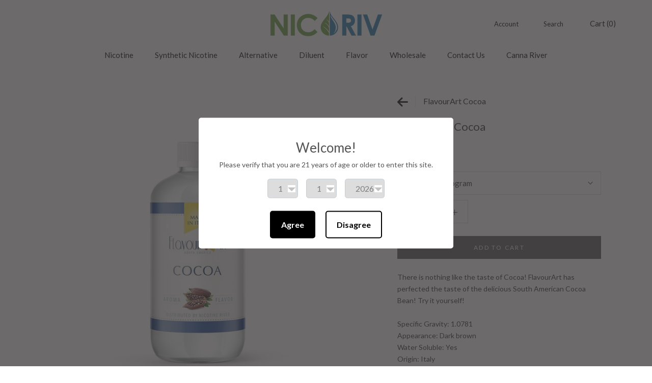

--- FILE ---
content_type: text/html; charset=utf-8
request_url: https://nicotineriver.com/collections/flavourart-concentrates/products/flavourart-cocoa
body_size: 39716
content:
<!doctype html>
 
<html class="no-js" lang="en">
  <head>

<script type="text/javascript">
(function e(){var e=document.createElement("script");e.type="text/javascript",e.async=true,e.src="//staticw2.yotpo.com/mKlyR43BAOvCGfhwPDp5fVVGmU79S6586yaAku0c/widget.js";var t=document.getElementsByTagName("script")[0];t.parentNode.insertBefore(e,t)})();
</script>
    
    <meta charset="utf-8"> 
    <meta http-equiv="X-UA-Compatible" content="IE=edge,chrome=1">
    <meta name="viewport" content="width=device-width, initial-scale=1.0, height=device-height, minimum-scale=1.0, maximum-scale=1.0">
    <meta name="theme-color" content="">

    <title>
      FlavourArt Cocoa | Nicotine River
    </title><meta name="description" content="There is nothing like the taste of Cocoa! FlavourArt has perfected the taste of the delicious South American Cocoa Bean! Try it yourself! Specific Gravity: 1.0781Appearance: Dark brownWater Soluble: YesOrigin: ItalyDiacetyl: 0 PPMAcetoin: 0 PPMAcetyl Propionyl: 0 PPMSuggested Starting Use: 2% - 3%Storage: No heat or li"><link rel="canonical" href="https://nicotineriver.com/products/flavourart-cocoa"><link rel="shortcut icon" href="//nicotineriver.com/cdn/shop/files/Nic_Riv_Logo_Drop_192x192px_96x.png?v=1627937423" type="image/png"><meta property="og:type" content="product">
  <meta property="og:title" content="FlavourArt Cocoa"><meta property="og:image" content="http://nicotineriver.com/cdn/shop/products/flavourart-cocoa-flavor-concentrate-flavourart-742348.jpg?v=1627670011">
    <meta property="og:image:secure_url" content="https://nicotineriver.com/cdn/shop/products/flavourart-cocoa-flavor-concentrate-flavourart-742348.jpg?v=1627670011">
    <meta property="og:image:width" content="1200">
    <meta property="og:image:height" content="1200"><meta property="product:price:amount" content="70.00">
  <meta property="product:price:currency" content="USD"><meta property="og:description" content="There is nothing like the taste of Cocoa! FlavourArt has perfected the taste of the delicious South American Cocoa Bean! Try it yourself! Specific Gravity: 1.0781Appearance: Dark brownWater Soluble: YesOrigin: ItalyDiacetyl: 0 PPMAcetoin: 0 PPMAcetyl Propionyl: 0 PPMSuggested Starting Use: 2% - 3%Storage: No heat or li"><meta property="og:url" content="https://nicotineriver.com/products/flavourart-cocoa">
<meta property="og:site_name" content="Nicotine River"><meta name="twitter:card" content="summary"><meta name="twitter:title" content="FlavourArt Cocoa">
  <meta name="twitter:description" content="
There is nothing like the taste of Cocoa! FlavourArt has perfected the taste of the delicious South American Cocoa Bean! Try it yourself!

Specific Gravity: 1.0781Appearance: Dark brownWater Soluble: YesOrigin: ItalyDiacetyl: 0 PPMAcetoin: 0 PPMAcetyl Propionyl: 0 PPMSuggested Starting Use: 2% - 3%Storage: No heat or lightIngredients: Propylene Glycol, Cocoa Extract
">
  <meta name="twitter:image" content="https://nicotineriver.com/cdn/shop/products/flavourart-cocoa-flavor-concentrate-flavourart-742348_600x600_crop_center.jpg?v=1627670011">
    <style>
  @font-face {
  font-family: Lato;
  font-weight: 400;
  font-style: normal;
  font-display: fallback;
  src: url("//nicotineriver.com/cdn/fonts/lato/lato_n4.c3b93d431f0091c8be23185e15c9d1fee1e971c5.woff2") format("woff2"),
       url("//nicotineriver.com/cdn/fonts/lato/lato_n4.d5c00c781efb195594fd2fd4ad04f7882949e327.woff") format("woff");
}

  @font-face {
  font-family: Lato;
  font-weight: 400;
  font-style: normal;
  font-display: fallback;
  src: url("//nicotineriver.com/cdn/fonts/lato/lato_n4.c3b93d431f0091c8be23185e15c9d1fee1e971c5.woff2") format("woff2"),
       url("//nicotineriver.com/cdn/fonts/lato/lato_n4.d5c00c781efb195594fd2fd4ad04f7882949e327.woff") format("woff");
}


  @font-face {
  font-family: Lato;
  font-weight: 700;
  font-style: normal;
  font-display: fallback;
  src: url("//nicotineriver.com/cdn/fonts/lato/lato_n7.900f219bc7337bc57a7a2151983f0a4a4d9d5dcf.woff2") format("woff2"),
       url("//nicotineriver.com/cdn/fonts/lato/lato_n7.a55c60751adcc35be7c4f8a0313f9698598612ee.woff") format("woff");
}

  @font-face {
  font-family: Lato;
  font-weight: 400;
  font-style: italic;
  font-display: fallback;
  src: url("//nicotineriver.com/cdn/fonts/lato/lato_i4.09c847adc47c2fefc3368f2e241a3712168bc4b6.woff2") format("woff2"),
       url("//nicotineriver.com/cdn/fonts/lato/lato_i4.3c7d9eb6c1b0a2bf62d892c3ee4582b016d0f30c.woff") format("woff");
}

  @font-face {
  font-family: Lato;
  font-weight: 700;
  font-style: italic;
  font-display: fallback;
  src: url("//nicotineriver.com/cdn/fonts/lato/lato_i7.16ba75868b37083a879b8dd9f2be44e067dfbf92.woff2") format("woff2"),
       url("//nicotineriver.com/cdn/fonts/lato/lato_i7.4c07c2b3b7e64ab516aa2f2081d2bb0366b9dce8.woff") format("woff");
}


  :root {
    --heading-font-family : Lato, sans-serif;
    --heading-font-weight : 400;
    --heading-font-style  : normal;

    --text-font-family : Lato, sans-serif;
    --text-font-weight : 400;
    --text-font-style  : normal;

    --base-text-font-size   : 14px;
    --default-text-font-size: 14px;--background          : rgba(0,0,0,0);
    --background-rgb      : 0, 0, 0;
    --light-background    : #ffffff;
    --light-background-rgb: 255, 255, 255;
    --heading-color       : #303030;
    --text-color          : #303030;
    --text-color-rgb      : 48, 48, 48;
    --text-color-light    : #595959;
    --text-color-light-rgb: 89, 89, 89;
    --link-color          : #000000;
    --link-color-rgb      : 0, 0, 0;
    --border-color        : rgba(7, 7, 7, 0.15);
    --border-color-rgb    : 7, 7, 7;

    --button-background    : #585858;
    --button-background-rgb: 88, 88, 88;
    --button-text-color    : #e9e9e9;

    --header-background       : #ffffff;
    --header-heading-color    : #000000;
    --header-light-text-color : #000000;
    --header-border-color     : #d9d9d9;

    --footer-background    : #ffffff;
    --footer-text-color    : #595959;
    --footer-heading-color : #595959;
    --footer-border-color  : #e6e6e6;

    --navigation-background      : #ffffff;
    --navigation-background-rgb  : 255, 255, 255;
    --navigation-text-color      : #383838;
    --navigation-text-color-light: rgba(56, 56, 56, 0.5);
    --navigation-border-color    : rgba(56, 56, 56, 0.25);

    --newsletter-popup-background     : #ffffff;
    --newsletter-popup-text-color     : #303030;
    --newsletter-popup-text-color-rgb : 48, 48, 48;

    --secondary-elements-background       : #fce7a8;
    --secondary-elements-background-rgb   : 252, 231, 168;
    --secondary-elements-text-color       : #303030;
    --secondary-elements-text-color-light : rgba(48, 48, 48, 0.5);
    --secondary-elements-border-color     : rgba(48, 48, 48, 0.25);

    --product-sale-price-color    : #f94c43;
    --product-sale-price-color-rgb: 249, 76, 67;

    /* Shopify related variables */
    --payment-terms-background-color: rgba(0,0,0,0);

    /* Products */

    --horizontal-spacing-four-products-per-row: 60px;
        --horizontal-spacing-two-products-per-row : 60px;

    --vertical-spacing-four-products-per-row: 80px;
        --vertical-spacing-two-products-per-row : 100px;

    /* Animation */
    --drawer-transition-timing: cubic-bezier(0.645, 0.045, 0.355, 1);
    --header-base-height: 80px; /* We set a default for browsers that do not support CSS variables */

    /* Cursors */
    --cursor-zoom-in-svg    : url(//nicotineriver.com/cdn/shop/t/20/assets/cursor-zoom-in.svg?v=169337020044000511451688082084);
    --cursor-zoom-in-2x-svg : url(//nicotineriver.com/cdn/shop/t/20/assets/cursor-zoom-in-2x.svg?v=163885027072013793871688082084);
  }
</style>

<script>
  // IE11 does not have support for CSS variables, so we have to polyfill them
  if (!(((window || {}).CSS || {}).supports && window.CSS.supports('(--a: 0)'))) {
    const script = document.createElement('script');
    script.type = 'text/javascript';
    script.src = 'https://cdn.jsdelivr.net/npm/css-vars-ponyfill@2';
    script.onload = function() {
      cssVars({});
    };

    document.getElementsByTagName('head')[0].appendChild(script);
  }
</script>

    <script>window.performance && window.performance.mark && window.performance.mark('shopify.content_for_header.start');</script><meta id="shopify-digital-wallet" name="shopify-digital-wallet" content="/53948711108/digital_wallets/dialog">
<link rel="alternate" type="application/json+oembed" href="https://nicotineriver.com/products/flavourart-cocoa.oembed">
<script async="async" src="/checkouts/internal/preloads.js?locale=en-US"></script>
<script id="shopify-features" type="application/json">{"accessToken":"b5401bf169446b18f05533bd68868181","betas":["rich-media-storefront-analytics"],"domain":"nicotineriver.com","predictiveSearch":true,"shopId":53948711108,"locale":"en"}</script>
<script>var Shopify = Shopify || {};
Shopify.shop = "river-supply-co.myshopify.com";
Shopify.locale = "en";
Shopify.currency = {"active":"USD","rate":"1.0"};
Shopify.country = "US";
Shopify.theme = {"name":"Prestige - New Header","id":131478454468,"schema_name":"Prestige","schema_version":"4.14.1","theme_store_id":855,"role":"main"};
Shopify.theme.handle = "null";
Shopify.theme.style = {"id":null,"handle":null};
Shopify.cdnHost = "nicotineriver.com/cdn";
Shopify.routes = Shopify.routes || {};
Shopify.routes.root = "/";</script>
<script type="module">!function(o){(o.Shopify=o.Shopify||{}).modules=!0}(window);</script>
<script>!function(o){function n(){var o=[];function n(){o.push(Array.prototype.slice.apply(arguments))}return n.q=o,n}var t=o.Shopify=o.Shopify||{};t.loadFeatures=n(),t.autoloadFeatures=n()}(window);</script>
<script id="shop-js-analytics" type="application/json">{"pageType":"product"}</script>
<script defer="defer" async type="module" src="//nicotineriver.com/cdn/shopifycloud/shop-js/modules/v2/client.init-shop-cart-sync_BdyHc3Nr.en.esm.js"></script>
<script defer="defer" async type="module" src="//nicotineriver.com/cdn/shopifycloud/shop-js/modules/v2/chunk.common_Daul8nwZ.esm.js"></script>
<script type="module">
  await import("//nicotineriver.com/cdn/shopifycloud/shop-js/modules/v2/client.init-shop-cart-sync_BdyHc3Nr.en.esm.js");
await import("//nicotineriver.com/cdn/shopifycloud/shop-js/modules/v2/chunk.common_Daul8nwZ.esm.js");

  window.Shopify.SignInWithShop?.initShopCartSync?.({"fedCMEnabled":true,"windoidEnabled":true});

</script>
<script>(function() {
  var isLoaded = false;
  function asyncLoad() {
    if (isLoaded) return;
    isLoaded = true;
    var urls = ["https:\/\/age-verification.hulkapps.com\/hulk_age_verifier.js?shop=river-supply-co.myshopify.com","\/\/staticw2.yotpo.com\/mKlyR43BAOvCGfhwPDp5fVVGmU79S6586yaAku0c\/widget.js?shop=river-supply-co.myshopify.com","https:\/\/static.klaviyo.com\/onsite\/js\/klaviyo.js?company_id=TsnBQ3\u0026shop=river-supply-co.myshopify.com","https:\/\/cart-discount.herokuapp.com\/js\/storefront.min.js?c=22923542724\u0026shop=river-supply-co.myshopify.com","https:\/\/static.klaviyo.com\/onsite\/js\/klaviyo.js?company_id=Wx3Qic\u0026shop=river-supply-co.myshopify.com","https:\/\/static.klaviyo.com\/onsite\/js\/klaviyo.js?company_id=Wx3Qic\u0026shop=river-supply-co.myshopify.com","\/\/searchserverapi.com\/widgets\/shopify\/init.js?a=0i1R9m7f9o\u0026shop=river-supply-co.myshopify.com"];
    for (var i = 0; i < urls.length; i++) {
      var s = document.createElement('script');
      s.type = 'text/javascript';
      s.async = true;
      s.src = urls[i];
      var x = document.getElementsByTagName('script')[0];
      x.parentNode.insertBefore(s, x);
    }
  };
  if(window.attachEvent) {
    window.attachEvent('onload', asyncLoad);
  } else {
    window.addEventListener('load', asyncLoad, false);
  }
})();</script>
<script id="__st">var __st={"a":53948711108,"offset":-28800,"reqid":"2b9baf2c-446d-459e-b661-68363a47e5bc-1769009927","pageurl":"nicotineriver.com\/collections\/flavourart-concentrates\/products\/flavourart-cocoa","u":"9ade54ccd343","p":"product","rtyp":"product","rid":6555336835268};</script>
<script>window.ShopifyPaypalV4VisibilityTracking = true;</script>
<script id="captcha-bootstrap">!function(){'use strict';const t='contact',e='account',n='new_comment',o=[[t,t],['blogs',n],['comments',n],[t,'customer']],c=[[e,'customer_login'],[e,'guest_login'],[e,'recover_customer_password'],[e,'create_customer']],r=t=>t.map((([t,e])=>`form[action*='/${t}']:not([data-nocaptcha='true']) input[name='form_type'][value='${e}']`)).join(','),a=t=>()=>t?[...document.querySelectorAll(t)].map((t=>t.form)):[];function s(){const t=[...o],e=r(t);return a(e)}const i='password',u='form_key',d=['recaptcha-v3-token','g-recaptcha-response','h-captcha-response',i],f=()=>{try{return window.sessionStorage}catch{return}},m='__shopify_v',_=t=>t.elements[u];function p(t,e,n=!1){try{const o=window.sessionStorage,c=JSON.parse(o.getItem(e)),{data:r}=function(t){const{data:e,action:n}=t;return t[m]||n?{data:e,action:n}:{data:t,action:n}}(c);for(const[e,n]of Object.entries(r))t.elements[e]&&(t.elements[e].value=n);n&&o.removeItem(e)}catch(o){console.error('form repopulation failed',{error:o})}}const l='form_type',E='cptcha';function T(t){t.dataset[E]=!0}const w=window,h=w.document,L='Shopify',v='ce_forms',y='captcha';let A=!1;((t,e)=>{const n=(g='f06e6c50-85a8-45c8-87d0-21a2b65856fe',I='https://cdn.shopify.com/shopifycloud/storefront-forms-hcaptcha/ce_storefront_forms_captcha_hcaptcha.v1.5.2.iife.js',D={infoText:'Protected by hCaptcha',privacyText:'Privacy',termsText:'Terms'},(t,e,n)=>{const o=w[L][v],c=o.bindForm;if(c)return c(t,g,e,D).then(n);var r;o.q.push([[t,g,e,D],n]),r=I,A||(h.body.append(Object.assign(h.createElement('script'),{id:'captcha-provider',async:!0,src:r})),A=!0)});var g,I,D;w[L]=w[L]||{},w[L][v]=w[L][v]||{},w[L][v].q=[],w[L][y]=w[L][y]||{},w[L][y].protect=function(t,e){n(t,void 0,e),T(t)},Object.freeze(w[L][y]),function(t,e,n,w,h,L){const[v,y,A,g]=function(t,e,n){const i=e?o:[],u=t?c:[],d=[...i,...u],f=r(d),m=r(i),_=r(d.filter((([t,e])=>n.includes(e))));return[a(f),a(m),a(_),s()]}(w,h,L),I=t=>{const e=t.target;return e instanceof HTMLFormElement?e:e&&e.form},D=t=>v().includes(t);t.addEventListener('submit',(t=>{const e=I(t);if(!e)return;const n=D(e)&&!e.dataset.hcaptchaBound&&!e.dataset.recaptchaBound,o=_(e),c=g().includes(e)&&(!o||!o.value);(n||c)&&t.preventDefault(),c&&!n&&(function(t){try{if(!f())return;!function(t){const e=f();if(!e)return;const n=_(t);if(!n)return;const o=n.value;o&&e.removeItem(o)}(t);const e=Array.from(Array(32),(()=>Math.random().toString(36)[2])).join('');!function(t,e){_(t)||t.append(Object.assign(document.createElement('input'),{type:'hidden',name:u})),t.elements[u].value=e}(t,e),function(t,e){const n=f();if(!n)return;const o=[...t.querySelectorAll(`input[type='${i}']`)].map((({name:t})=>t)),c=[...d,...o],r={};for(const[a,s]of new FormData(t).entries())c.includes(a)||(r[a]=s);n.setItem(e,JSON.stringify({[m]:1,action:t.action,data:r}))}(t,e)}catch(e){console.error('failed to persist form',e)}}(e),e.submit())}));const S=(t,e)=>{t&&!t.dataset[E]&&(n(t,e.some((e=>e===t))),T(t))};for(const o of['focusin','change'])t.addEventListener(o,(t=>{const e=I(t);D(e)&&S(e,y())}));const B=e.get('form_key'),M=e.get(l),P=B&&M;t.addEventListener('DOMContentLoaded',(()=>{const t=y();if(P)for(const e of t)e.elements[l].value===M&&p(e,B);[...new Set([...A(),...v().filter((t=>'true'===t.dataset.shopifyCaptcha))])].forEach((e=>S(e,t)))}))}(h,new URLSearchParams(w.location.search),n,t,e,['guest_login'])})(!0,!0)}();</script>
<script integrity="sha256-4kQ18oKyAcykRKYeNunJcIwy7WH5gtpwJnB7kiuLZ1E=" data-source-attribution="shopify.loadfeatures" defer="defer" src="//nicotineriver.com/cdn/shopifycloud/storefront/assets/storefront/load_feature-a0a9edcb.js" crossorigin="anonymous"></script>
<script data-source-attribution="shopify.dynamic_checkout.dynamic.init">var Shopify=Shopify||{};Shopify.PaymentButton=Shopify.PaymentButton||{isStorefrontPortableWallets:!0,init:function(){window.Shopify.PaymentButton.init=function(){};var t=document.createElement("script");t.src="https://nicotineriver.com/cdn/shopifycloud/portable-wallets/latest/portable-wallets.en.js",t.type="module",document.head.appendChild(t)}};
</script>
<script data-source-attribution="shopify.dynamic_checkout.buyer_consent">
  function portableWalletsHideBuyerConsent(e){var t=document.getElementById("shopify-buyer-consent"),n=document.getElementById("shopify-subscription-policy-button");t&&n&&(t.classList.add("hidden"),t.setAttribute("aria-hidden","true"),n.removeEventListener("click",e))}function portableWalletsShowBuyerConsent(e){var t=document.getElementById("shopify-buyer-consent"),n=document.getElementById("shopify-subscription-policy-button");t&&n&&(t.classList.remove("hidden"),t.removeAttribute("aria-hidden"),n.addEventListener("click",e))}window.Shopify?.PaymentButton&&(window.Shopify.PaymentButton.hideBuyerConsent=portableWalletsHideBuyerConsent,window.Shopify.PaymentButton.showBuyerConsent=portableWalletsShowBuyerConsent);
</script>
<script data-source-attribution="shopify.dynamic_checkout.cart.bootstrap">document.addEventListener("DOMContentLoaded",(function(){function t(){return document.querySelector("shopify-accelerated-checkout-cart, shopify-accelerated-checkout")}if(t())Shopify.PaymentButton.init();else{new MutationObserver((function(e,n){t()&&(Shopify.PaymentButton.init(),n.disconnect())})).observe(document.body,{childList:!0,subtree:!0})}}));
</script>
<script id='scb4127' type='text/javascript' async='' src='https://nicotineriver.com/cdn/shopifycloud/privacy-banner/storefront-banner.js'></script>
<script>window.performance && window.performance.mark && window.performance.mark('shopify.content_for_header.end');</script>

    <link rel="stylesheet" href="//nicotineriver.com/cdn/shop/t/20/assets/theme.css?v=123846158586889463381688082084">
    <link rel="stylesheet" href="//nicotineriver.com/cdn/shop/t/20/assets/custom.css?v=86129168413317087171749582252">

    <script>// This allows to expose several variables to the global scope, to be used in scripts
      window.theme = {
        pageType: "product",
        moneyFormat: "${{amount}}",
        moneyWithCurrencyFormat: "${{amount}} USD",
        productImageSize: "square",
        searchMode: "product,article",
        showPageTransition: false,
        showElementStaggering: false,
        showImageZooming: true
      };

      window.routes = {
        rootUrl: "\/",
        rootUrlWithoutSlash: '',
        cartUrl: "\/cart",
        cartAddUrl: "\/cart\/add",
        cartChangeUrl: "\/cart\/change",
        searchUrl: "\/search",
        productRecommendationsUrl: "\/recommendations\/products"
      };

      window.languages = {
        cartAddNote: "Add Order Note",
        cartEditNote: "Edit Order Note",
        productImageLoadingError: "This image could not be loaded. Please try to reload the page.",
        productFormAddToCart: "Add to cart",
        productFormUnavailable: "Unavailable",
        productFormSoldOut: "Sold Out",
        shippingEstimatorOneResult: "1 option available:",
        shippingEstimatorMoreResults: "{{count}} options available:",
        shippingEstimatorNoResults: "No shipping could be found"
      };

      window.lazySizesConfig = {
        loadHidden: false,
        hFac: 0.5,
        expFactor: 2,
        ricTimeout: 150,
        lazyClass: 'Image--lazyLoad',
        loadingClass: 'Image--lazyLoading',
        loadedClass: 'Image--lazyLoaded'
      };

      document.documentElement.className = document.documentElement.className.replace('no-js', 'js');
      document.documentElement.style.setProperty('--window-height', window.innerHeight + 'px');

      // We do a quick detection of some features (we could use Modernizr but for so little...)
      (function() {
        document.documentElement.className += ((window.CSS && window.CSS.supports('(position: sticky) or (position: -webkit-sticky)')) ? ' supports-sticky' : ' no-supports-sticky');
        document.documentElement.className += (window.matchMedia('(-moz-touch-enabled: 1), (hover: none)')).matches ? ' no-supports-hover' : ' supports-hover';
      }());
    </script>
<script src="//nicotineriver.com/cdn/shop/t/20/assets/jquery2.1.4.js?v=98014222988859431451688082084" ></script>
    <script src="//nicotineriver.com/cdn/shop/t/20/assets/lazysizes.min.js?v=174358363404432586981688082084" async></script><script src="//nicotineriver.com/cdn/shopifycloud/storefront/assets/themes_support/api.jquery-7ab1a3a4.js" defer></script>
    
    
    
    
    <script src="https://polyfill-fastly.net/v3/polyfill.min.js?unknown=polyfill&features=fetch,Element.prototype.closest,Element.prototype.remove,Element.prototype.classList,Array.prototype.includes,Array.prototype.fill,Object.assign,CustomEvent,IntersectionObserver,IntersectionObserverEntry,URL" defer></script>
    <script src="//nicotineriver.com/cdn/shop/t/20/assets/libs.min.js?v=26178543184394469741688082084" defer></script>
    <script src="//nicotineriver.com/cdn/shop/t/20/assets/theme.min.js?v=134277142317285031021688082084" defer></script>
    <script src="//nicotineriver.com/cdn/shop/t/20/assets/beefup.js?v=101113347893165512701688082084" defer></script>
    <script src="https://cdnjs.cloudflare.com/ajax/libs/slick-carousel/1.8.1/slick.min.js" integrity="sha512-XtmMtDEcNz2j7ekrtHvOVR4iwwaD6o/FUJe6+Zq+HgcCsk3kj4uSQQR8weQ2QVj1o0Pk6PwYLohm206ZzNfubg==" crossorigin="anonymous" referrerpolicy="no-referrer"></script>
    <link rel="stylesheet" href="https://cdnjs.cloudflare.com/ajax/libs/slick-carousel/1.8.1/slick-theme.css" integrity="sha512-6lLUdeQ5uheMFbWm3CP271l14RsX1xtx+J5x2yeIDkkiBpeVTNhTqijME7GgRKKi6hCqovwCoBTlRBEC20M8Mg==" crossorigin="anonymous" referrerpolicy="no-referrer" />
    <link rel="stylesheet" href="https://cdnjs.cloudflare.com/ajax/libs/slick-carousel/1.8.1/slick.css" integrity="sha512-wR4oNhLBHf7smjy0K4oqzdWumd+r5/+6QO/vDda76MW5iug4PT7v86FoEkySIJft3XA0Ae6axhIvHrqwm793Nw==" crossorigin="anonymous" referrerpolicy="no-referrer" />
    <script src="//nicotineriver.com/cdn/shop/t/20/assets/custom.js?v=166967276796079805391761586016" defer></script>

    <script>
      (function () {
        window.onpageshow = function() {
          if (window.theme.showPageTransition) {
            var pageTransition = document.querySelector('.PageTransition');

            if (pageTransition) {
              pageTransition.style.visibility = 'visible';
              pageTransition.style.opacity = '0';
            }
          }

          // When the page is loaded from the cache, we have to reload the cart content
          document.documentElement.dispatchEvent(new CustomEvent('cart:refresh', {
            bubbles: true
          }));
        };
      })();
    </script>
    
    
      <script>

    function setCookie(name,value,days) {
      var expires = "";
      if (days) {
        var date = new Date();
        date.setTime(date.getTime() + (days*24*60*60*1000));
        expires = "; expires=" + date.toUTCString();
      }
      document.cookie = name + "=" + (value || "")  + expires + "; path=/";
    }

    function getCookie(name) {
      var nameEQ = name + "=";
      var ca = document.cookie.split(';');
      for(var i=0;i < ca.length;i++) {
        var c = ca[i];
        while (c.charAt(0)==' ') c = c.substring(1,c.length);
        if (c.indexOf(nameEQ) == 0) return c.substring(nameEQ.length,c.length);
      }
      return null;
    }

    function eraseCookie(name) {   
      document.cookie = name+'=; Max-Age=-99999999;';  
    } 

  </script>
  <script>
  /*!
 * jQuery Cookie Plugin v1.4.1
 * https://github.com/carhartl/jquery-cookie
 *
 * Copyright 2006, 2014 Klaus Hartl
 * Released under the MIT license
 */
(function (factory) {
	if (typeof define === 'function' && define.amd) {
		// AMD (Register as an anonymous module)
		define(['jquery'], factory);
	} else if (typeof exports === 'object') {
		// Node/CommonJS
		module.exports = factory(require('jquery'));
	} else {
		// Browser globals
		factory(jQuery);
	}
}(function ($) {

	var pluses = /\+/g;

	function encode(s) {
		return config.raw ? s : encodeURIComponent(s);
	}

	function decode(s) {
		return config.raw ? s : decodeURIComponent(s);
	}

	function stringifyCookieValue(value) {
		return encode(config.json ? JSON.stringify(value) : String(value));
	}

	function parseCookieValue(s) {
		if (s.indexOf('"') === 0) {
			// This is a quoted cookie as according to RFC2068, unescape...
			s = s.slice(1, -1).replace(/\\"/g, '"').replace(/\\\\/g, '\\');
		}

		try {
			// Replace server-side written pluses with spaces.
			// If we can't decode the cookie, ignore it, it's unusable.
			// If we can't parse the cookie, ignore it, it's unusable.
			s = decodeURIComponent(s.replace(pluses, ' '));
			return config.json ? JSON.parse(s) : s;
		} catch(e) {}
	}

	function read(s, converter) {
		var value = config.raw ? s : parseCookieValue(s);
		return $.isFunction(converter) ? converter(value) : value;
	}

	var config = $.cookie = function (key, value, options) {

		// Write

		if (arguments.length > 1 && !$.isFunction(value)) {
			options = $.extend({}, config.defaults, options);

			if (typeof options.expires === 'number') {
				var days = options.expires, t = options.expires = new Date();
				t.setMilliseconds(t.getMilliseconds() + days * 864e+5);
			}

			return (document.cookie = [
				encode(key), '=', stringifyCookieValue(value),
				options.expires ? '; expires=' + options.expires.toUTCString() : '', // use expires attribute, max-age is not supported by IE
				options.path    ? '; path=' + options.path : '',
				options.domain  ? '; domain=' + options.domain : '',
				options.secure  ? '; secure' : ''
			].join(''));
		}

		// Read

		var result = key ? undefined : {},
			// To prevent the for loop in the first place assign an empty array
			// in case there are no cookies at all. Also prevents odd result when
			// calling $.cookie().
			cookies = document.cookie ? document.cookie.split('; ') : [],
			i = 0,
			l = cookies.length;

		for (; i < l; i++) {
			var parts = cookies[i].split('='),
				name = decode(parts.shift()),
				cookie = parts.join('=');

			if (key === name) {
				// If second argument (value) is a function it's a converter...
				result = read(cookie, value);
				break;
			}

			// Prevent storing a cookie that we couldn't decode.
			if (!key && (cookie = read(cookie)) !== undefined) {
				result[name] = cookie;
			}
		}

		return result;
	};

	config.defaults = {};

	$.removeCookie = function (key, options) {
		// Must not alter options, thus extending a fresh object...
		$.cookie(key, '', $.extend({}, options, { expires: -1 }));
		return !$.cookie(key);
	};

}));

</script>
    
 <link rel="stylesheet" href="https://cdnjs.cloudflare.com/ajax/libs/jquery-modal/0.9.1/jquery.modal.min.css" />
     
    <script src="//nicotineriver.com/cdn/shop/t/20/assets/new-cart-script.js?v=115698275418892236881732646448" type="text/javascript"></script>

    <div class="loadinging" style="display: none">
      <img src=" //nicotineriver.com/cdn/shop/t/20/assets/5.gif?v=88241418633632458041688082084 ">
    </div>


    <style>.modal-new {padding: 25px;display: none; position: fixed; z-index: 9999; padding-top: 100px; left: 0; top: 0; width: 100%; height: 100%; overflow: auto; background-color: rgb(0,0,0); background-color: rgba(0,0,0,0.4);}
.modal-content-new { background-color: #fefefe; margin: auto; padding: 10px; border: 1px solid #888; width: 100%; max-width: 550px;  min-height: 100px;}
.close-new {color: #aaaaaa; float: right; font-size: 28px; font-weight: bold;}
.close-new:hover,.close-new:focus {color: #000; text-decoration: none; cursor: pointer;}
.modal-content-inner-new p { text-align: center; font-size: 20px;}
.modal-content-inner-new { padding: 20px 0;}
.modal-content-inner-new .field__input--select {border: 1px solid #ccc;  margin-top: 5px;}
  
body.loadersssss {position: relative;}
.loadinging {display:none;}
body.loadersssss .loadinging { display:block !important; top: 44%; position: fixed; z-index: 9999;left: 50%;margin-left: -70px} 
body.loadersssss .loadinging:after { 
    content: "";
    position: fixed;
    width: 100%;
    height: 100%;
    left: 0;
    top: 0;
} 
.modal-content-inner-new p.footertext { font-size: 14px; margin-top: 7px;}
.modal-content-inner-new { text-align: center;}
a#okbutton { margin-top: 10px; cursor: pointer; display: inline-block; background-color: #336699; background-clip: border-box; -webkit-box-sizing: border-box;   box-sizing: border-box;  border: 1px transparent solid; border-radius: 5px; color: white; font-weight: 700;  padding: 5px 15px; text-align: center; position: relative; -webkit-transition: background-color 0.2s ease-in-out, color 0.2s ease-in-out, -webkit-box-shadow 0.2s ease-in-out; transition: background-color 0.2s ease-in-out, color 0.2s ease-in-out, -webkit-box-shadow 0.2s ease-in-out; transition: background-color 0.2s ease-in-out, color 0.2s ease-in-out, box-shadow 0.2s ease-in-out; transition: background-color 0.2s ease-in-out, color 0.2s ease-in-out, box-shadow 0.2s ease-in-out, -webkit-box-shadow 0.2s ease-in-out;}
.modal-content-new {
    background-color: #fefefe;
    margin: auto;
    padding: 10px;
    border: 1px solid #888;
    width: 100%;
    max-width: 650px;
    min-height: 100px;
}


  /* Chrome, Safari, Edge, Opera */
input::-webkit-outer-spin-button,
input::-webkit-inner-spin-button {
  -webkit-appearance: none;
  margin: 0;
}

/* Firefox */
input[type=number] {
  -moz-appearance: textfield;
}
  
  
  .extraform {
    margin-top: 20px;
}
  
  .extraform input {
    border: 1px solid;
    padding-left: 10px;
    margin-left: 20px;
    margin-top: 10px;
}
  .grp label {
    /* max-width: 300px; */
    min-width: 200px;
    text-align: left;
}
</style>
<div id="myModal" class="modal-new">
  <div class="modal-content-new">
		
    <span class="close-new" id="closenew">&times;</span>
    <div class="modal-content-inner-new">
        <p class="footertext">
        <span dir="ltr" class="_F7Vk selectable-text invisible-space copyable-text"><span>In order to comply with California State tax laws, we need to know where you will be shipping your products to apply the appropriate taxes (if applicable) before you check out. You will not be able to alter this information on the check out page. Please select the country and state your order will be shipped to.</span></span></p>

      <div class="fieldrow">
        <p>Country</p>
        <select id="country" class="field__input field__input--select">        
          <option value="" selected="selected">Select a Country</option> 
          <option value="United States" data-code="US">United States</option>        
<!--           <option value="Canada" data-code="CA">Canada</option>
          <option value="Australia" data-code="AU">Australia</option>
          <option value="New Zealand" data-code="NZ">New Zealand</option> -->
          <option value="Other" data-code="other">Other</option>
        </select>
      </div>
      <div class="fieldrow forstate" style="display:none;">
        <p>Select State</p>
        <select id="location" class="field__input field__input--select"> 
          <option value="" selected="selected">Select a State</option>
          <option data-alternate-values="[&quot;Alabama&quot;]" value="AL">Alabama</option><option data-alternate-values="[&quot;Alaska&quot;]" value="AK">Alaska</option><option data-alternate-values="[&quot;American Samoa&quot;]" value="AS">American Samoa</option><option data-alternate-values="[&quot;Arizona&quot;]" value="AZ">Arizona</option><option data-alternate-values="[&quot;Arkansas&quot;]" value="AR">Arkansas</option><option data-alternate-values="[&quot;California&quot;]" value="CA" selected="">California</option><option data-alternate-values="[&quot;Colorado&quot;]" value="CO">Colorado</option><option data-alternate-values="[&quot;Connecticut&quot;]" value="CT">Connecticut</option><option data-alternate-values="[&quot;Delaware&quot;]" value="DE">Delaware</option><option data-alternate-values="[&quot;District of Columbia&quot;]" value="DC">District of Columbia</option><option data-alternate-values="[&quot;Federated States of Micronesia&quot;]" value="FM">Federated States of Micronesia</option><option data-alternate-values="[&quot;Florida&quot;]" value="FL">Florida</option><option data-alternate-values="[&quot;Georgia&quot;]" value="GA">Georgia</option><option data-alternate-values="[&quot;Guam&quot;]" value="GU">Guam</option><option data-alternate-values="[&quot;Hawaii&quot;]" value="HI">Hawaii</option><option data-alternate-values="[&quot;Idaho&quot;]" value="ID">Idaho</option><option data-alternate-values="[&quot;Illinois&quot;]" value="IL">Illinois</option><option data-alternate-values="[&quot;Indiana&quot;]" value="IN">Indiana</option><option data-alternate-values="[&quot;Iowa&quot;]" value="IA">Iowa</option><option data-alternate-values="[&quot;Kansas&quot;]" value="KS">Kansas</option><option data-alternate-values="[&quot;Kentucky&quot;]" value="KY">Kentucky</option><option data-alternate-values="[&quot;Louisiana&quot;]" value="LA">Louisiana</option><option data-alternate-values="[&quot;Maine&quot;]" value="ME">Maine</option><option data-alternate-values="[&quot;Marshall Islands&quot;]" value="MH">Marshall Islands</option><option data-alternate-values="[&quot;Maryland&quot;]" value="MD">Maryland</option><option data-alternate-values="[&quot;Massachusetts&quot;]" value="MA">Massachusetts</option><option data-alternate-values="[&quot;Michigan&quot;]" value="MI">Michigan</option><option data-alternate-values="[&quot;Minnesota&quot;]" value="MN">Minnesota</option><option data-alternate-values="[&quot;Mississippi&quot;]" value="MS">Mississippi</option><option data-alternate-values="[&quot;Missouri&quot;]" value="MO">Missouri</option><option data-alternate-values="[&quot;Montana&quot;]" value="MT">Montana</option><option data-alternate-values="[&quot;Nebraska&quot;]" value="NE">Nebraska</option><option data-alternate-values="[&quot;Nevada&quot;]" value="NV">Nevada</option><option data-alternate-values="[&quot;New Hampshire&quot;]" value="NH">New Hampshire</option><option data-alternate-values="[&quot;New Jersey&quot;]" value="NJ">New Jersey</option><option data-alternate-values="[&quot;New Mexico&quot;]" value="NM">New Mexico</option><option data-alternate-values="[&quot;New York&quot;]" value="NY">New York</option><option data-alternate-values="[&quot;North Carolina&quot;]" value="NC">North Carolina</option><option data-alternate-values="[&quot;North Dakota&quot;]" value="ND">North Dakota</option><option data-alternate-values="[&quot;Northern Mariana Islands&quot;]" value="MP">Northern Mariana Islands</option><option data-alternate-values="[&quot;Ohio&quot;]" value="OH">Ohio</option><option data-alternate-values="[&quot;Oklahoma&quot;]" value="OK">Oklahoma</option><option data-alternate-values="[&quot;Oregon&quot;]" value="OR">Oregon</option><option data-alternate-values="[&quot;Palau&quot;]" value="PW">Palau</option><option data-alternate-values="[&quot;Pennsylvania&quot;]" value="PA">Pennsylvania</option><option data-alternate-values="[&quot;Puerto Rico&quot;]" value="PR">Puerto Rico</option><option data-alternate-values="[&quot;Rhode Island&quot;]" value="RI">Rhode Island</option><option data-alternate-values="[&quot;South Carolina&quot;]" value="SC">South Carolina</option><option data-alternate-values="[&quot;South Dakota&quot;]" value="SD">South Dakota</option><option data-alternate-values="[&quot;Tennessee&quot;]" value="TN">Tennessee</option><option data-alternate-values="[&quot;Texas&quot;]" value="TX">Texas</option><option data-alternate-values="[&quot;Utah&quot;]" value="UT">Utah</option><option data-alternate-values="[&quot;Vermont&quot;]" value="VT">Vermont</option><option data-alternate-values="[&quot;Virgin Islands&quot;]" value="VI">Virgin Islands</option><option data-alternate-values="[&quot;Virginia&quot;]" value="VA">Virginia</option><option data-alternate-values="[&quot;Washington&quot;]" value="WA">Washington</option><option data-alternate-values="[&quot;West Virginia&quot;]" value="WV">West Virginia</option><option data-alternate-values="[&quot;Wisconsin&quot;]" value="WI">Wisconsin</option><option data-alternate-values="[&quot;Wyoming&quot;]" value="WY">Wyoming</option><option data-alternate-values="[&quot;Armed Forces Americas&quot;]" value="AA">Armed Forces Americas</option><option data-alternate-values="[&quot;Armed Forces Europe&quot;]" value="AE">Armed Forces Europe</option><option data-alternate-values="[&quot;Armed Forces Pacific&quot;]" value="AP">Armed Forces Pacific</option>
        </select>
        <br>
        <div class="extraform">
       <div class="grp"><label> First name:</label><input type="text" id="firstname"></div>
          <br><div class="grp"><label class="xlabel" style="padding-left:30px;"> Last Name:</label><input type="text" id="lastname"></div>
          <br> <div class="grp"><label>Email:</label><input type="text" id="email"></div>
          <br> <div class="grp"><label>Company:</label><input type="text" id="comp"></div>
        <br> <div class="grp"><label>Address:</label><input type="textarea" id="addr"></div>
        <br> <div class="grp"><label>Apartment, suite, etc. (optional)</label> <input type="textarea" id="apt"></div>
         <br> <div class="grp"><label>City:</label><input type="text" id="city"></div>
           <br> <div class="grp"><label>Zip:</label><input type="number" id="zipp"></div>
          <br> <span style="color:red">Please enter only numbers</span><br><div class="grp"><label>Phone:</label><input  type="text" id="phone" maxlength="10" ></div>
        </div> 
      </div>
      <a href="javascript:void(0);" id="okbutton">OK</a>      
      <br><br>
      <p class="footertext">
        Please note that having a VPN enabled may prevent you from checking out.
      </p>
     <p class="footertext">
        We appreciate your efforts on helping us comply with local and interstate laws.
      </p>
      <p class="footertext">If you are a CA State business with valid CDTFA documentation please submit all files to: <a href="mailto:sales@nicotineriver.com">Sales@nicotineriver.com</a> as you may be eligible for exemption from this tax on your orders.</p>
    </div>
  </div>
</div>  


     
  

    
  <script type="application/ld+json">
  {
    "@context": "http://schema.org",
    "@type": "Product",
    "offers": [{
          "@type": "Offer",
          "name": "1 Kilogram",
          "availability":"https://schema.org/InStock",
          "price": 70.0,
          "priceCurrency": "USD",
          "priceValidUntil": "2026-01-31","sku": "F-FA-029.032","url": "/products/flavourart-cocoa?variant=39337097461956"
        }
],
      "gtin13": "4249805392095",
      "productId": "4249805392095",
    "brand": {
      "name": "FlavourArt"
    },
    "name": "FlavourArt Cocoa",
    "description": "\nThere is nothing like the taste of Cocoa! FlavourArt has perfected the taste of the delicious South American Cocoa Bean! Try it yourself!\n\nSpecific Gravity: 1.0781Appearance: Dark brownWater Soluble: YesOrigin: ItalyDiacetyl: 0 PPMAcetoin: 0 PPMAcetyl Propionyl: 0 PPMSuggested Starting Use: 2% - 3%Storage: No heat or lightIngredients: Propylene Glycol, Cocoa Extract\n",
    "category": "Flavor Concentrate",
    "url": "/products/flavourart-cocoa",
    "sku": "F-FA-029.032",
    "image": {
      "@type": "ImageObject",
      "url": "https://nicotineriver.com/cdn/shop/products/flavourart-cocoa-flavor-concentrate-flavourart-742348_1024x.jpg?v=1627670011",
      "image": "https://nicotineriver.com/cdn/shop/products/flavourart-cocoa-flavor-concentrate-flavourart-742348_1024x.jpg?v=1627670011",
      "name": "Flavour Art Cocoa ",
      "width": "1024",
      "height": "1024"
    }
  }
  </script>



  <script type="application/ld+json">
  {
    "@context": "http://schema.org",
    "@type": "BreadcrumbList",
  "itemListElement": [{
      "@type": "ListItem",
      "position": 1,
      "name": "Translation missing: en.general.breadcrumb.home",
      "item": "https://nicotineriver.com"
    },{
          "@type": "ListItem",
          "position": 2,
          "name": "FlavourArt Concentrates",
          "item": "https://nicotineriver.com/collections/flavourart-concentrates"
        }, {
          "@type": "ListItem",
          "position": 3,
          "name": "FlavourArt Cocoa",
          "item": "https://nicotineriver.com/collections/flavourart-concentrates/products/flavourart-cocoa"
        }]
  }
  </script>

    
    
    
    

<!-- Google tag (gtag.js) -->
<script async src="https://www.googletagmanager.com/gtag/js?id=G-P6TN9TWDS1"></script>
<script>
  window.dataLayer = window.dataLayer || [];
  function gtag(){dataLayer.push(arguments);}
  gtag('js', new Date());

  gtag('config', 'G-P6TN9TWDS1');
</script>
  
  <link href="https://monorail-edge.shopifysvc.com" rel="dns-prefetch">
<script>(function(){if ("sendBeacon" in navigator && "performance" in window) {try {var session_token_from_headers = performance.getEntriesByType('navigation')[0].serverTiming.find(x => x.name == '_s').description;} catch {var session_token_from_headers = undefined;}var session_cookie_matches = document.cookie.match(/_shopify_s=([^;]*)/);var session_token_from_cookie = session_cookie_matches && session_cookie_matches.length === 2 ? session_cookie_matches[1] : "";var session_token = session_token_from_headers || session_token_from_cookie || "";function handle_abandonment_event(e) {var entries = performance.getEntries().filter(function(entry) {return /monorail-edge.shopifysvc.com/.test(entry.name);});if (!window.abandonment_tracked && entries.length === 0) {window.abandonment_tracked = true;var currentMs = Date.now();var navigation_start = performance.timing.navigationStart;var payload = {shop_id: 53948711108,url: window.location.href,navigation_start,duration: currentMs - navigation_start,session_token,page_type: "product"};window.navigator.sendBeacon("https://monorail-edge.shopifysvc.com/v1/produce", JSON.stringify({schema_id: "online_store_buyer_site_abandonment/1.1",payload: payload,metadata: {event_created_at_ms: currentMs,event_sent_at_ms: currentMs}}));}}window.addEventListener('pagehide', handle_abandonment_event);}}());</script>
<script id="web-pixels-manager-setup">(function e(e,d,r,n,o){if(void 0===o&&(o={}),!Boolean(null===(a=null===(i=window.Shopify)||void 0===i?void 0:i.analytics)||void 0===a?void 0:a.replayQueue)){var i,a;window.Shopify=window.Shopify||{};var t=window.Shopify;t.analytics=t.analytics||{};var s=t.analytics;s.replayQueue=[],s.publish=function(e,d,r){return s.replayQueue.push([e,d,r]),!0};try{self.performance.mark("wpm:start")}catch(e){}var l=function(){var e={modern:/Edge?\/(1{2}[4-9]|1[2-9]\d|[2-9]\d{2}|\d{4,})\.\d+(\.\d+|)|Firefox\/(1{2}[4-9]|1[2-9]\d|[2-9]\d{2}|\d{4,})\.\d+(\.\d+|)|Chrom(ium|e)\/(9{2}|\d{3,})\.\d+(\.\d+|)|(Maci|X1{2}).+ Version\/(15\.\d+|(1[6-9]|[2-9]\d|\d{3,})\.\d+)([,.]\d+|)( \(\w+\)|)( Mobile\/\w+|) Safari\/|Chrome.+OPR\/(9{2}|\d{3,})\.\d+\.\d+|(CPU[ +]OS|iPhone[ +]OS|CPU[ +]iPhone|CPU IPhone OS|CPU iPad OS)[ +]+(15[._]\d+|(1[6-9]|[2-9]\d|\d{3,})[._]\d+)([._]\d+|)|Android:?[ /-](13[3-9]|1[4-9]\d|[2-9]\d{2}|\d{4,})(\.\d+|)(\.\d+|)|Android.+Firefox\/(13[5-9]|1[4-9]\d|[2-9]\d{2}|\d{4,})\.\d+(\.\d+|)|Android.+Chrom(ium|e)\/(13[3-9]|1[4-9]\d|[2-9]\d{2}|\d{4,})\.\d+(\.\d+|)|SamsungBrowser\/([2-9]\d|\d{3,})\.\d+/,legacy:/Edge?\/(1[6-9]|[2-9]\d|\d{3,})\.\d+(\.\d+|)|Firefox\/(5[4-9]|[6-9]\d|\d{3,})\.\d+(\.\d+|)|Chrom(ium|e)\/(5[1-9]|[6-9]\d|\d{3,})\.\d+(\.\d+|)([\d.]+$|.*Safari\/(?![\d.]+ Edge\/[\d.]+$))|(Maci|X1{2}).+ Version\/(10\.\d+|(1[1-9]|[2-9]\d|\d{3,})\.\d+)([,.]\d+|)( \(\w+\)|)( Mobile\/\w+|) Safari\/|Chrome.+OPR\/(3[89]|[4-9]\d|\d{3,})\.\d+\.\d+|(CPU[ +]OS|iPhone[ +]OS|CPU[ +]iPhone|CPU IPhone OS|CPU iPad OS)[ +]+(10[._]\d+|(1[1-9]|[2-9]\d|\d{3,})[._]\d+)([._]\d+|)|Android:?[ /-](13[3-9]|1[4-9]\d|[2-9]\d{2}|\d{4,})(\.\d+|)(\.\d+|)|Mobile Safari.+OPR\/([89]\d|\d{3,})\.\d+\.\d+|Android.+Firefox\/(13[5-9]|1[4-9]\d|[2-9]\d{2}|\d{4,})\.\d+(\.\d+|)|Android.+Chrom(ium|e)\/(13[3-9]|1[4-9]\d|[2-9]\d{2}|\d{4,})\.\d+(\.\d+|)|Android.+(UC? ?Browser|UCWEB|U3)[ /]?(15\.([5-9]|\d{2,})|(1[6-9]|[2-9]\d|\d{3,})\.\d+)\.\d+|SamsungBrowser\/(5\.\d+|([6-9]|\d{2,})\.\d+)|Android.+MQ{2}Browser\/(14(\.(9|\d{2,})|)|(1[5-9]|[2-9]\d|\d{3,})(\.\d+|))(\.\d+|)|K[Aa][Ii]OS\/(3\.\d+|([4-9]|\d{2,})\.\d+)(\.\d+|)/},d=e.modern,r=e.legacy,n=navigator.userAgent;return n.match(d)?"modern":n.match(r)?"legacy":"unknown"}(),u="modern"===l?"modern":"legacy",c=(null!=n?n:{modern:"",legacy:""})[u],f=function(e){return[e.baseUrl,"/wpm","/b",e.hashVersion,"modern"===e.buildTarget?"m":"l",".js"].join("")}({baseUrl:d,hashVersion:r,buildTarget:u}),m=function(e){var d=e.version,r=e.bundleTarget,n=e.surface,o=e.pageUrl,i=e.monorailEndpoint;return{emit:function(e){var a=e.status,t=e.errorMsg,s=(new Date).getTime(),l=JSON.stringify({metadata:{event_sent_at_ms:s},events:[{schema_id:"web_pixels_manager_load/3.1",payload:{version:d,bundle_target:r,page_url:o,status:a,surface:n,error_msg:t},metadata:{event_created_at_ms:s}}]});if(!i)return console&&console.warn&&console.warn("[Web Pixels Manager] No Monorail endpoint provided, skipping logging."),!1;try{return self.navigator.sendBeacon.bind(self.navigator)(i,l)}catch(e){}var u=new XMLHttpRequest;try{return u.open("POST",i,!0),u.setRequestHeader("Content-Type","text/plain"),u.send(l),!0}catch(e){return console&&console.warn&&console.warn("[Web Pixels Manager] Got an unhandled error while logging to Monorail."),!1}}}}({version:r,bundleTarget:l,surface:e.surface,pageUrl:self.location.href,monorailEndpoint:e.monorailEndpoint});try{o.browserTarget=l,function(e){var d=e.src,r=e.async,n=void 0===r||r,o=e.onload,i=e.onerror,a=e.sri,t=e.scriptDataAttributes,s=void 0===t?{}:t,l=document.createElement("script"),u=document.querySelector("head"),c=document.querySelector("body");if(l.async=n,l.src=d,a&&(l.integrity=a,l.crossOrigin="anonymous"),s)for(var f in s)if(Object.prototype.hasOwnProperty.call(s,f))try{l.dataset[f]=s[f]}catch(e){}if(o&&l.addEventListener("load",o),i&&l.addEventListener("error",i),u)u.appendChild(l);else{if(!c)throw new Error("Did not find a head or body element to append the script");c.appendChild(l)}}({src:f,async:!0,onload:function(){if(!function(){var e,d;return Boolean(null===(d=null===(e=window.Shopify)||void 0===e?void 0:e.analytics)||void 0===d?void 0:d.initialized)}()){var d=window.webPixelsManager.init(e)||void 0;if(d){var r=window.Shopify.analytics;r.replayQueue.forEach((function(e){var r=e[0],n=e[1],o=e[2];d.publishCustomEvent(r,n,o)})),r.replayQueue=[],r.publish=d.publishCustomEvent,r.visitor=d.visitor,r.initialized=!0}}},onerror:function(){return m.emit({status:"failed",errorMsg:"".concat(f," has failed to load")})},sri:function(e){var d=/^sha384-[A-Za-z0-9+/=]+$/;return"string"==typeof e&&d.test(e)}(c)?c:"",scriptDataAttributes:o}),m.emit({status:"loading"})}catch(e){m.emit({status:"failed",errorMsg:(null==e?void 0:e.message)||"Unknown error"})}}})({shopId: 53948711108,storefrontBaseUrl: "https://nicotineriver.com",extensionsBaseUrl: "https://extensions.shopifycdn.com/cdn/shopifycloud/web-pixels-manager",monorailEndpoint: "https://monorail-edge.shopifysvc.com/unstable/produce_batch",surface: "storefront-renderer",enabledBetaFlags: ["2dca8a86"],webPixelsConfigList: [{"id":"1574371524","configuration":"{\"accountID\":\"TsnBQ3\",\"webPixelConfig\":\"eyJlbmFibGVBZGRlZFRvQ2FydEV2ZW50cyI6IHRydWV9\"}","eventPayloadVersion":"v1","runtimeContext":"STRICT","scriptVersion":"524f6c1ee37bacdca7657a665bdca589","type":"APP","apiClientId":123074,"privacyPurposes":["ANALYTICS","MARKETING"],"dataSharingAdjustments":{"protectedCustomerApprovalScopes":["read_customer_address","read_customer_email","read_customer_name","read_customer_personal_data","read_customer_phone"]}},{"id":"1284145348","configuration":"{\"yotpoStoreId\":\"mKlyR43BAOvCGfhwPDp5fVVGmU79S6586yaAku0c\"}","eventPayloadVersion":"v1","runtimeContext":"STRICT","scriptVersion":"8bb37a256888599d9a3d57f0551d3859","type":"APP","apiClientId":70132,"privacyPurposes":["ANALYTICS","MARKETING","SALE_OF_DATA"],"dataSharingAdjustments":{"protectedCustomerApprovalScopes":["read_customer_address","read_customer_email","read_customer_name","read_customer_personal_data","read_customer_phone"]}},{"id":"81789124","eventPayloadVersion":"v1","runtimeContext":"LAX","scriptVersion":"1","type":"CUSTOM","privacyPurposes":["ANALYTICS"],"name":"Google Analytics tag (migrated)"},{"id":"shopify-app-pixel","configuration":"{}","eventPayloadVersion":"v1","runtimeContext":"STRICT","scriptVersion":"0450","apiClientId":"shopify-pixel","type":"APP","privacyPurposes":["ANALYTICS","MARKETING"]},{"id":"shopify-custom-pixel","eventPayloadVersion":"v1","runtimeContext":"LAX","scriptVersion":"0450","apiClientId":"shopify-pixel","type":"CUSTOM","privacyPurposes":["ANALYTICS","MARKETING"]}],isMerchantRequest: false,initData: {"shop":{"name":"Nicotine River","paymentSettings":{"currencyCode":"USD"},"myshopifyDomain":"river-supply-co.myshopify.com","countryCode":"US","storefrontUrl":"https:\/\/nicotineriver.com"},"customer":null,"cart":null,"checkout":null,"productVariants":[{"price":{"amount":70.0,"currencyCode":"USD"},"product":{"title":"FlavourArt Cocoa","vendor":"FlavourArt","id":"6555336835268","untranslatedTitle":"FlavourArt Cocoa","url":"\/products\/flavourart-cocoa","type":"Flavor Concentrate"},"id":"39337097461956","image":{"src":"\/\/nicotineriver.com\/cdn\/shop\/products\/flavourart-cocoa-flavor-concentrate-flavourart-742348.jpg?v=1627670011"},"sku":"F-FA-029.032","title":"1 Kilogram","untranslatedTitle":"1 Kilogram"}],"purchasingCompany":null},},"https://nicotineriver.com/cdn","fcfee988w5aeb613cpc8e4bc33m6693e112",{"modern":"","legacy":""},{"shopId":"53948711108","storefrontBaseUrl":"https:\/\/nicotineriver.com","extensionBaseUrl":"https:\/\/extensions.shopifycdn.com\/cdn\/shopifycloud\/web-pixels-manager","surface":"storefront-renderer","enabledBetaFlags":"[\"2dca8a86\"]","isMerchantRequest":"false","hashVersion":"fcfee988w5aeb613cpc8e4bc33m6693e112","publish":"custom","events":"[[\"page_viewed\",{}],[\"product_viewed\",{\"productVariant\":{\"price\":{\"amount\":70.0,\"currencyCode\":\"USD\"},\"product\":{\"title\":\"FlavourArt Cocoa\",\"vendor\":\"FlavourArt\",\"id\":\"6555336835268\",\"untranslatedTitle\":\"FlavourArt Cocoa\",\"url\":\"\/products\/flavourart-cocoa\",\"type\":\"Flavor Concentrate\"},\"id\":\"39337097461956\",\"image\":{\"src\":\"\/\/nicotineriver.com\/cdn\/shop\/products\/flavourart-cocoa-flavor-concentrate-flavourart-742348.jpg?v=1627670011\"},\"sku\":\"F-FA-029.032\",\"title\":\"1 Kilogram\",\"untranslatedTitle\":\"1 Kilogram\"}}]]"});</script><script>
  window.ShopifyAnalytics = window.ShopifyAnalytics || {};
  window.ShopifyAnalytics.meta = window.ShopifyAnalytics.meta || {};
  window.ShopifyAnalytics.meta.currency = 'USD';
  var meta = {"product":{"id":6555336835268,"gid":"gid:\/\/shopify\/Product\/6555336835268","vendor":"FlavourArt","type":"Flavor Concentrate","handle":"flavourart-cocoa","variants":[{"id":39337097461956,"price":7000,"name":"FlavourArt Cocoa - 1 Kilogram","public_title":"1 Kilogram","sku":"F-FA-029.032"}],"remote":false},"page":{"pageType":"product","resourceType":"product","resourceId":6555336835268,"requestId":"2b9baf2c-446d-459e-b661-68363a47e5bc-1769009927"}};
  for (var attr in meta) {
    window.ShopifyAnalytics.meta[attr] = meta[attr];
  }
</script>
<script class="analytics">
  (function () {
    var customDocumentWrite = function(content) {
      var jquery = null;

      if (window.jQuery) {
        jquery = window.jQuery;
      } else if (window.Checkout && window.Checkout.$) {
        jquery = window.Checkout.$;
      }

      if (jquery) {
        jquery('body').append(content);
      }
    };

    var hasLoggedConversion = function(token) {
      if (token) {
        return document.cookie.indexOf('loggedConversion=' + token) !== -1;
      }
      return false;
    }

    var setCookieIfConversion = function(token) {
      if (token) {
        var twoMonthsFromNow = new Date(Date.now());
        twoMonthsFromNow.setMonth(twoMonthsFromNow.getMonth() + 2);

        document.cookie = 'loggedConversion=' + token + '; expires=' + twoMonthsFromNow;
      }
    }

    var trekkie = window.ShopifyAnalytics.lib = window.trekkie = window.trekkie || [];
    if (trekkie.integrations) {
      return;
    }
    trekkie.methods = [
      'identify',
      'page',
      'ready',
      'track',
      'trackForm',
      'trackLink'
    ];
    trekkie.factory = function(method) {
      return function() {
        var args = Array.prototype.slice.call(arguments);
        args.unshift(method);
        trekkie.push(args);
        return trekkie;
      };
    };
    for (var i = 0; i < trekkie.methods.length; i++) {
      var key = trekkie.methods[i];
      trekkie[key] = trekkie.factory(key);
    }
    trekkie.load = function(config) {
      trekkie.config = config || {};
      trekkie.config.initialDocumentCookie = document.cookie;
      var first = document.getElementsByTagName('script')[0];
      var script = document.createElement('script');
      script.type = 'text/javascript';
      script.onerror = function(e) {
        var scriptFallback = document.createElement('script');
        scriptFallback.type = 'text/javascript';
        scriptFallback.onerror = function(error) {
                var Monorail = {
      produce: function produce(monorailDomain, schemaId, payload) {
        var currentMs = new Date().getTime();
        var event = {
          schema_id: schemaId,
          payload: payload,
          metadata: {
            event_created_at_ms: currentMs,
            event_sent_at_ms: currentMs
          }
        };
        return Monorail.sendRequest("https://" + monorailDomain + "/v1/produce", JSON.stringify(event));
      },
      sendRequest: function sendRequest(endpointUrl, payload) {
        // Try the sendBeacon API
        if (window && window.navigator && typeof window.navigator.sendBeacon === 'function' && typeof window.Blob === 'function' && !Monorail.isIos12()) {
          var blobData = new window.Blob([payload], {
            type: 'text/plain'
          });

          if (window.navigator.sendBeacon(endpointUrl, blobData)) {
            return true;
          } // sendBeacon was not successful

        } // XHR beacon

        var xhr = new XMLHttpRequest();

        try {
          xhr.open('POST', endpointUrl);
          xhr.setRequestHeader('Content-Type', 'text/plain');
          xhr.send(payload);
        } catch (e) {
          console.log(e);
        }

        return false;
      },
      isIos12: function isIos12() {
        return window.navigator.userAgent.lastIndexOf('iPhone; CPU iPhone OS 12_') !== -1 || window.navigator.userAgent.lastIndexOf('iPad; CPU OS 12_') !== -1;
      }
    };
    Monorail.produce('monorail-edge.shopifysvc.com',
      'trekkie_storefront_load_errors/1.1',
      {shop_id: 53948711108,
      theme_id: 131478454468,
      app_name: "storefront",
      context_url: window.location.href,
      source_url: "//nicotineriver.com/cdn/s/trekkie.storefront.cd680fe47e6c39ca5d5df5f0a32d569bc48c0f27.min.js"});

        };
        scriptFallback.async = true;
        scriptFallback.src = '//nicotineriver.com/cdn/s/trekkie.storefront.cd680fe47e6c39ca5d5df5f0a32d569bc48c0f27.min.js';
        first.parentNode.insertBefore(scriptFallback, first);
      };
      script.async = true;
      script.src = '//nicotineriver.com/cdn/s/trekkie.storefront.cd680fe47e6c39ca5d5df5f0a32d569bc48c0f27.min.js';
      first.parentNode.insertBefore(script, first);
    };
    trekkie.load(
      {"Trekkie":{"appName":"storefront","development":false,"defaultAttributes":{"shopId":53948711108,"isMerchantRequest":null,"themeId":131478454468,"themeCityHash":"684754568058882205","contentLanguage":"en","currency":"USD","eventMetadataId":"b5d6c9f7-0903-4c29-931f-6db28206536c"},"isServerSideCookieWritingEnabled":true,"monorailRegion":"shop_domain","enabledBetaFlags":["65f19447"]},"Session Attribution":{},"S2S":{"facebookCapiEnabled":false,"source":"trekkie-storefront-renderer","apiClientId":580111}}
    );

    var loaded = false;
    trekkie.ready(function() {
      if (loaded) return;
      loaded = true;

      window.ShopifyAnalytics.lib = window.trekkie;

      var originalDocumentWrite = document.write;
      document.write = customDocumentWrite;
      try { window.ShopifyAnalytics.merchantGoogleAnalytics.call(this); } catch(error) {};
      document.write = originalDocumentWrite;

      window.ShopifyAnalytics.lib.page(null,{"pageType":"product","resourceType":"product","resourceId":6555336835268,"requestId":"2b9baf2c-446d-459e-b661-68363a47e5bc-1769009927","shopifyEmitted":true});

      var match = window.location.pathname.match(/checkouts\/(.+)\/(thank_you|post_purchase)/)
      var token = match? match[1]: undefined;
      if (!hasLoggedConversion(token)) {
        setCookieIfConversion(token);
        window.ShopifyAnalytics.lib.track("Viewed Product",{"currency":"USD","variantId":39337097461956,"productId":6555336835268,"productGid":"gid:\/\/shopify\/Product\/6555336835268","name":"FlavourArt Cocoa - 1 Kilogram","price":"70.00","sku":"F-FA-029.032","brand":"FlavourArt","variant":"1 Kilogram","category":"Flavor Concentrate","nonInteraction":true,"remote":false},undefined,undefined,{"shopifyEmitted":true});
      window.ShopifyAnalytics.lib.track("monorail:\/\/trekkie_storefront_viewed_product\/1.1",{"currency":"USD","variantId":39337097461956,"productId":6555336835268,"productGid":"gid:\/\/shopify\/Product\/6555336835268","name":"FlavourArt Cocoa - 1 Kilogram","price":"70.00","sku":"F-FA-029.032","brand":"FlavourArt","variant":"1 Kilogram","category":"Flavor Concentrate","nonInteraction":true,"remote":false,"referer":"https:\/\/nicotineriver.com\/collections\/flavourart-concentrates\/products\/flavourart-cocoa"});
      }
    });


        var eventsListenerScript = document.createElement('script');
        eventsListenerScript.async = true;
        eventsListenerScript.src = "//nicotineriver.com/cdn/shopifycloud/storefront/assets/shop_events_listener-3da45d37.js";
        document.getElementsByTagName('head')[0].appendChild(eventsListenerScript);

})();</script>
  <script>
  if (!window.ga || (window.ga && typeof window.ga !== 'function')) {
    window.ga = function ga() {
      (window.ga.q = window.ga.q || []).push(arguments);
      if (window.Shopify && window.Shopify.analytics && typeof window.Shopify.analytics.publish === 'function') {
        window.Shopify.analytics.publish("ga_stub_called", {}, {sendTo: "google_osp_migration"});
      }
      console.error("Shopify's Google Analytics stub called with:", Array.from(arguments), "\nSee https://help.shopify.com/manual/promoting-marketing/pixels/pixel-migration#google for more information.");
    };
    if (window.Shopify && window.Shopify.analytics && typeof window.Shopify.analytics.publish === 'function') {
      window.Shopify.analytics.publish("ga_stub_initialized", {}, {sendTo: "google_osp_migration"});
    }
  }
</script>
<script
  defer
  src="https://nicotineriver.com/cdn/shopifycloud/perf-kit/shopify-perf-kit-3.0.4.min.js"
  data-application="storefront-renderer"
  data-shop-id="53948711108"
  data-render-region="gcp-us-central1"
  data-page-type="product"
  data-theme-instance-id="131478454468"
  data-theme-name="Prestige"
  data-theme-version="4.14.1"
  data-monorail-region="shop_domain"
  data-resource-timing-sampling-rate="10"
  data-shs="true"
  data-shs-beacon="true"
  data-shs-export-with-fetch="true"
  data-shs-logs-sample-rate="1"
  data-shs-beacon-endpoint="https://nicotineriver.com/api/collect"
></script>
</head><body class="prestige--v4 features--heading-large features--show-button-transition features--show-image-zooming  template-product">
    <a class="PageSkipLink u-visually-hidden" href="#main">Skip to content</a>
    <span class="LoadingBar"></span>
    <div class="PageOverlay"></div><div id="shopify-section-popup" class="shopify-section"></div>
    <div id="shopify-section-sidebar-menu" class="shopify-section"><section id="sidebar-menu" class="SidebarMenu Drawer Drawer--small Drawer--fromLeft" aria-hidden="true" data-section-id="sidebar-menu" data-section-type="sidebar-menu">
    <header class="Drawer__Header" data-drawer-animated-left>
      <button class="Drawer__Close Icon-Wrapper--clickable" data-action="close-drawer" data-drawer-id="sidebar-menu" aria-label="Close navigation"><svg class="Icon Icon--close" role="presentation" viewBox="0 0 16 14">
      <path d="M15 0L1 14m14 0L1 0" stroke="currentColor" fill="none" fill-rule="evenodd"></path>
    </svg></button>
    </header>

    <div class="Drawer__Content">
      <div class="Drawer__Main" data-drawer-animated-left data-scrollable>
        <div class="Drawer__Container">
          <nav class="SidebarMenu__Nav SidebarMenu__Nav--primary" aria-label="Sidebar navigation"><div class="Collapsible"><button class="Collapsible__Button Heading u-h6" data-action="toggle-collapsible" aria-expanded="false">Nicotine<span class="Collapsible__Plus"></span>
                  </button>

                  <div class="Collapsible__Inner">
                    <div class="Collapsible__Content"><div class="Collapsible"><a href="/collections/purnic%E2%84%A2-nicotine" class="Collapsible__Button Heading Text--subdued Link Link--primary u-h7">PurNic Nicotine</a></div><div class="Collapsible"><a href="/collections/purnicsalt%E2%84%A2-nicotine" class="Collapsible__Button Heading Text--subdued Link Link--primary u-h7">PurNic Salt Nicotine</a></div><div class="Collapsible"><a href="https://nicotineriver.com/collections/purnic%E2%84%A2-powder-nicotine" class="Collapsible__Button Heading Text--subdued Link Link--primary u-h7">PurNic Powder</a></div></div>
                  </div></div><div class="Collapsible"><button class="Collapsible__Button Heading u-h6" data-action="toggle-collapsible" aria-expanded="false">Synthetic Nicotine<span class="Collapsible__Plus"></span>
                  </button>

                  <div class="Collapsible__Inner">
                    <div class="Collapsible__Content"><div class="Collapsible"><a href="/collections/synic%E2%84%A2-nicotine" class="Collapsible__Button Heading Text--subdued Link Link--primary u-h7">SyNic Nicotine</a></div><div class="Collapsible"><a href="/collections/synic%E2%84%A2-salt-nicotine" class="Collapsible__Button Heading Text--subdued Link Link--primary u-h7">SyNic Salt Nicotine</a></div></div>
                  </div></div><div class="Collapsible"><a href="/collections/alternative" class="Collapsible__Button Heading Link Link--primary u-h6">Alternative</a></div><div class="Collapsible"><button class="Collapsible__Button Heading u-h6" data-action="toggle-collapsible" aria-expanded="false">Diluent<span class="Collapsible__Plus"></span>
                  </button>

                  <div class="Collapsible__Inner">
                    <div class="Collapsible__Content"><div class="Collapsible"><a href="/products/vegetable-glycerin" class="Collapsible__Button Heading Text--subdued Link Link--primary u-h7">Vegetable Glycerin</a></div><div class="Collapsible"><a href="/products/propylene-glycol" class="Collapsible__Button Heading Text--subdued Link Link--primary u-h7">Propylene Glycol</a></div><div class="Collapsible"><a href="https://nicotineriver.com/products/medium-chain-triglyceride?variant=39652429791428" class="Collapsible__Button Heading Text--subdued Link Link--primary u-h7">Medium Chain Triglyceride</a></div></div>
                  </div></div><div class="Collapsible"><button class="Collapsible__Button Heading u-h6" data-action="toggle-collapsible" aria-expanded="false">Flavor<span class="Collapsible__Plus"></span>
                  </button>

                  <div class="Collapsible__Inner">
                    <div class="Collapsible__Content"><div class="Collapsible"><a href="/collections/river-flavors" class="Collapsible__Button Heading Text--subdued Link Link--primary u-h7">River</a></div><div class="Collapsible"><a href="/collections/flavourart-concentrates" class="Collapsible__Button Heading Text--subdued Link Link--primary u-h7">FlavourArt</a></div><div class="Collapsible"><a href="/collections/inawera-concentrates" class="Collapsible__Button Heading Text--subdued Link Link--primary u-h7">Inawera (Flavorika)</a></div><div class="Collapsible"><a href="/collections/la-concentrates" class="Collapsible__Button Heading Text--subdued Link Link--primary u-h7">La</a></div><div class="Collapsible"><a href="/collections/purilum-concentrates" class="Collapsible__Button Heading Text--subdued Link Link--primary u-h7">Purilum</a></div></div>
                  </div></div><div class="Collapsible"><a href="https://nicotineriver.com/pages/wholesale-account-application" class="Collapsible__Button Heading Link Link--primary u-h6">Wholesale</a></div><div class="Collapsible"><a href="https://nicotineriver.com/pages/contact-us" class="Collapsible__Button Heading Link Link--primary u-h6">Contact Us</a></div><div class="Collapsible"><a href="https://www.cannariver.com/" class="Collapsible__Button Heading Link Link--primary u-h6">Canna River</a></div></nav><nav class="SidebarMenu__Nav SidebarMenu__Nav--secondary">
            <ul class="Linklist Linklist--spacingLoose"><li class="Linklist__Item">
                  <a href="/account" class="Text--subdued Link Link--primary">Account</a>
                </li></ul>
          </nav>
        </div>
      </div></div>
</section>

</div>
<div id="sidebar-cart" class="Drawer Drawer--fromRight" aria-hidden="true" data-section-id="cart" data-section-type="cart" data-section-settings='{
  "type": "drawer",
  "itemCount": 0,
  "drawer": true,
  "hasShippingEstimator": false
}'>
  <div class="Drawer__Header Drawer__Header--bordered Drawer__Container">
      <span class="Drawer__Title Heading u-h4">Cart</span>

      <button class="Drawer__Close Icon-Wrapper--clickable" data-action="close-drawer" data-drawer-id="sidebar-cart" aria-label="Close cart"><svg class="Icon Icon--close" role="presentation" viewBox="0 0 16 14">
      <path d="M15 0L1 14m14 0L1 0" stroke="currentColor" fill="none" fill-rule="evenodd"></path>
    </svg></button>
  </div>

  <form class="Cart Drawer__Content" action="/cart" method="POST" novalidate>
    <div class="Drawer__Main" data-scrollable><p class="Cart__Empty Heading u-h5">Your cart is empty</p></div></form>
 
</div>


<div class="PageContainer">
      <div id="shopify-section-announcement" class="shopify-section"></div>
      <div id="shopify-section-header" class="shopify-section shopify-section--header"><div id="Search" class="Search" aria-hidden="true">
  <div class="Search__Inner">
    <div class="Search__SearchBar">
      <form action="/search" name="GET" role="search" class="Search__Form">
        <div class="Search__InputIconWrapper">
          <span class="hidden-tablet-and-up"><svg class="Icon Icon--search" role="presentation" viewBox="0 0 18 17">
      <g transform="translate(1 1)" stroke="currentColor" fill="none" fill-rule="evenodd" stroke-linecap="square">
        <path d="M16 16l-5.0752-5.0752"></path>
        <circle cx="6.4" cy="6.4" r="6.4"></circle>
      </g>
    </svg></span>
          <span class="hidden-phone"><svg class="Icon Icon--search-desktop" role="presentation" viewBox="0 0 21 21">
      <g transform="translate(1 1)" stroke="currentColor" stroke-width="2" fill="none" fill-rule="evenodd" stroke-linecap="square">
        <path d="M18 18l-5.7096-5.7096"></path>
        <circle cx="7.2" cy="7.2" r="7.2"></circle>
      </g>
    </svg></span>
        </div>

        <input type="search" class="Search__Input Heading" name="q" autocomplete="off" autocorrect="off" autocapitalize="off" aria-label="Search..." placeholder="Search..." autofocus>
        <input type="hidden" name="type" value="product">
      </form>

      <button class="Search__Close Link Link--primary" data-action="close-search" aria-label="Close search"><svg class="Icon Icon--close" role="presentation" viewBox="0 0 16 14">
      <path d="M15 0L1 14m14 0L1 0" stroke="currentColor" fill="none" fill-rule="evenodd"></path>
    </svg></button>
    </div>

    <div class="Search__Results" aria-hidden="true"><div class="PageLayout PageLayout--breakLap">
          <div class="PageLayout__Section"></div>
          <div class="PageLayout__Section PageLayout__Section--secondary"></div>
        </div></div>
  </div>
</div><header id="section-header"
        class="Header Header--logoLeft   "
        data-section-id="header"
        data-section-type="header"
        data-section-settings='{
  "navigationStyle": "logoLeft",
  "hasTransparentHeader": false,
  "isSticky": true
}'
        role="banner">
  <div class="Header__Wrapper">
    <div class="Header__FlexItem Header__FlexItem--fill">
      <button class="Header__Icon Icon-Wrapper Icon-Wrapper--clickable hidden-desk" aria-expanded="false" data-action="open-drawer" data-drawer-id="sidebar-menu" aria-label="Open navigation">
        <span class="hidden-tablet-and-up"><svg class="Icon Icon--nav" role="presentation" viewBox="0 0 20 14">
      <path d="M0 14v-1h20v1H0zm0-7.5h20v1H0v-1zM0 0h20v1H0V0z" fill="currentColor"></path>
    </svg></span>
        <span class="hidden-phone"><svg class="Icon Icon--nav-desktop" role="presentation" viewBox="0 0 24 16">
      <path d="M0 15.985v-2h24v2H0zm0-9h24v2H0v-2zm0-7h24v2H0v-2z" fill="currentColor"></path>
    </svg></span>
      </button><nav class="Header__MainNav hidden-pocket hidden-lap" aria-label="Main navigation">
          <ul class="HorizontalList HorizontalList--spacingExtraLoose"><li class="HorizontalList__Item " aria-haspopup="true">
                <a href="/collections/purnic%E2%84%A2-nicotine" class="Heading u-h6">Nicotine</a><div class="DropdownMenu" aria-hidden="true">
                    <ul class="Linklist"><li class="Linklist__Item" >
                          <a href="/collections/purnic%E2%84%A2-nicotine" class="Link Link--secondary">PurNic Nicotine </a></li><li class="Linklist__Item" >
                          <a href="/collections/purnicsalt%E2%84%A2-nicotine" class="Link Link--secondary">PurNic Salt Nicotine </a></li><li class="Linklist__Item" >
                          <a href="https://nicotineriver.com/collections/purnic%E2%84%A2-powder-nicotine" class="Link Link--secondary">PurNic Powder </a></li></ul>
                  </div></li><li class="HorizontalList__Item " aria-haspopup="true">
                <a href="/collections/synic%E2%84%A2-nicotine" class="Heading u-h6">Synthetic Nicotine</a><div class="DropdownMenu" aria-hidden="true">
                    <ul class="Linklist"><li class="Linklist__Item" >
                          <a href="/collections/synic%E2%84%A2-nicotine" class="Link Link--secondary">SyNic Nicotine </a></li><li class="Linklist__Item" >
                          <a href="/collections/synic%E2%84%A2-salt-nicotine" class="Link Link--secondary">SyNic Salt Nicotine </a></li></ul>
                  </div></li><li class="HorizontalList__Item " >
                <a href="/collections/alternative" class="Heading u-h6">Alternative<span class="Header__LinkSpacer">Alternative</span></a></li><li class="HorizontalList__Item " aria-haspopup="true">
                <a href="/collections/diluent-1" class="Heading u-h6">Diluent</a><div class="DropdownMenu" aria-hidden="true">
                    <ul class="Linklist"><li class="Linklist__Item" >
                          <a href="/products/vegetable-glycerin" class="Link Link--secondary">Vegetable Glycerin </a></li><li class="Linklist__Item" >
                          <a href="/products/propylene-glycol" class="Link Link--secondary">Propylene Glycol </a></li><li class="Linklist__Item" >
                          <a href="https://nicotineriver.com/products/medium-chain-triglyceride?variant=39652429791428" class="Link Link--secondary">Medium Chain Triglyceride </a></li></ul>
                  </div></li><li class="HorizontalList__Item " aria-haspopup="true">
                <a href="/collections/river-flavors" class="Heading u-h6">Flavor</a><div class="DropdownMenu" aria-hidden="true">
                    <ul class="Linklist"><li class="Linklist__Item" >
                          <a href="/collections/river-flavors" class="Link Link--secondary">River </a></li><li class="Linklist__Item" >
                          <a href="/collections/flavourart-concentrates" class="Link Link--secondary">FlavourArt </a></li><li class="Linklist__Item" >
                          <a href="/collections/inawera-concentrates" class="Link Link--secondary">Inawera (Flavorika) </a></li><li class="Linklist__Item" >
                          <a href="/collections/la-concentrates" class="Link Link--secondary">La </a></li><li class="Linklist__Item" >
                          <a href="/collections/purilum-concentrates" class="Link Link--secondary">Purilum </a></li></ul>
                  </div></li><li class="HorizontalList__Item " >
                <a href="https://nicotineriver.com/pages/wholesale-account-application" class="Heading u-h6">Wholesale<span class="Header__LinkSpacer">Wholesale</span></a></li><li class="HorizontalList__Item " >
                <a href="https://nicotineriver.com/pages/contact-us" class="Heading u-h6">Contact Us<span class="Header__LinkSpacer">Contact Us</span></a></li><li class="HorizontalList__Item " >
                <a href="https://www.cannariver.com/" class="Heading u-h6">Canna River<span class="Header__LinkSpacer">Canna River</span></a></li></ul>
        </nav></div><div class="Header__FlexItem Header__FlexItem--logo"><div class="Header__Logo"><a href="/" class="Header__LogoLink"><img class="Header__LogoImage Header__LogoImage--primary"
               src="//nicotineriver.com/cdn/shop/files/Nic-Riv-Logo_225x.png?v=1688082255"
               srcset="//nicotineriver.com/cdn/shop/files/Nic-Riv-Logo_225x.png?v=1688082255 1x, //nicotineriver.com/cdn/shop/files/Nic-Riv-Logo_225x@2x.png?v=1688082255 2x"
               width="225"
               alt="Nicotine River"></a></div></div>

    <div class="Header__FlexItem Header__FlexItem--fill"><nav class="Header__SecondaryNav hidden-phone">
          <ul class="HorizontalList HorizontalList--spacingLoose hidden-pocket hidden-lap"><li class="HorizontalList__Item">
                <a href="/account" class="Heading Link Link--primary Text--subdued u-h8">Account</a><svg class="Icon Icon--account" role="presentation" viewBox="0 0 20 20">
      <g transform="translate(1 1)" stroke="currentColor" stroke-width="2" fill="none" fill-rule="evenodd" stroke-linecap="square">
        <path d="M0 18c0-4.5188182 3.663-8.18181818 8.18181818-8.18181818h1.63636364C14.337 9.81818182 18 13.4811818 18 18"></path>
        <circle cx="9" cy="4.90909091" r="4.90909091"></circle>
      </g>
    </svg></li><li class="HorizontalList__Item">
              <a href="/search" class="Heading Link Link--primary Text--subdued u-h8" data-action="toggle-search">Search</a><svg class="Icon Icon--search-desktop" role="presentation" viewBox="0 0 21 21">
      <g transform="translate(1 1)" stroke="currentColor" stroke-width="2" fill="none" fill-rule="evenodd" stroke-linecap="square">
        <path d="M18 18l-5.7096-5.7096"></path>
        <circle cx="7.2" cy="7.2" r="7.2"></circle>
      </g>
    </svg></li>

            <li class="HorizontalList__Item">
              <a href="/cart" class="Heading u-h6" data-action="open-drawer" data-drawer-id="sidebar-cart" aria-label="Open cart">Cart (<span class="Header__CartCount">0</span>)</a><svg class="Icon Icon--cart-desktop" role="presentation" viewBox="0 0 19 23">
      <path d="M0 22.985V5.995L2 6v.03l17-.014v16.968H0zm17-15H2v13h15v-13zm-5-2.882c0-2.04-.493-3.203-2.5-3.203-2 0-2.5 1.164-2.5 3.203v.912H5V4.647C5 1.19 7.274 0 9.5 0 11.517 0 14 1.354 14 4.647v1.368h-2v-.912z" fill="currentColor"></path>
    </svg></li>
          </ul>
        </nav><a href="/search" class="Header__Icon Icon-Wrapper Icon-Wrapper--clickable hidden-desk" data-action="toggle-search" aria-label="Search">
        <span class="hidden-tablet-and-up"><svg class="Icon Icon--search" role="presentation" viewBox="0 0 18 17">
      <g transform="translate(1 1)" stroke="currentColor" fill="none" fill-rule="evenodd" stroke-linecap="square">
        <path d="M16 16l-5.0752-5.0752"></path>
        <circle cx="6.4" cy="6.4" r="6.4"></circle>
      </g>
    </svg></span>
        <span class="hidden-phone"><svg class="Icon Icon--search-desktop" role="presentation" viewBox="0 0 21 21">
      <g transform="translate(1 1)" stroke="currentColor" stroke-width="2" fill="none" fill-rule="evenodd" stroke-linecap="square">
        <path d="M18 18l-5.7096-5.7096"></path>
        <circle cx="7.2" cy="7.2" r="7.2"></circle>
      </g>
    </svg></span>
      </a>

      <a href="/cart" class="Header__Icon Icon-Wrapper Icon-Wrapper--clickable hidden-desk" data-action="open-drawer" data-drawer-id="sidebar-cart" aria-expanded="false" aria-label="Open cart">
        <span class="hidden-tablet-and-up"><svg class="Icon Icon--cart" role="presentation" viewBox="0 0 17 20">
      <path d="M0 20V4.995l1 .006v.015l4-.002V4c0-2.484 1.274-4 3.5-4C10.518 0 12 1.48 12 4v1.012l5-.003v.985H1V19h15V6.005h1V20H0zM11 4.49C11 2.267 10.507 1 8.5 1 6.5 1 6 2.27 6 4.49V5l5-.002V4.49z" fill="currentColor"></path>
    </svg></span>
        <span class="hidden-phone"><svg class="Icon Icon--cart-desktop" role="presentation" viewBox="0 0 19 23">
      <path d="M0 22.985V5.995L2 6v.03l17-.014v16.968H0zm17-15H2v13h15v-13zm-5-2.882c0-2.04-.493-3.203-2.5-3.203-2 0-2.5 1.164-2.5 3.203v.912H5V4.647C5 1.19 7.274 0 9.5 0 11.517 0 14 1.354 14 4.647v1.368h-2v-.912z" fill="currentColor"></path>
    </svg></span>
        <span class="Header__CartDot "></span>
      </a>
    </div>
  </div>


</header>

<style>:root {
      --use-sticky-header: 1;
      --use-unsticky-header: 0;
    }

    .shopify-section--header {
      position: -webkit-sticky;
      position: sticky;
    }@media screen and (max-width: 640px) {
      .Header__LogoImage {
        max-width: 200px;
      }
    }:root {
      --header-is-not-transparent: 1;
      --header-is-transparent: 0;
    }</style>

<script>
  document.documentElement.style.setProperty('--header-height', document.getElementById('shopify-section-header').offsetHeight + 'px');
</script>

</div>

      <main id="main" role="main">
        <div id="shopify-section-product-template" class="shopify-section shopify-section--bordered"><section class="Product Product--medium" data-section-id="product-template" data-section-type="product" data-section-settings='{
  "enableHistoryState": true,
  "templateSuffix": "",
  "showInventoryQuantity": false,
  "showSku": false,
  "stackProductImages": false,
  "showThumbnails": false,
  "enableVideoLooping": false,
  "inventoryQuantityThreshold": 3,
  "showPriceInButton": false,
  "enableImageZoom": false,
  "showPaymentButton": false,
  "useAjaxCart": true
}'>
  <div class="Product__Wrapper"><div class="Product__Gallery  Product__Gallery--withDots">
        <span id="ProductGallery" class="Anchor"></span><div class="Product__Slideshow  Carousel" data-flickity-config='{
          "prevNextButtons": false,
          "pageDots": false,
          "adaptiveHeight": true,
          "watchCSS": true,
          "dragThreshold": 8,
          "initialIndex": 0,
          "arrowShape": {"x0": 20, "x1": 60, "y1": 40, "x2": 60, "y2": 35, "x3": 25}
        }'>
          <div id="Media21304116707524" tabindex="0" class="Product__SlideItem Product__SlideItem--image Carousel__Cell is-selected" data-media-type="image" data-media-id="21304116707524" data-media-position="1" data-image-media-position="0">
              <div class="AspectRatio AspectRatio--withFallback" style="padding-bottom: 100.0%; --aspect-ratio: 1.0;">
                

                <img class="Image--lazyLoad Image--fadeIn" data-src="//nicotineriver.com/cdn/shop/products/flavourart-cocoa-flavor-concentrate-flavourart-742348_{width}x.jpg?v=1627670011" data-widths="[200,400,600,700,800,900,1000,1200]" data-sizes="auto" data-expand="-100" alt="Flavour Art Cocoa " data-max-width="1200" data-max-height="1200" data-original-src="//nicotineriver.com/cdn/shop/products/flavourart-cocoa-flavor-concentrate-flavourart-742348.jpg?v=1627670011">
                <span class="Image__Loader"></span>

                <noscript>
                  <img src="//nicotineriver.com/cdn/shop/products/flavourart-cocoa-flavor-concentrate-flavourart-742348_800x.jpg?v=1627670011" alt="Flavour Art Cocoa ">
                </noscript>
              </div>
            </div>
        </div></div><div class="Product__InfoWrapper">
      <div class="Product__Info ">
        <div class="Container">
          <div class="breadcrumb">
            


<div class="breadcrumb">
  <div class="container"> 
    <ul>
      <li>
         <a href="javascript&colon; history.go(-1)">
       
           
           
           <svg style="vertical-align:middle;" version="1.1" id="Capa_1" xmlns="http://www.w3.org/2000/svg" xmlns:xlink="http://www.w3.org/1999/xlink" x="0px" y="0px" viewBox="0 0 447.243 447.243" style="enable-background:new 0 0 447.243 447.243;" xml:space="preserve">
<g>
	<g>
		<path d="M420.361,192.229c-1.83-0.297-3.682-0.434-5.535-0.41H99.305l6.88-3.2c6.725-3.183,12.843-7.515,18.08-12.8l88.48-88.48    c11.653-11.124,13.611-29.019,4.64-42.4c-10.441-14.259-30.464-17.355-44.724-6.914c-1.152,0.844-2.247,1.764-3.276,2.754    l-160,160C-3.119,213.269-3.13,233.53,9.36,246.034c0.008,0.008,0.017,0.017,0.025,0.025l160,160    c12.514,12.479,32.775,12.451,45.255-0.063c0.982-0.985,1.899-2.033,2.745-3.137c8.971-13.381,7.013-31.276-4.64-42.4    l-88.32-88.64c-4.695-4.7-10.093-8.641-16-11.68l-9.6-4.32h314.24c16.347,0.607,30.689-10.812,33.76-26.88    C449.654,211.494,437.806,195.059,420.361,192.229z"/>
	</g>
</g>
<g>
</g>
<g>
</g>
<g>
</g>
<g>
</g>
<g>
</g>
<g>
</g>
<g>
</g>
<g>
</g>
<g>
</g>
<g>
</g>
<g>
</g>
<g>
</g>
<g>
</g>
<g>
</g>
<g>
</g>
</svg>
           
           
           
        
        </a>
      
      </li>
      
                  
      
      
          <li class="ici" style="display:none;" data-h="flavourart-concentrates"><a href="/collections/flavourart-concentrates">FlavourArt Concentrates</a></li>
      
           
    
      
      
      <li><span>FlavourArt Cocoa</span></li>

      
    </ul>
  </div>
</div>


<style>
  .breadcrumb ul {
    position: relative;
}
.breadcrumb ul li {
    color: #1c1e1c;
    font-size: 16px;
    line-height: 21px;
    display: inline-block;
  
}
.breadcrumb ul li:not(:last-child) {
    border-right: 1px solid #e9e9e9;
}
.breadcrumb ul li a {
    color: #777777;
    display: inline-block;
    transition: all 0s linear;
    -ms-transition: all 0s linear;
    -webkit-transition: all 0s linear;
    -o-transition: all 0s linear;
}
svg#Capa_1 {
    width: 21px;
}
  .breadcrumb ul li {
    color: #1c1e1c;
    font-size: 16px;
    line-height: 21px;
    display: inline-block;
    padding-right: 14px;
    margin-bottom: 20px;
}
  .breadcrumb span {
    margin-left: 12px;
}
</style>
          </div><div class="ProductMeta"><h1 class="ProductMeta__Title Heading u-h2">FlavourArt Cocoa</h1><!-- Yotpo Star Rating - PDP -->
  <div class="yotpo-widget-instance" data-yotpo-instance-id="473259" data-yotpo-product-id="6555336835268" data-yotpo-cart-product-id="" data-yotpo-section-id="product"></div>
  <style>
    .yotpo .text-m {
    margin-top: 3px;
    margin-left: 3px;
	}

  </style>
  <!-- EOY --><div class="ProductMeta__PriceList Heading"><span class="ProductMeta__Price Price Text--subdued u-h4">$70</span></div>

    <div class="ProductMeta__UnitPriceMeasurement" style="display:none">
      <div class="UnitPriceMeasurement Heading u-h6 Text--subdued">
        <span class="UnitPriceMeasurement__Price"></span>
        <span class="UnitPriceMeasurement__Separator">/ </span><span class="UnitPriceMeasurement__ReferenceValue"></span><span class="UnitPriceMeasurement__ReferenceUnit"></span>
      </div>
    </div></div><form method="post" action="/cart/add" id="product_form_6555336835268" accept-charset="UTF-8" class="ProductForm" enctype="multipart/form-data"><input type="hidden" name="form_type" value="product" /><input type="hidden" name="utf8" value="✓" /><div class="ProductForm__Variants"><div class="ProductForm__Option "><button type="button" class="ProductForm__Item" aria-expanded="false" aria-controls="popover-6555336835268-product-template-amount">
              <span class="ProductForm__OptionName">Amount: <span class="ProductForm__SelectedValue">1 Kilogram</span></span><svg class="Icon Icon--select-arrow" role="presentation" viewBox="0 0 19 12">
      <polyline fill="none" stroke="currentColor" points="17 2 9.5 10 2 2" fill-rule="evenodd" stroke-width="2" stroke-linecap="square"></polyline>
    </svg></button></div><div class="no-js ProductForm__Option">
        <div class="Select Select--primary"><svg class="Icon Icon--select-arrow" role="presentation" viewBox="0 0 19 12">
      <polyline fill="none" stroke="currentColor" points="17 2 9.5 10 2 2" fill-rule="evenodd" stroke-width="2" stroke-linecap="square"></polyline>
    </svg><select id="product-select-6555336835268" name="id" title="Variant"><option selected="selected"  value="39337097461956" data-sku="F-FA-029.032">1 Kilogram - $70.00</option></select>
        </div>
      </div><div class="ProductForm__QuantitySelector">
        <div class="QuantitySelector QuantitySelector--large"><button type="button" class="QuantitySelector__Button Link Link--secondary" data-action="decrease-quantity"><svg class="Icon Icon--minus" role="presentation" viewBox="0 0 16 2">
      <path d="M1,1 L15,1" stroke="currentColor" fill="none" fill-rule="evenodd" stroke-linecap="square"></path>
    </svg></button>
          <input type="text" class="QuantitySelector__CurrentQuantity" pattern="[0-9]*" name="quantity" value="1" aria-label="Quantity">
          <button type="button" class="QuantitySelector__Button Link Link--secondary" data-action="increase-quantity"><svg class="Icon Icon--plus" role="presentation" viewBox="0 0 16 16">
      <g stroke="currentColor" fill="none" fill-rule="evenodd" stroke-linecap="square">
        <path d="M8,1 L8,15"></path>
        <path d="M1,8 L15,8"></path>
      </g>
    </svg></button>
        </div>
      </div></div><button type="submit" data-use-primary-button="true" class="ProductForm__AddToCart Button Button--primary Button--full" data-action="add-to-cart"><span>Add to cart</span></button>
<input type="hidden" name="product-id" value="6555336835268" /><input type="hidden" name="section-id" value="product-template" /></form><div class="Product__OffScreen"><div id="popover-6555336835268-product-template-amount" class="OptionSelector Popover Popover--withMinWidth" aria-hidden="true">
                  <header class="Popover__Header">
                    <button type="button" class="Popover__Close Icon-Wrapper--clickable" data-action="close-popover"><svg class="Icon Icon--close" role="presentation" viewBox="0 0 16 14">
      <path d="M15 0L1 14m14 0L1 0" stroke="currentColor" fill="none" fill-rule="evenodd"></path>
    </svg></button>
                    <span class="Popover__Title Heading u-h4">Amount</span>
                  </header>

                  <div class="Popover__Content">
                    <div class="Popover__ValueList" data-scrollable><button type="button" class="Popover__Value is-selected Heading Link Link--primary u-h6"
                                data-value="1 Kilogram"
                                data-option-position="1"
                                data-action="select-value">1 Kilogram</button></div></div>
                </div></div>



<script type="application/json" data-product-json>
  {
    "product": {"id":6555336835268,"title":"FlavourArt Cocoa","handle":"flavourart-cocoa","description":"\u003cmeta charset=\"utf-8\"\u003e\u003cmeta charset=\"utf-8\"\u003e\u003cmeta charset=\"utf-8\"\u003e\u003cmeta charset=\"utf-8\"\u003e\u003cmeta charset=\"utf-8\"\u003e\u003cmeta charset=\"utf-8\"\u003e\u003cmeta charset=\"utf-8\"\u003e\u003cmeta charset=\"utf-8\"\u003e\u003cmeta charset=\"utf-8\"\u003e\u003cmeta charset=\"utf-8\"\u003e\u003cmeta charset=\"utf-8\"\u003e\u003cmeta charset=\"utf-8\"\u003e\u003cmeta charset=\"utf-8\"\u003e\u003cmeta charset=\"utf-8\"\u003e\n\u003cp\u003eThere is nothing like the taste of Cocoa! FlavourArt has perfected the taste of the delicious South American Cocoa Bean! Try it yourself!\u003c\/p\u003e\n\u003cmeta charset=\"utf-8\"\u003e\n\u003cp\u003e\u003cspan data-open-accessibility-text-original=\"18px\"\u003eSpecific Gravity: 1.0781\u003cbr\u003eAppearance:\u003c\/span\u003e\u003cspan data-open-accessibility-text-original=\"18px\"\u003e Dark brown\u003cbr\u003eWater Soluble: Yes\u003cbr\u003eOrigin: Italy\u003cbr\u003eDiacetyl: 0 PPM\u003cbr\u003eAcetoin: 0 PPM\u003cbr\u003eAcetyl Propionyl: 0 PPM\u003cbr\u003eSuggested Starting Use: 2% - 3%\u003cbr\u003eStorage: No heat or light\u003cbr\u003eIngredients: Propylene Glycol, Cocoa Extract\u003c\/span\u003e\u003c\/p\u003e\n\u003cmeta charset=\"utf-8\"\u003e","published_at":"2021-04-21T11:14:14-07:00","created_at":"2021-03-09T15:20:53-08:00","vendor":"FlavourArt","type":"Flavor Concentrate","tags":["Dessert"],"price":7000,"price_min":7000,"price_max":7000,"available":true,"price_varies":false,"compare_at_price":null,"compare_at_price_min":0,"compare_at_price_max":0,"compare_at_price_varies":false,"variants":[{"id":39337097461956,"title":"1 Kilogram","option1":"1 Kilogram","option2":null,"option3":null,"sku":"F-FA-029.032","requires_shipping":true,"taxable":true,"featured_image":null,"available":true,"name":"FlavourArt Cocoa - 1 Kilogram","public_title":"1 Kilogram","options":["1 Kilogram"],"price":7000,"weight":1134,"compare_at_price":null,"inventory_management":"shopify","barcode":"4249805392095","requires_selling_plan":false,"selling_plan_allocations":[]}],"images":["\/\/nicotineriver.com\/cdn\/shop\/products\/flavourart-cocoa-flavor-concentrate-flavourart-742348.jpg?v=1627670011"],"featured_image":"\/\/nicotineriver.com\/cdn\/shop\/products\/flavourart-cocoa-flavor-concentrate-flavourart-742348.jpg?v=1627670011","options":["Amount"],"media":[{"alt":"Flavour Art Cocoa ","id":21304116707524,"position":1,"preview_image":{"aspect_ratio":1.0,"height":1200,"width":1200,"src":"\/\/nicotineriver.com\/cdn\/shop\/products\/flavourart-cocoa-flavor-concentrate-flavourart-742348.jpg?v=1627670011"},"aspect_ratio":1.0,"height":1200,"media_type":"image","src":"\/\/nicotineriver.com\/cdn\/shop\/products\/flavourart-cocoa-flavor-concentrate-flavourart-742348.jpg?v=1627670011","width":1200}],"requires_selling_plan":false,"selling_plan_groups":[],"content":"\u003cmeta charset=\"utf-8\"\u003e\u003cmeta charset=\"utf-8\"\u003e\u003cmeta charset=\"utf-8\"\u003e\u003cmeta charset=\"utf-8\"\u003e\u003cmeta charset=\"utf-8\"\u003e\u003cmeta charset=\"utf-8\"\u003e\u003cmeta charset=\"utf-8\"\u003e\u003cmeta charset=\"utf-8\"\u003e\u003cmeta charset=\"utf-8\"\u003e\u003cmeta charset=\"utf-8\"\u003e\u003cmeta charset=\"utf-8\"\u003e\u003cmeta charset=\"utf-8\"\u003e\u003cmeta charset=\"utf-8\"\u003e\u003cmeta charset=\"utf-8\"\u003e\n\u003cp\u003eThere is nothing like the taste of Cocoa! FlavourArt has perfected the taste of the delicious South American Cocoa Bean! Try it yourself!\u003c\/p\u003e\n\u003cmeta charset=\"utf-8\"\u003e\n\u003cp\u003e\u003cspan data-open-accessibility-text-original=\"18px\"\u003eSpecific Gravity: 1.0781\u003cbr\u003eAppearance:\u003c\/span\u003e\u003cspan data-open-accessibility-text-original=\"18px\"\u003e Dark brown\u003cbr\u003eWater Soluble: Yes\u003cbr\u003eOrigin: Italy\u003cbr\u003eDiacetyl: 0 PPM\u003cbr\u003eAcetoin: 0 PPM\u003cbr\u003eAcetyl Propionyl: 0 PPM\u003cbr\u003eSuggested Starting Use: 2% - 3%\u003cbr\u003eStorage: No heat or light\u003cbr\u003eIngredients: Propylene Glycol, Cocoa Extract\u003c\/span\u003e\u003c\/p\u003e\n\u003cmeta charset=\"utf-8\"\u003e"},
    "selected_variant_id": 39337097461956
}
</script><div class="ProductMeta__Description desfc">
              <div class="Rte"><meta charset="utf-8"><meta charset="utf-8"><meta charset="utf-8"><meta charset="utf-8"><meta charset="utf-8"><meta charset="utf-8"><meta charset="utf-8"><meta charset="utf-8"><meta charset="utf-8"><meta charset="utf-8"><meta charset="utf-8"><meta charset="utf-8"><meta charset="utf-8"><meta charset="utf-8">
<p>There is nothing like the taste of Cocoa! FlavourArt has perfected the taste of the delicious South American Cocoa Bean! Try it yourself!</p>
<meta charset="utf-8">
<p><span data-open-accessibility-text-original="18px">Specific Gravity: 1.0781<br>Appearance:</span><span data-open-accessibility-text-original="18px"> Dark brown<br>Water Soluble: Yes<br>Origin: Italy<br>Diacetyl: 0 PPM<br>Acetoin: 0 PPM<br>Acetyl Propionyl: 0 PPM<br>Suggested Starting Use: 2% - 3%<br>Storage: No heat or light<br>Ingredients: Propylene Glycol, Cocoa Extract</span></p>
<meta charset="utf-8">
              </div></div></div>
      </div>
    </div></div>
</section>




    <div class="xxc">
    
      
      
      
      
      
      
      
      
      
      
      
      
    
    </div><style>
    /* This is a bit hacky but allows to circumvent the complete independency of section (as next section included in the page does not know anything about this page) */

    @media screen and (max-width: 640px) {
      #shopify-section-product-template + .shopify-section--bordered {
        border-top: 0;
      }

      #shopify-section-product-template + .shopify-section--bordered > .Section {
        padding-top: 0;
      }
    }
  </style></div>
<!-- <div id="shopify-section-product-recommendations" class="shopify-section shopify-section--bordered"></div> -->
<div id="shopify-section-recently-viewed-products" class="shopify-section shopify-section--bordered shopify-section--hidden"></div>

<script>
  window.ShopifyXR=window.ShopifyXR||function(){(ShopifyXR.q=ShopifyXR.q||[]).push(arguments)};
  ShopifyXR('addModels', []);
</script>


<div class="yotpo-widget-instance" data-yotpo-instance-id="473256" data-yotpo-product-id="6555336835268" data-yotpo-name="FlavourArt Cocoa" data-yotpo-url="https://nicotineriver.com/products/flavourart-cocoa" data-yotpo-image-url="https://nicotineriver.com/cdn/shop/products/flavourart-cocoa-flavor-concentrate-flavourart-742348_large.jpg%3Fv=1627670011" data-yotpo-price="70.00" data-yotpo-currency="USD" data-yotpo-description="&lt;meta charset=&quot;utf-8&quot;&gt;&lt;meta charset=&quot;utf-8&quot;&gt;&lt;meta charset=&quot;utf-8&quot;&gt;&lt;meta charset=&quot;utf-8&quot;&gt;&lt;meta charset=&quot;utf-8&quot;&gt;&lt;meta charset=&quot;utf-8&quot;&gt;&lt;meta charset=&quot;utf-8&quot;&gt;&lt;meta charset=&quot;utf-8&quot;&gt;&lt;meta charset=&quot;utf-8&quot;&gt;&lt;meta charset=&quot;utf-8&quot;&gt;&lt;meta charset=&quot;utf-8&quot;&gt;&lt;meta charset=&quot;utf-8&quot;&gt;&lt;meta charset=&quot;utf-8&quot;&gt;&lt;meta charset=&quot;utf-8&quot;&gt;
&lt;p&gt;There is nothing like the taste of Cocoa! FlavourArt has perfected the taste of the delicious South American Cocoa Bean! Try it yourself!&lt;/p&gt;
&lt;meta charset=&quot;utf-8&quot;&gt;
&lt;p&gt;&lt;span data-open-accessibility-text-original=&quot;18px&quot;&gt;Specific Gravity: 1.0781&lt;br&gt;Appearance:&lt;/span&gt;&lt;span data-open-accessibility-text-original=&quot;18px&quot;&gt; Dark brown&lt;br&gt;Water Soluble: Yes&lt;br&gt;Origin: Italy&lt;br&gt;Diacetyl: 0 PPM&lt;br&gt;Acetoin: 0 PPM&lt;br&gt;Acetyl Propionyl: 0 PPM&lt;br&gt;Suggested Starting Use: 2% - 3%&lt;br&gt;Storage: No heat or light&lt;br&gt;Ingredients: Propylene Glycol, Cocoa Extract&lt;/span&gt;&lt;/p&gt;
&lt;meta charset=&quot;utf-8&quot;&gt;"></div>




<!-- EOY -->
<script type="text/javascript">
  var _learnq = _learnq || [];
  var item = {
    Name: "FlavourArt Cocoa",
    ProductID: 6555336835268,
    Categories: ["FlavourArt Concentrates"],
    ImageURL: "https://nicotineriver.com/cdn/shop/products/flavourart-cocoa-flavor-concentrate-flavourart-742348_grande.jpg?v=1627670011",
    URL: "https://nicotineriver.com/products/flavourart-cocoa",
    Brand: "FlavourArt",
    Price: "$70.00",
    CompareAtPrice: "$0.00"
  };
  _learnq.push(['track', 'Viewed Product', item]);
  _learnq.push(['trackViewedItem', {
    Title: item.Name,
    ItemId: item.ProductID,
    Categories: item.Categories,
    ImageUrl: item.ImageURL,
    Url: item.URL,
    Metadata: {
      Brand: item.Brand,
      Price: item.Price,
      CompareAtPrice: item.CompareAtPrice
    }
  }]);
</script>

<style>

.yotpo-display-l .yotpo-main-layout .yotpo-head, .yotpo-display-m .yotpo-main-layout .yotpo-head {
	margin-top: 0px;
  	margin-bottom: 40px;
}
  
  .yotpo-label-container {
    display: none !important;
}.carousel-review-title {
    font-size: 14px !important;
}
.carousel-review-body {
    font-size: 12px !important;
}
  .main-widget .bottom-line-items {
    text-align: left !important;
    margin-bottom: 10px;
}
   .yotpo.yotpo-main-widget, .yotpo .yotpo-modal-dialog {
    display: block;
    width: 100% !important;
    margin: 0 auto !important;
    padding: 0 100px;
    
}
  
  .Popover__ValueList {
    list-style: none;
    max-height: 385px;
    padding: 18px 0;
    overflow: auto;
    -webkit-overflow-scrolling: touch;
    background: white;
}
 

.thcin b {
    text-decoration: underline;
}
  
  .thcin b {
    text-decoration: underline;
    display: block;
    margin-bottom: 20px;
    
}

.ProductMeta .yotpo-bottomline.pull-left.star-clickable {
    display: grid;
}


.ProductMeta .yotpo-stars {
    padding-bottom: 5px !important;
    padding-top:5px !important;
}
  .bottom-line-items-container-desktop .bottom-line-items-wrapper {
	width: fit-content;
	position: absolute;
	left: 0;
	transform: unset;
}
  
    @media(min-width:1090px){
  
  .template-product .yotpo.yotpo-main-widget {
    margin: 0 auto 50px;
    padding: 20px 0 0;
}
  .template-product .yotpo.yotpo-reviews-carousel {
    margin: 50px 100px 0;
}
      
    .yotpo.yotpo-main-widget {
    margin: 0 auto !important;
    padding: 0 108px !important;
}
      
      
      
    }
  
    @media(max-width:768px){
      .ProductMeta .standalone-bottomline {
    display: grid;
    justify-content: center;
}
  .yotpo.yotpo-main-widget, .yotpo .yotpo-modal-dialog {
    display: block;
    width: 100% !important;
    margin: 0 auto !important;
    padding: 0 !important;
}
      
      .yotpo.yotpo-main-widget, .yotpo .yotpo-modal-dialog {
    display: block;
    width: 100% !important;
    margin: 0 auto !important;
    padding: 0 20px !important;
}
    .bottom-line-items-container-desktop .bottom-line-items-wrapper .bottom-line-only .bottom-line-only-container .reviews-qa-label {
    left: 90px;
    top: -41px;
} 
      
      .yotpo .promoted-products-box .promoted-products li {
    display: inline-block;
    vertical-align: top;
    width: 50%;
}
      
      
  }
  
</style>
      </main>

      <div id="shopify-section-footer" class="shopify-section shopify-section--footer">

<footer id="section-footer" class="Footer  " role="contentinfo">
  <div class="Container"><div class="Footer__Inner">
         <div class="footerinner_con"><div class="Footer__Block Footer__Block--text" ><div class="Footer__Content Rte">
                    <script type="text/javascript"> var yotpo_app_key = "mKlyR43BAOvCGfhwPDp5fVVGmU79S6586yaAku0c"; (function e(){var e=document.createElement("script");e.type="text/javascript",e.async=true,e.src="//staticw2.yotpo.com/mKlyR43BAOvCGfhwPDp5fVVGmU79S6586yaAku0c/widget.js";var t=document.getElementsByTagName("script")[0];t.parentNode.insertBefore(e,t)})(); </script> <div id="y-badges" class="yotpo yotpo-badge badge-init"> </div>
                  </div>
</div><div class="Footer__Block Footer__Block--links" ><h2 class="Footer__Title Heading u-h6">Compliance</h2>

                  <ul class="Linklist"><li class="Linklist__Item">
                        <a href="/pages/ccpa-opt-out" class="Link Link--primary">California Consumer Privacy Act</a>
                      </li><li class="Linklist__Item">
                        <a href="https://cdn.shopify.com/s/files/1/0539/4871/1108/files/cGMP_Certificate.pdf?v=1616175891" class="Link Link--primary">cGMP Certification</a>
                      </li><li class="Linklist__Item">
                        <a href="/pages/disclaimers-information" class="Link Link--primary">Disclaimers &amp; Information</a>
                      </li><li class="Linklist__Item">
                        <a href="https://cdn.shopify.com/s/files/1/0539/4871/1108/files/ISO_Certification.pdf?v=1616175835" class="Link Link--primary">ISO Certification</a>
                      </li><li class="Linklist__Item">
                        <a href="https://cdn.shopify.com/s/files/1/0539/4871/1108/files/Nicotine_River_Company_L23-407_AC_Final.pdf?v=1686848815" class="Link Link--primary">ISO Lab Accreditation</a>
                      </li><li class="Linklist__Item">
                        <a href="https://river-supply-co.myshopify.com/pages/nicotine-disclaimer" class="Link Link--primary">Nicotine Disclaimer</a>
                      </li><li class="Linklist__Item">
                        <a href="https://www.dropbox.com/sh/hjeic43setqq5t9/AAAPelZCkfOIvBSu-jUPvyYIa?dl=0" class="Link Link--primary">Product Documentation</a>
                      </li></ul></div><div class="Footer__Block Footer__Block--links" ><h2 class="Footer__Title Heading u-h6">Resources</h2>

                  <ul class="Linklist"><li class="Linklist__Item">
                        <a href="https://river-supply-co.myshopify.com/pages/contact-us" class="Link Link--primary">Contact Us</a>
                      </li><li class="Linklist__Item">
                        <a href="https://river-supply-co.myshopify.com/apps/help-center" class="Link Link--primary">Knowledge Center</a>
                      </li><li class="Linklist__Item">
                        <a href="https://river-supply-co.myshopify.com/pages/privacy-policy" class="Link Link--primary">Privacy Policy</a>
                      </li><li class="Linklist__Item">
                        <a href="https://nicotineriver.com/pages/reviews" class="Link Link--primary">Reviews</a>
                      </li><li class="Linklist__Item">
                        <a href="https://nicotineriver.com/pages/terms-of-service" class="Link Link--primary">Terms of Service</a>
                      </li><li class="Linklist__Item">
                        <a href="https://nicotineriver.com/pages/account-authorization" class="Link Link--primary">Account Activation</a>
                      </li></ul></div><div class="Footer__Block Footer__Block--newsletter" ><h2 class="Footer__Title Heading u-h6">Newsletter</h2><div class="Footer__Content Rte">
                    <p>Subscribe to receive updates, access to exclusive deals, and more.</p>
                  </div><form method="post" action="/contact#footer-newsletter" id="footer-newsletter" accept-charset="UTF-8" class="Footer__Newsletter Form"><input type="hidden" name="form_type" value="customer" /><input type="hidden" name="utf8" value="✓" /><input type="hidden" name="contact[tags]" value="newsletter">
                    <input type="email" name="contact[email]" class="Form__Input" aria-label="Enter your email address" placeholder="Enter your email address" required>
                    <button type="submit" class="Form__Submit Button Button--primary">Subscribe</button></form></div></div>
    
  </div><div class="exfooter" style="text-align:center;border-top:1px solid rgba(0,0,0,.2);margin:0 auto;background:transparent;color:black;padding:20px 0;">
     
    <div class="">
    <p style="text-decoration:underline;margin-bottom:20px;margin-top:20px;"><strong>DISCLAIMER</strong></p>
      <p><strong>California Prop 65 :</strong> This website sells products that contain chemicals known to the State of California to cause cancer, birth defects, or other reproductive harm. For more information click <a href="https://oehha.ca.gov/proposition-65/about-proposition-65" target="_blank" title="https://oehha.ca.gov/proposition-65/about-proposition-65"><strong>here</strong></a>.</p>
      <p>These products are intended for use by persons 21 or older, and not by children, women who are pregnant or breastfeeding, or persons with or at risk of heart disease, high blood pressure, diabetes, or taking medicine for depression or asthma. If you have a demonstrated allergy or sensitivity to nicotine or any combination of inhalants, consult your physician before using this product. This product is sold purely for recreational purposes – it is not a smoking cessation product and has not been tested as such.</p>      
      <p>Tobacco Retailers License: 246926080 | Tobacco Manufacturers License: 090300744 | Tobacco Distributors License: 090008374<br>FDA Establishment Identifier (FEI): 3013538145 | Environmental Protection Agency (EPA) ID: 000286898 | California Environmental Reporting System ID (CERS): 10775980</p>

  </div>
    
    
    </div>

    <div class="Footer__Aside">
      <div class="Footer__Copyright">
        <a href="https://nicotineriver.com" class="Footer__StoreName Heading u-h7 Link Link--secondary">© Nicotine River</a><ul class="Footer__PaymentList HorizontalList">
            <li class="HorizontalList__Item"><svg xmlns="http://www.w3.org/2000/svg" role="img" aria-labelledby="pi-american_express" viewBox="0 0 38 24" width="38" height="24"><title id="pi-american_express">American Express</title><path fill="#000" d="M35 0H3C1.3 0 0 1.3 0 3v18c0 1.7 1.4 3 3 3h32c1.7 0 3-1.3 3-3V3c0-1.7-1.4-3-3-3Z" opacity=".07"/><path fill="#006FCF" d="M35 1c1.1 0 2 .9 2 2v18c0 1.1-.9 2-2 2H3c-1.1 0-2-.9-2-2V3c0-1.1.9-2 2-2h32Z"/><path fill="#FFF" d="M22.012 19.936v-8.421L37 11.528v2.326l-1.732 1.852L37 17.573v2.375h-2.766l-1.47-1.622-1.46 1.628-9.292-.02Z"/><path fill="#006FCF" d="M23.013 19.012v-6.57h5.572v1.513h-3.768v1.028h3.678v1.488h-3.678v1.01h3.768v1.531h-5.572Z"/><path fill="#006FCF" d="m28.557 19.012 3.083-3.289-3.083-3.282h2.386l1.884 2.083 1.89-2.082H37v.051l-3.017 3.23L37 18.92v.093h-2.307l-1.917-2.103-1.898 2.104h-2.321Z"/><path fill="#FFF" d="M22.71 4.04h3.614l1.269 2.881V4.04h4.46l.77 2.159.771-2.159H37v8.421H19l3.71-8.421Z"/><path fill="#006FCF" d="m23.395 4.955-2.916 6.566h2l.55-1.315h2.98l.55 1.315h2.05l-2.904-6.566h-2.31Zm.25 3.777.875-2.09.873 2.09h-1.748Z"/><path fill="#006FCF" d="M28.581 11.52V4.953l2.811.01L32.84 9l1.456-4.046H37v6.565l-1.74.016v-4.51l-1.644 4.494h-1.59L30.35 7.01v4.51h-1.768Z"/></svg>
</li><li class="HorizontalList__Item"><svg viewBox="0 0 38 24" xmlns="http://www.w3.org/2000/svg" role="img" width="38" height="24" aria-labelledby="pi-diners_club"><title id="pi-diners_club">Diners Club</title><path opacity=".07" d="M35 0H3C1.3 0 0 1.3 0 3v18c0 1.7 1.4 3 3 3h32c1.7 0 3-1.3 3-3V3c0-1.7-1.4-3-3-3z"/><path fill="#fff" d="M35 1c1.1 0 2 .9 2 2v18c0 1.1-.9 2-2 2H3c-1.1 0-2-.9-2-2V3c0-1.1.9-2 2-2h32"/><path d="M12 12v3.7c0 .3-.2.3-.5.2-1.9-.8-3-3.3-2.3-5.4.4-1.1 1.2-2 2.3-2.4.4-.2.5-.1.5.2V12zm2 0V8.3c0-.3 0-.3.3-.2 2.1.8 3.2 3.3 2.4 5.4-.4 1.1-1.2 2-2.3 2.4-.4.2-.4.1-.4-.2V12zm7.2-7H13c3.8 0 6.8 3.1 6.8 7s-3 7-6.8 7h8.2c3.8 0 6.8-3.1 6.8-7s-3-7-6.8-7z" fill="#3086C8"/></svg></li><li class="HorizontalList__Item"><svg viewBox="0 0 38 24" width="38" height="24" role="img" aria-labelledby="pi-discover" fill="none" xmlns="http://www.w3.org/2000/svg"><title id="pi-discover">Discover</title><path fill="#000" opacity=".07" d="M35 0H3C1.3 0 0 1.3 0 3v18c0 1.7 1.4 3 3 3h32c1.7 0 3-1.3 3-3V3c0-1.7-1.4-3-3-3z"/><path d="M35 1c1.1 0 2 .9 2 2v18c0 1.1-.9 2-2 2H3c-1.1 0-2-.9-2-2V3c0-1.1.9-2 2-2h32z" fill="#fff"/><path d="M3.57 7.16H2v5.5h1.57c.83 0 1.43-.2 1.96-.63.63-.52 1-1.3 1-2.11-.01-1.63-1.22-2.76-2.96-2.76zm1.26 4.14c-.34.3-.77.44-1.47.44h-.29V8.1h.29c.69 0 1.11.12 1.47.44.37.33.59.84.59 1.37 0 .53-.22 1.06-.59 1.39zm2.19-4.14h1.07v5.5H7.02v-5.5zm3.69 2.11c-.64-.24-.83-.4-.83-.69 0-.35.34-.61.8-.61.32 0 .59.13.86.45l.56-.73c-.46-.4-1.01-.61-1.62-.61-.97 0-1.72.68-1.72 1.58 0 .76.35 1.15 1.35 1.51.42.15.63.25.74.31.21.14.32.34.32.57 0 .45-.35.78-.83.78-.51 0-.92-.26-1.17-.73l-.69.67c.49.73 1.09 1.05 1.9 1.05 1.11 0 1.9-.74 1.9-1.81.02-.89-.35-1.29-1.57-1.74zm1.92.65c0 1.62 1.27 2.87 2.9 2.87.46 0 .86-.09 1.34-.32v-1.26c-.43.43-.81.6-1.29.6-1.08 0-1.85-.78-1.85-1.9 0-1.06.79-1.89 1.8-1.89.51 0 .9.18 1.34.62V7.38c-.47-.24-.86-.34-1.32-.34-1.61 0-2.92 1.28-2.92 2.88zm12.76.94l-1.47-3.7h-1.17l2.33 5.64h.58l2.37-5.64h-1.16l-1.48 3.7zm3.13 1.8h3.04v-.93h-1.97v-1.48h1.9v-.93h-1.9V8.1h1.97v-.94h-3.04v5.5zm7.29-3.87c0-1.03-.71-1.62-1.95-1.62h-1.59v5.5h1.07v-2.21h.14l1.48 2.21h1.32l-1.73-2.32c.81-.17 1.26-.72 1.26-1.56zm-2.16.91h-.31V8.03h.33c.67 0 1.03.28 1.03.82 0 .55-.36.85-1.05.85z" fill="#231F20"/><path d="M20.16 12.86a2.931 2.931 0 100-5.862 2.931 2.931 0 000 5.862z" fill="url(#pi-paint0_linear)"/><path opacity=".65" d="M20.16 12.86a2.931 2.931 0 100-5.862 2.931 2.931 0 000 5.862z" fill="url(#pi-paint1_linear)"/><path d="M36.57 7.506c0-.1-.07-.15-.18-.15h-.16v.48h.12v-.19l.14.19h.14l-.16-.2c.06-.01.1-.06.1-.13zm-.2.07h-.02v-.13h.02c.06 0 .09.02.09.06 0 .05-.03.07-.09.07z" fill="#231F20"/><path d="M36.41 7.176c-.23 0-.42.19-.42.42 0 .23.19.42.42.42.23 0 .42-.19.42-.42 0-.23-.19-.42-.42-.42zm0 .77c-.18 0-.34-.15-.34-.35 0-.19.15-.35.34-.35.18 0 .33.16.33.35 0 .19-.15.35-.33.35z" fill="#231F20"/><path d="M37 12.984S27.09 19.873 8.976 23h26.023a2 2 0 002-1.984l.024-3.02L37 12.985z" fill="#F48120"/><defs><linearGradient id="pi-paint0_linear" x1="21.657" y1="12.275" x2="19.632" y2="9.104" gradientUnits="userSpaceOnUse"><stop stop-color="#F89F20"/><stop offset=".25" stop-color="#F79A20"/><stop offset=".533" stop-color="#F68D20"/><stop offset=".62" stop-color="#F58720"/><stop offset=".723" stop-color="#F48120"/><stop offset="1" stop-color="#F37521"/></linearGradient><linearGradient id="pi-paint1_linear" x1="21.338" y1="12.232" x2="18.378" y2="6.446" gradientUnits="userSpaceOnUse"><stop stop-color="#F58720"/><stop offset=".359" stop-color="#E16F27"/><stop offset=".703" stop-color="#D4602C"/><stop offset=".982" stop-color="#D05B2E"/></linearGradient></defs></svg></li><li class="HorizontalList__Item"><svg width="38" height="24" role="img" aria-labelledby="pi-jcb" viewBox="0 0 38 24" xmlns="http://www.w3.org/2000/svg"><title id="pi-jcb">JCB</title><g fill="none" fill-rule="evenodd"><g fill-rule="nonzero"><path d="M35 0H3C1.3 0 0 1.3 0 3v18c0 1.7 1.4 3 3 3h32c1.7 0 3-1.3 3-3V3c0-1.7-1.4-3-3-3z" fill="#000" opacity=".07"/><path d="M35 1c1.1 0 2 .9 2 2v18c0 1.1-.9 2-2 2H3c-1.1 0-2-.9-2-2V3c0-1.1.9-2 2-2h32" fill="#FFF"/></g><path d="M11.5 5H15v11.5a2.5 2.5 0 0 1-2.5 2.5H9V7.5A2.5 2.5 0 0 1 11.5 5z" fill="#006EBC"/><path d="M18.5 5H22v11.5a2.5 2.5 0 0 1-2.5 2.5H16V7.5A2.5 2.5 0 0 1 18.5 5z" fill="#F00036"/><path d="M25.5 5H29v11.5a2.5 2.5 0 0 1-2.5 2.5H23V7.5A2.5 2.5 0 0 1 25.5 5z" fill="#2AB419"/><path d="M10.755 14.5c-1.06 0-2.122-.304-2.656-.987l.78-.676c.068 1.133 3.545 1.24 3.545-.19V9.5h1.802v3.147c0 .728-.574 1.322-1.573 1.632-.466.144-1.365.221-1.898.221zm8.116 0c-.674 0-1.388-.107-1.965-.366-.948-.425-1.312-1.206-1.3-2.199.012-1.014.436-1.782 1.468-2.165 1.319-.49 3.343-.261 3.926.27v.972c-.572-.521-1.958-.898-2.919-.46-.494.226-.737.917-.744 1.448-.006.56.245 1.252.744 1.497.953.467 2.39.04 2.919-.441v1.01c-.358.255-1.253.434-2.129.434zm8.679-2.587c.37-.235.582-.567.582-1.005 0-.438-.116-.687-.348-.939-.206-.207-.58-.469-1.238-.469H23v5h3.546c.696 0 1.097-.23 1.315-.415.283-.25.426-.53.426-.96 0-.431-.155-.908-.737-1.212zm-1.906-.281h-1.428v-1.444h1.495c.956 0 .944 1.444-.067 1.444zm.288 2.157h-1.716v-1.513h1.716c.986 0 1.083 1.513 0 1.513z" fill="#FFF" fill-rule="nonzero"/></g></svg></li><li class="HorizontalList__Item"><svg viewBox="0 0 38 24" xmlns="http://www.w3.org/2000/svg" role="img" width="38" height="24" aria-labelledby="pi-master"><title id="pi-master">Mastercard</title><path opacity=".07" d="M35 0H3C1.3 0 0 1.3 0 3v18c0 1.7 1.4 3 3 3h32c1.7 0 3-1.3 3-3V3c0-1.7-1.4-3-3-3z"/><path fill="#fff" d="M35 1c1.1 0 2 .9 2 2v18c0 1.1-.9 2-2 2H3c-1.1 0-2-.9-2-2V3c0-1.1.9-2 2-2h32"/><circle fill="#EB001B" cx="15" cy="12" r="7"/><circle fill="#F79E1B" cx="23" cy="12" r="7"/><path fill="#FF5F00" d="M22 12c0-2.4-1.2-4.5-3-5.7-1.8 1.3-3 3.4-3 5.7s1.2 4.5 3 5.7c1.8-1.2 3-3.3 3-5.7z"/></svg></li><li class="HorizontalList__Item"><svg viewBox="0 0 38 24" xmlns="http://www.w3.org/2000/svg" role="img" width="38" height="24" aria-labelledby="pi-visa"><title id="pi-visa">Visa</title><path opacity=".07" d="M35 0H3C1.3 0 0 1.3 0 3v18c0 1.7 1.4 3 3 3h32c1.7 0 3-1.3 3-3V3c0-1.7-1.4-3-3-3z"/><path fill="#fff" d="M35 1c1.1 0 2 .9 2 2v18c0 1.1-.9 2-2 2H3c-1.1 0-2-.9-2-2V3c0-1.1.9-2 2-2h32"/><path d="M28.3 10.1H28c-.4 1-.7 1.5-1 3h1.9c-.3-1.5-.3-2.2-.6-3zm2.9 5.9h-1.7c-.1 0-.1 0-.2-.1l-.2-.9-.1-.2h-2.4c-.1 0-.2 0-.2.2l-.3.9c0 .1-.1.1-.1.1h-2.1l.2-.5L27 8.7c0-.5.3-.7.8-.7h1.5c.1 0 .2 0 .2.2l1.4 6.5c.1.4.2.7.2 1.1.1.1.1.1.1.2zm-13.4-.3l.4-1.8c.1 0 .2.1.2.1.7.3 1.4.5 2.1.4.2 0 .5-.1.7-.2.5-.2.5-.7.1-1.1-.2-.2-.5-.3-.8-.5-.4-.2-.8-.4-1.1-.7-1.2-1-.8-2.4-.1-3.1.6-.4.9-.8 1.7-.8 1.2 0 2.5 0 3.1.2h.1c-.1.6-.2 1.1-.4 1.7-.5-.2-1-.4-1.5-.4-.3 0-.6 0-.9.1-.2 0-.3.1-.4.2-.2.2-.2.5 0 .7l.5.4c.4.2.8.4 1.1.6.5.3 1 .8 1.1 1.4.2.9-.1 1.7-.9 2.3-.5.4-.7.6-1.4.6-1.4 0-2.5.1-3.4-.2-.1.2-.1.2-.2.1zm-3.5.3c.1-.7.1-.7.2-1 .5-2.2 1-4.5 1.4-6.7.1-.2.1-.3.3-.3H18c-.2 1.2-.4 2.1-.7 3.2-.3 1.5-.6 3-1 4.5 0 .2-.1.2-.3.2M5 8.2c0-.1.2-.2.3-.2h3.4c.5 0 .9.3 1 .8l.9 4.4c0 .1 0 .1.1.2 0-.1.1-.1.1-.1l2.1-5.1c-.1-.1 0-.2.1-.2h2.1c0 .1 0 .1-.1.2l-3.1 7.3c-.1.2-.1.3-.2.4-.1.1-.3 0-.5 0H9.7c-.1 0-.2 0-.2-.2L7.9 9.5c-.2-.2-.5-.5-.9-.6-.6-.3-1.7-.5-1.9-.5L5 8.2z" fill="#142688"/></svg></li>
          </ul></div>
  </div>
</footer>
    

</div>
      
    </div>
    
<!-- Yotpo Script Start -->
    
  <script src="https://cdn-widgetsrepository.yotpo.com/v1/loader/mKlyR43BAOvCGfhwPDp5fVVGmU79S6586yaAku0c?languageCode=en"  async></script>

  
<!-- Yotpo Script End -->
  
    
  



<style>
.sc_install-initialization {
  position: fixed;
  background-color: #fff;
  left: 0;
  right: 0;
  top: 0;
  bottom: 0;
  z-index: 100000000000;
  display: flex;
  align-items: center;
  justify-content: center;
}
</style>

<script type="text/javascript">
    var scLoadingOverlayHtml = '<div class="sc_install-initialization"><div style="width: 80px;"><svg width="100%" height="100%" xmlns="http://www.w3.org/2000/svg" viewBox="0 0 100 100" preserveAspectRatio="xMidYMid" class ="lds-rolling" ><circle cx="50" cy="50" fill="none" stroke-width="7" r="25" stroke-dasharray="117.80972450961724 41.269908169872416" transform="rotate(47.1629 50 50)" style="stroke: #5C6AC4" ><animateTransform attributeName="transform" type="rotate" calcMode="linear" values="0 50 50;360 50 50" keyTimes="0;1" dur="1s" begin="0s" repeatCount="indefinite" /></circle></svg></div> Please wait. Theme installer is being initialized.</div>';
    var scDesignData = {"style":"simple","position":"right","width":"350px","codeButtonColor":"#ffffff","codeButtonBackgroundColor":"#4078a8","codeButtonBorderColor":"#4078a8","submitButtonBorderColor":"#5aaa34","loadingBg":"#339933","spinnerColor":"#ffffff","inputColor":"#535353","inputBg":"#ffffff","inputBorder":"#aeaeae","discountInfoColor":"#535353","discountInfoBg":"#fafafa","discountInfoBorder":"#e1e1e1"} || {};
    window.scIsCartPage = false;
    window.scCartData = {"note":null,"attributes":{},"original_total_price":0,"total_price":0,"total_discount":0,"total_weight":0.0,"item_count":0,"items":[],"requires_shipping":false,"currency":"USD","items_subtotal_price":0,"cart_level_discount_applications":[],"checkout_charge_amount":0};
    window.scMoneyFormat = '${{amount}}';
    window.scDesignConfig = {
        style: scDesignData.style || 'simple',
        position: scDesignData.position || 'right',
        containerWidth: {
            width: scDesignData.width || '350px'
        },
        codeButton: {
            color: scDesignData.codeButtonColor || '#fff',
            backgroundColor: scDesignData.codeButtonBackgroundColor || '#5aaa34',
            border: '1px solid ' + (scDesignData.codeButtonBorderColor || '#5aaa34')
        },
        submitButton: {
            borderColor: scDesignData.submitButtonBorderColor
        },
        loadingBg: {
            background: scDesignData.loadingBg || '#339933'
        },
        spinner: {
            stroke: scDesignData.spinnerColor || '#ffffff'
        },
        codeInput: {
            borderColor: scDesignData.inputBorder || '#aeaeae',
            color: scDesignData.inputColor || '#339933',
            backgroundColor: scDesignData.inputBg || '#ffffff'
        },
        discountInfo: {
            background: scDesignData.discountInfoBg || '#fafafa',
            border: '1px solid ' + (scDesignData.discountInfoBorder || '#e1e1e1'),
            color: scDesignData.discountInfoColor || '#535353'
        }
    };

  	
    
    window.scTranslationConfig = {"placeholder":"Discount code or gift card","submitBtn":"Apply","codeLabel":"Code:","discountLabel":"Discount:","giftCardLabel":"Gift card:","total":"Total:","errorAutomaticDiscount":"A discount has been applied to this order. You can’t add another discount","errorCode":"Unable to find a valid discount matching the code entered","tooManyAttempts":"Too many attempts please try again in a few minutes","errorNetwork":"Network error occured. You may enter your discount code during the checkout","authorized":"Discounts are available only for authorized users","messages":{"shopify.checkout.order_summary.cart_does_not_meet_discount_requirements_notice":"\u003cstrong\u003e{{ code }}\u003c\/strong\u003e discount code isn’t valid for the items in your cart","shopify.checkout.order_summary.discount_requires_customer_notice":"Enter your shipping information to apply the \u003cstrong\u003e{{ code }}\u003c\/strong\u003e discount code","shopify.checkout.order_summary.customer_does_not_meet_discount_requirements_notice":"\u003cstrong\u003e{{ code }}\u003c\/strong\u003e discount code isn’t available to you right now","shopify.checkout.order_summary.shipping_information_does_not_meet_discount_requirements_notice":"\u003cstrong\u003e{{ code }}\u003c\/strong\u003e discount code isn’t available for your shipping address","shopify.checkout.order_summary.customer_already_used_once_per_customer_discount_notice":"The {{ code }} discount code has already been used","shopify.checkout.field_errors.reduction_code_code_not_found":"Enter a valid discount code or gift card","shopify.checkout.field_errors.reduction_code_discount_not_found":"Enter a valid discount code","shopify.errors.discount_not_found":"Unable to find a valid discount matching the code entered","shopify.checkout.order_summary.discount_already_applied":"A discount has been applied to this order. You can’t add another discount","shopify.errors.discount_disabled":"This discount has been disabled","shopify.errors.discount_expired":"This discount is not valid anymore","shopify.errors.discount_limit_reached":"This discount has reached its usage limit","shopify.checkout.field_errors.reduction_code_gift_card_code_invalid":"Enter a valid gift card","shopify.checkout.field_errors.reduction_code_gift_card_unusable_with_subscriptions":"You can’t use a gift card to buy a subscription","shopify.checkout.field_errors.reduction_code_gift_card_unusable":"You can’t use a gift card to buy another gift card","shopify.checkout.field_errors.gift_card_already_applied":"This gift card has already been applied to your order","shopify.checkout.field_errors.gift_card_disabled":"This gift card is no longer available","shopify.checkout.field_errors.gift_card_expired":"This gift card has expired","shopify.checkout.field_errors.gift_card_depleted":"This gift card has no funds left","shopify.checkout.field_errors.gift_card_currency_mismatch":"Only gift cards in {{ checkout_currency }} can be used with this order","shopify.checkout.field_errors.physical_gift_card_invalid_quantity":"Physical gift card line items must have a quantity that matches the number of gift card codes","shopify.checkout.field_errors.physical_gift_card_duplicate_code":"Physical gift card line item contains duplicate code","shopify.checkout.field_errors.physical_gift_card_invalid_code":"Physical gift card code is invalid","shopify.checkout.thank_you.gift_card_confirmation_by_text":"Gift cards are sent by text. If you haven’t received yours, try sending them again or contact us","shopify.checkout.thank_you.gift_card_confirmation_by_email":"Gift cards are sent by email. If you haven’t received yours, try sending them again or contact us","shopify.errors.gift_card_already_applied":"Code has already been applied to your checkout","shopify.errors.gift_card_code_invalid":"Code is invalid","shopify.errors.gift_card_currency_mismatch":"{{ gift_card_currency }} gift cards can’t be applied on {{ checkout_currency }} orders","shopify.errors.gift_card_depleted":"There are no funds left on this gift card","shopify.errors.gift_card_disabled":"Gift card is disabled","shopify.errors.gift_card_expired":"Gift card is expired","unexpected":"Unknown error occured. You may enter your discount code during the checkout"},"freeShippingLabel":"Free Shipping","errorItemInvalid":"\u003cstrong\u003e{{ code }}\u003c\/strong\u003e discount code isn’t valid for the items in your cart"} || {"placeholder":"Discount code or gift card","submitBtn":"Apply","codeLabel":"Code:","discountLabel":"Discount:","giftCardLabel":"Gift card:","total":"Total:","errorAutomaticDiscount":"A discount has been applied to this order. You can’t add another discount","errorCode":"Unable to find a valid discount matching the code entered","tooManyAttempts":"Too many attempts please try again in a few minutes","errorNetwork":"Network error occured. You may enter your discount code during the checkout","authorized":"Discounts are available only for authorized users","messages":{"shopify.checkout.order_summary.cart_does_not_meet_discount_requirements_notice":"\u003cstrong\u003e{{ code }}\u003c\/strong\u003e discount code isn’t valid for the items in your cart","shopify.checkout.order_summary.discount_requires_customer_notice":"Enter your shipping information to apply the \u003cstrong\u003e{{ code }}\u003c\/strong\u003e discount code","shopify.checkout.order_summary.customer_does_not_meet_discount_requirements_notice":"\u003cstrong\u003e{{ code }}\u003c\/strong\u003e discount code isn’t available to you right now","shopify.checkout.order_summary.shipping_information_does_not_meet_discount_requirements_notice":"\u003cstrong\u003e{{ code }}\u003c\/strong\u003e discount code isn’t available for your shipping address","shopify.checkout.order_summary.customer_already_used_once_per_customer_discount_notice":"The {{ code }} discount code has already been used","shopify.checkout.field_errors.reduction_code_code_not_found":"Enter a valid discount code or gift card","shopify.checkout.field_errors.reduction_code_discount_not_found":"Enter a valid discount code","shopify.errors.discount_not_found":"Unable to find a valid discount matching the code entered","shopify.checkout.order_summary.discount_already_applied":"A discount has been applied to this order. You can’t add another discount","shopify.errors.discount_disabled":"This discount has been disabled","shopify.errors.discount_expired":"This discount is not valid anymore","shopify.errors.discount_limit_reached":"This discount has reached its usage limit","shopify.checkout.field_errors.reduction_code_gift_card_code_invalid":"Enter a valid gift card","shopify.checkout.field_errors.reduction_code_gift_card_unusable_with_subscriptions":"You can’t use a gift card to buy a subscription","shopify.checkout.field_errors.reduction_code_gift_card_unusable":"You can’t use a gift card to buy another gift card","shopify.checkout.field_errors.gift_card_already_applied":"This gift card has already been applied to your order","shopify.checkout.field_errors.gift_card_disabled":"This gift card is no longer available","shopify.checkout.field_errors.gift_card_expired":"This gift card has expired","shopify.checkout.field_errors.gift_card_depleted":"This gift card has no funds left","shopify.checkout.field_errors.gift_card_currency_mismatch":"Only gift cards in {{ checkout_currency }} can be used with this order","shopify.checkout.field_errors.physical_gift_card_invalid_quantity":"Physical gift card line items must have a quantity that matches the number of gift card codes","shopify.checkout.field_errors.physical_gift_card_duplicate_code":"Physical gift card line item contains duplicate code","shopify.checkout.field_errors.physical_gift_card_invalid_code":"Physical gift card code is invalid","shopify.checkout.thank_you.gift_card_confirmation_by_text":"Gift cards are sent by text. If you haven’t received yours, try sending them again or contact us","shopify.checkout.thank_you.gift_card_confirmation_by_email":"Gift cards are sent by email. If you haven’t received yours, try sending them again or contact us","shopify.errors.gift_card_already_applied":"Code has already been applied to your checkout","shopify.errors.gift_card_code_invalid":"Code is invalid","shopify.errors.gift_card_currency_mismatch":"{{ gift_card_currency }} gift cards can’t be applied on {{ checkout_currency }} orders","shopify.errors.gift_card_depleted":"There are no funds left on this gift card","shopify.errors.gift_card_disabled":"Gift card is disabled","shopify.errors.gift_card_expired":"Gift card is expired","unexpected":"Unknown error occured. You may enter your discount code during the checkout"},"freeShippingLabel":"Free Shipping","errorItemInvalid":"\u003cstrong\u003e{{ code }}\u003c\/strong\u003e discount code isn’t valid for the items in your cart"};
  	
	  window.scPrimaryLocale = 'en';
    

    
    var scThemeConfig = {
      cartDiscountSelector: {},
      ajaxDicountSelector: {},
      cartTotalSelector: {},
      ajaxTotalSelector: {},
    };
    

    
    
    var scProduct = 39531011539140;
    var scProductUrl = '/products/flavor-revolution-apple-red';
    
    var cartTotal = 0;

    var __assign = (this && this.__assign) || function () {
        __assign = Object.assign || function(t) {
            for (var s, i = 1, n = arguments.length; i < n; i++) {
                s = arguments[i];
                for (var p in s) if (Object.prototype.hasOwnProperty.call(s, p))
                    t[p] = s[p];
            }
            return t;
        };
        return __assign.apply(this, arguments);
    };
    var setValue = function (name, value) {
        var _a;
        var data = JSON.parse(sessionStorage.getItem('scInstallInfo'));
        sessionStorage.setItem('scInstallInfo', JSON.stringify(__assign(__assign({}, data), (_a = {}, _a[name] = value, _a))));
    };
    var parseQueryString = function () {
        var qs = window.location.search.replace('?', '');
        var items = qs.split('&');
        return items.reduce(function (data, item) {
            var _a = item.split('='), key = _a[0], value = _a[1];
            if (data[key] !== undefined) {
                if (!Array.isArray(data[key])) {
                    data[key] = [data[key]];
                }
                data[key].push(value);
            }
            else {
                data[key] = value;
            }
            return data;
        }, {});
    };

    var query = parseQueryString();
    if (query.install) {
        setValue('theme', query.install);
    }

    var scLoadingOverlay;

    var getValue = function(name) {
      var data = JSON.parse(sessionStorage.getItem('scInstallInfo'));
      return data && data[name] !== undefined ? data[name] : null;
    };

    var isInstall = function() {
      var themeId = getValue('theme');
      var theme = window.Shopify ? window.Shopify.theme : null;
      var id = theme ? theme.id : null;
      return themeId === id.toString();
    };

    var scAppendLoadOverlay = function() {
      scLoadingOverlay = document.createElement('div');
      scLoadingOverlay.innerHTML = scLoadingOverlayHtml;
      document.body.appendChild(scLoadingOverlay);
    };

    var scLoadInstaller = function() {
      scAppendLoadOverlay();
      const script = document.createElement('script');
      script.src = 'https://cart-discount.herokuapp.com/js/installer.min.js';
      script.onload = function() {
        scLoadingOverlay.remove();
      }
      document.body.appendChild(script);
    };

    if (scProduct && isInstall()) {
      scLoadInstaller();
    }

    var scPrimaryCurrency = 'USD';
</script>


<script type="text/javascript">
  var scThemeConfig = {
    cartDiscountSelector: { path: '.Cart__Recap .Cart__Total ', type: 0 },
    ajaxDicountSelector: { path: '.Drawer__Footer [name=cart]', type: 0 },
    cartTotalSelector: {},
    ajaxTotalSelector: {},
  };
</script>


<!-- Back in Stock helper snippet -->


<script id="back-in-stock-helper">
  var _BISConfig = _BISConfig || {};


  _BISConfig.product = {"id":6555336835268,"title":"FlavourArt Cocoa","handle":"flavourart-cocoa","description":"\u003cmeta charset=\"utf-8\"\u003e\u003cmeta charset=\"utf-8\"\u003e\u003cmeta charset=\"utf-8\"\u003e\u003cmeta charset=\"utf-8\"\u003e\u003cmeta charset=\"utf-8\"\u003e\u003cmeta charset=\"utf-8\"\u003e\u003cmeta charset=\"utf-8\"\u003e\u003cmeta charset=\"utf-8\"\u003e\u003cmeta charset=\"utf-8\"\u003e\u003cmeta charset=\"utf-8\"\u003e\u003cmeta charset=\"utf-8\"\u003e\u003cmeta charset=\"utf-8\"\u003e\u003cmeta charset=\"utf-8\"\u003e\u003cmeta charset=\"utf-8\"\u003e\n\u003cp\u003eThere is nothing like the taste of Cocoa! FlavourArt has perfected the taste of the delicious South American Cocoa Bean! Try it yourself!\u003c\/p\u003e\n\u003cmeta charset=\"utf-8\"\u003e\n\u003cp\u003e\u003cspan data-open-accessibility-text-original=\"18px\"\u003eSpecific Gravity: 1.0781\u003cbr\u003eAppearance:\u003c\/span\u003e\u003cspan data-open-accessibility-text-original=\"18px\"\u003e Dark brown\u003cbr\u003eWater Soluble: Yes\u003cbr\u003eOrigin: Italy\u003cbr\u003eDiacetyl: 0 PPM\u003cbr\u003eAcetoin: 0 PPM\u003cbr\u003eAcetyl Propionyl: 0 PPM\u003cbr\u003eSuggested Starting Use: 2% - 3%\u003cbr\u003eStorage: No heat or light\u003cbr\u003eIngredients: Propylene Glycol, Cocoa Extract\u003c\/span\u003e\u003c\/p\u003e\n\u003cmeta charset=\"utf-8\"\u003e","published_at":"2021-04-21T11:14:14-07:00","created_at":"2021-03-09T15:20:53-08:00","vendor":"FlavourArt","type":"Flavor Concentrate","tags":["Dessert"],"price":7000,"price_min":7000,"price_max":7000,"available":true,"price_varies":false,"compare_at_price":null,"compare_at_price_min":0,"compare_at_price_max":0,"compare_at_price_varies":false,"variants":[{"id":39337097461956,"title":"1 Kilogram","option1":"1 Kilogram","option2":null,"option3":null,"sku":"F-FA-029.032","requires_shipping":true,"taxable":true,"featured_image":null,"available":true,"name":"FlavourArt Cocoa - 1 Kilogram","public_title":"1 Kilogram","options":["1 Kilogram"],"price":7000,"weight":1134,"compare_at_price":null,"inventory_management":"shopify","barcode":"4249805392095","requires_selling_plan":false,"selling_plan_allocations":[]}],"images":["\/\/nicotineriver.com\/cdn\/shop\/products\/flavourart-cocoa-flavor-concentrate-flavourart-742348.jpg?v=1627670011"],"featured_image":"\/\/nicotineriver.com\/cdn\/shop\/products\/flavourart-cocoa-flavor-concentrate-flavourart-742348.jpg?v=1627670011","options":["Amount"],"media":[{"alt":"Flavour Art Cocoa ","id":21304116707524,"position":1,"preview_image":{"aspect_ratio":1.0,"height":1200,"width":1200,"src":"\/\/nicotineriver.com\/cdn\/shop\/products\/flavourart-cocoa-flavor-concentrate-flavourart-742348.jpg?v=1627670011"},"aspect_ratio":1.0,"height":1200,"media_type":"image","src":"\/\/nicotineriver.com\/cdn\/shop\/products\/flavourart-cocoa-flavor-concentrate-flavourart-742348.jpg?v=1627670011","width":1200}],"requires_selling_plan":false,"selling_plan_groups":[],"content":"\u003cmeta charset=\"utf-8\"\u003e\u003cmeta charset=\"utf-8\"\u003e\u003cmeta charset=\"utf-8\"\u003e\u003cmeta charset=\"utf-8\"\u003e\u003cmeta charset=\"utf-8\"\u003e\u003cmeta charset=\"utf-8\"\u003e\u003cmeta charset=\"utf-8\"\u003e\u003cmeta charset=\"utf-8\"\u003e\u003cmeta charset=\"utf-8\"\u003e\u003cmeta charset=\"utf-8\"\u003e\u003cmeta charset=\"utf-8\"\u003e\u003cmeta charset=\"utf-8\"\u003e\u003cmeta charset=\"utf-8\"\u003e\u003cmeta charset=\"utf-8\"\u003e\n\u003cp\u003eThere is nothing like the taste of Cocoa! FlavourArt has perfected the taste of the delicious South American Cocoa Bean! Try it yourself!\u003c\/p\u003e\n\u003cmeta charset=\"utf-8\"\u003e\n\u003cp\u003e\u003cspan data-open-accessibility-text-original=\"18px\"\u003eSpecific Gravity: 1.0781\u003cbr\u003eAppearance:\u003c\/span\u003e\u003cspan data-open-accessibility-text-original=\"18px\"\u003e Dark brown\u003cbr\u003eWater Soluble: Yes\u003cbr\u003eOrigin: Italy\u003cbr\u003eDiacetyl: 0 PPM\u003cbr\u003eAcetoin: 0 PPM\u003cbr\u003eAcetyl Propionyl: 0 PPM\u003cbr\u003eSuggested Starting Use: 2% - 3%\u003cbr\u003eStorage: No heat or light\u003cbr\u003eIngredients: Propylene Glycol, Cocoa Extract\u003c\/span\u003e\u003c\/p\u003e\n\u003cmeta charset=\"utf-8\"\u003e"};

  
    _BISConfig.product.variants[0]['inventory_quantity'] = 1;
  



</script>

<!-- End Back in Stock helper snippet -->

<!-- "snippets/swymSnippet.liquid" was not rendered, the associated app was uninstalled -->

<style>  </style>
<div id="shopify-block-AUkZFTVBXS2ZDWWZnR__18209738915288330680" class="shopify-block shopify-app-block"><script>
    "undefined"===typeof window.WSAIO&&(window.WSAIO={});
    "undefined"===typeof WSAIO.App&&(WSAIO.App={});
    WSAIO.App.url = "https://wholesales.digitalcoo.com";
    WSAIO.App.checkoutURL = "https://wholesalecheckout.digitalcoo.com";
    WSAIO.App.version = "2.3.8";
    WSAIO.template = "product";
    WSAIO.landingTemplate = "product"; 


    WSAIO.local_param = '/';
    WSAIO.local_param_without_last_slash = '';
    if(typeof Shopify != 'undefined' && typeof Shopify.routes != 'undefined' && typeof Shopify.routes.root != 'undefined'){
       WSAIO.local_param = Shopify.routes.root;
       WSAIO.local_param_without_last_slash = Shopify.routes.root.slice(0, Shopify.routes.root.lastIndexOf("/"));
    }

    //global selectors 
    WSAIO.no_logs = true;
    WSAIO.wholesale_signup_link_on_login_page= 'append';  // replace,append,none
    WSAIO.create_wholesale_account_link = WSAIO.local_param+"pages/register";
    WSAIO.create_wholesale_account_link_label = "Create wholesale account";
    WSAIO.default_create_account_selector = 'form[action$="/account/login"] a[href$="/account/register"]';

    WSAIO.duplicate_checkout_selector = '[name*=waio_addToCart]';
    WSAIO.replace_checkout_button = '[name$=checkout],[href="/checkout"]';
    WSAIO.netTerm_checkout_selector = '[name*=netTerm]';
    WSAIO.checkout_selector = '[name$=checkout],[href="/checkout"]';
    WSAIO.checkout_message_selector = '[name$=checkout],[href="/checkout"]';
    WSAIO.product_inner_qb_table_selector = 'form[action="'+WSAIO.local_param+'cart/add"]';
    WSAIO.current_product_qty_input_selector = '[name="quantity"]';
     WSAIO.current_product_qty_btn_selector = 'quantity-selector-component button';
    WSAIO.quickView_parent_Selector = ".quick-add-modal[open]";
    WSAIO.quickView_handleSelector = "a.product__title[href],.full-unstyled-link,.view-product-title a";
    WSAIO.quickView_variantSelector = "quick-add-modal[open] .js.product-form__input,quick-add-modal[open] .product-form__input--dropdown,#quick-add-modal-content .variant-picker__form";
    WSAIO.Default_variant_selector = ".js.product-form__input,.product-form__input--dropdown";
    WSAIO.Default_variant_id_selector = '[action$="/cart/add"] [name="id"][ref="variantId"],[action$="/cart/add"] .product-variant-id[name="id"],[action$="/cart/add"] [name="id"],[action$="/cart/add"] .product-variant-id[name="id"],[action$="/cart/add"] [name="id"][ref="variantId"]';
    WSAIO.discount_code_field_selector='.cart__footer .totals:before';
    WSAIO.discount_code_link_selector='.cart-notification__links,.cart-drawer__footer:before';
    WSAIO.cart_ld_selector='.cart__ctas,.cart-notification__links #cart-notification-form:after';
    WSAIO.agreement_checkout_selector = '';
    WSAIO.agrrement_alert_message = '';
    WSAIO.cart_qty_change_selector = '[name="updates[]"],[name="quantity"]';
    WSAIO.qty_change_delay = 1000;
    WSAIO.buy_now_button_html='<button type="button"  class="wsaio_buynow shopify-payment-button__button shopify-payment-button__button--unbranded" data-testid="Checkout-button">Buy it now</button>';
    WSAIO.cart_qty_btn_selector = 'blank';
    WSAIO.cart_qty_input_selector = 'blank';
    WSAIO.duplicate_checkout_html='<input class="btn btn-checkout" type="submit" name="waio_addToCart" value="Checkout">'; // make it global
    WSAIO.product_saleClock_selector = '';
    
    WSAIO.PO_field_selector = '';
    WSAIO.PO_field_enable = false;
    
    WSAIO.show_cart_level_upsell_message = false;
    WSAIO.cart_level_upsell_message_select = '';
    
    WSAIO.allow_normal_checkout__OC = false; // process order without discount when order limit not met         

    WSAIO.tax_include_label_selector = '.product__tax';
    WSAIO.auto_vat_enable = false;     
    WSAIO.default_qof_link_selector = 'main a[href="'+WSAIO.local_param+'account/logout"]';

    WSAIO.buy_now_btn_replace = true;
    WSAIO.buy_now_button_selector = '.shopify-payment-button__button,shopify-accelerated-checkout';
    WSAIO.shopify_payment_button_wrapper = '.shopify-payment-button';
    
    WSAIO.use_currencyRates = 'shopify'; // shopify or manual

    WSAIO.shopify_markets_pro_enabled = false; // Shopify Market Pro
    
    WSAIO.subscription_price = null;
    

	WSAIO.shipping_pickup_option = false;
    WSAIO.show_volumeRange = false;
    WSAIO.enable_auto_firstRow = true;
    WSAIO.enable_lineCouponCode = false;
    WSAIO.enable_trackingNote = false;

    WSAIO.Lang = {
        "discount": "Discount",
        "buy": "Buy",
        "price": "Price per item",
        "quantity": "Quantity",
        "off": " Off",
        "from": "From ",
        "minimum_quantity": "Minimum Qty",
        "maximum_quantity": "Maximum Qty",
        "range_seperator": " to ",
        "each_item" : " each",
        "range_so_on": " + "
    }; 

    WSAIO.customer = {
        id: null,
        tags: "",
        tax_exempt: null,
        total_spent: null,
        orders_count: null,
        name: null,
        email: null,
        default_address: null || {},
        addresses: null || []
    };
    if(WSAIO.customer && WSAIO.customer.tags){
        try{
            WSAIO.customer.tags = JSON.parse(WSAIO.customer.tags);
        }catch(e){}
    }
    WSAIO.shopInfo = {
        "money_format": "${{amount}}",
        "currency": "USD",
        "domain" : window.location.hostname,
        "shop" : "river-supply-co.myshopify.com",
        "url" : "https://"+window.location.hostname,
        "ctmr": "river-supply-co.mycurrencyrate1.com"
    };
    WSAIO.frontpage_collection = {
        handle: "",
        id: "",
    };
    try {
        if ((WSAIO.shopInfo && WSAIO.shopInfo)&& (WSAIO.shopInfo.url.lastIndexOf("/") + 1) == WSAIO.shopInfo.url.length) {
            WSAIO.shopInfo.url = WSAIO.shopInfo.url.slice(0, -1);
        }
    } catch (e) { }
    WSAIO.cart_object = {"note":null,"attributes":{},"original_total_price":0,"total_price":0,"total_discount":0,"total_weight":0.0,"item_count":0,"items":[],"requires_shipping":false,"currency":"USD","items_subtotal_price":0,"cart_level_discount_applications":[],"checkout_charge_amount":0};
    WSAIO.wsaiovd = {};
    WSAIO.wsaiord = {};
    WSAIO.volume_discounts = [];
    WSAIO.regular_discounts = [];
    WSAIO.cart_ld_discounts = [];
    WSAIO.app_shippings = {} || [];
    try{
        WSAIO.app_shipping = Object.keys(WSAIO.app_shippings).map(function(key) {
            return WSAIO.app_shippings[key];
        });
        delete WSAIO.app_shippings;
    }catch(e){}
  
    WSAIO.signup_form = null;
    WSAIO.selected_product = {
        id: 6555336835268,
        handle: "flavourart-cocoa",
        variant: {
            id: 39337097461956,
            sku: "F-FA-029.032",
            price: 7000,
            compare_at_price: null
        }
    };
    WSAIO.selected_variant = {
        id: 39337097461956,
        sku: "F-FA-029.032",
        price: 7000,
        compare_at_price: null
    };
    WSAIO.current_product = {
        id: 6555336835268,
        handle: "flavourart-cocoa",
        variant: {
            id: 39337097461956,
            sku: "F-FA-029.032",
            price: 7000,
            compare_at_price: null
        }
    };
    WSAIO.product_details = {
        id: 6555336835268,
        handle: "flavourart-cocoa",
        available: true,
        variants: [{"id":39337097461956,"title":"1 Kilogram","option1":"1 Kilogram","option2":null,"option3":null,"sku":"F-FA-029.032","requires_shipping":true,"taxable":true,"featured_image":null,"available":true,"name":"FlavourArt Cocoa - 1 Kilogram","public_title":"1 Kilogram","options":["1 Kilogram"],"price":7000,"weight":1134,"compare_at_price":null,"inventory_management":"shopify","barcode":"4249805392095","requires_selling_plan":false,"selling_plan_allocations":[]}]
    }; // for product template
    try{
        WSAIO.product_details.variants = JSON.parse(JSON.stringify(WSAIO.product_details.variants)).map(function(x){
            return {
                id: x.id,
                name: x.name,
                title: x.title,
                available: x.available,
                sku: x.sku,
                price: x.price,
                compare_at_price: x.compare_at_price
            };
        });
    }catch(e){}
    WSAIO.current_variant = {
        id: 39337097461956,
        sku: "F-FA-029.032",
        price: 7000,
        compare_at_price: null
    };
    WSAIO.selected_collection = {
        id: 272578543812,
        handle: "flavourart-concentrates"
    };
    WSAIO.current_collection = {
        id: 272578543812,
        handle: "flavourart-concentrates"
    };
    WSAIO.buy_now_product = {"id":6555336835268,"title":"FlavourArt Cocoa","handle":"flavourart-cocoa","description":"\u003cmeta charset=\"utf-8\"\u003e\u003cmeta charset=\"utf-8\"\u003e\u003cmeta charset=\"utf-8\"\u003e\u003cmeta charset=\"utf-8\"\u003e\u003cmeta charset=\"utf-8\"\u003e\u003cmeta charset=\"utf-8\"\u003e\u003cmeta charset=\"utf-8\"\u003e\u003cmeta charset=\"utf-8\"\u003e\u003cmeta charset=\"utf-8\"\u003e\u003cmeta charset=\"utf-8\"\u003e\u003cmeta charset=\"utf-8\"\u003e\u003cmeta charset=\"utf-8\"\u003e\u003cmeta charset=\"utf-8\"\u003e\u003cmeta charset=\"utf-8\"\u003e\n\u003cp\u003eThere is nothing like the taste of Cocoa! FlavourArt has perfected the taste of the delicious South American Cocoa Bean! Try it yourself!\u003c\/p\u003e\n\u003cmeta charset=\"utf-8\"\u003e\n\u003cp\u003e\u003cspan data-open-accessibility-text-original=\"18px\"\u003eSpecific Gravity: 1.0781\u003cbr\u003eAppearance:\u003c\/span\u003e\u003cspan data-open-accessibility-text-original=\"18px\"\u003e Dark brown\u003cbr\u003eWater Soluble: Yes\u003cbr\u003eOrigin: Italy\u003cbr\u003eDiacetyl: 0 PPM\u003cbr\u003eAcetoin: 0 PPM\u003cbr\u003eAcetyl Propionyl: 0 PPM\u003cbr\u003eSuggested Starting Use: 2% - 3%\u003cbr\u003eStorage: No heat or light\u003cbr\u003eIngredients: Propylene Glycol, Cocoa Extract\u003c\/span\u003e\u003c\/p\u003e\n\u003cmeta charset=\"utf-8\"\u003e","published_at":"2021-04-21T11:14:14-07:00","created_at":"2021-03-09T15:20:53-08:00","vendor":"FlavourArt","type":"Flavor Concentrate","tags":["Dessert"],"price":7000,"price_min":7000,"price_max":7000,"available":true,"price_varies":false,"compare_at_price":null,"compare_at_price_min":0,"compare_at_price_max":0,"compare_at_price_varies":false,"variants":[{"id":39337097461956,"title":"1 Kilogram","option1":"1 Kilogram","option2":null,"option3":null,"sku":"F-FA-029.032","requires_shipping":true,"taxable":true,"featured_image":null,"available":true,"name":"FlavourArt Cocoa - 1 Kilogram","public_title":"1 Kilogram","options":["1 Kilogram"],"price":7000,"weight":1134,"compare_at_price":null,"inventory_management":"shopify","barcode":"4249805392095","requires_selling_plan":false,"selling_plan_allocations":[]}],"images":["\/\/nicotineriver.com\/cdn\/shop\/products\/flavourart-cocoa-flavor-concentrate-flavourart-742348.jpg?v=1627670011"],"featured_image":"\/\/nicotineriver.com\/cdn\/shop\/products\/flavourart-cocoa-flavor-concentrate-flavourart-742348.jpg?v=1627670011","options":["Amount"],"media":[{"alt":"Flavour Art Cocoa ","id":21304116707524,"position":1,"preview_image":{"aspect_ratio":1.0,"height":1200,"width":1200,"src":"\/\/nicotineriver.com\/cdn\/shop\/products\/flavourart-cocoa-flavor-concentrate-flavourart-742348.jpg?v=1627670011"},"aspect_ratio":1.0,"height":1200,"media_type":"image","src":"\/\/nicotineriver.com\/cdn\/shop\/products\/flavourart-cocoa-flavor-concentrate-flavourart-742348.jpg?v=1627670011","width":1200}],"requires_selling_plan":false,"selling_plan_groups":[],"content":"\u003cmeta charset=\"utf-8\"\u003e\u003cmeta charset=\"utf-8\"\u003e\u003cmeta charset=\"utf-8\"\u003e\u003cmeta charset=\"utf-8\"\u003e\u003cmeta charset=\"utf-8\"\u003e\u003cmeta charset=\"utf-8\"\u003e\u003cmeta charset=\"utf-8\"\u003e\u003cmeta charset=\"utf-8\"\u003e\u003cmeta charset=\"utf-8\"\u003e\u003cmeta charset=\"utf-8\"\u003e\u003cmeta charset=\"utf-8\"\u003e\u003cmeta charset=\"utf-8\"\u003e\u003cmeta charset=\"utf-8\"\u003e\u003cmeta charset=\"utf-8\"\u003e\n\u003cp\u003eThere is nothing like the taste of Cocoa! FlavourArt has perfected the taste of the delicious South American Cocoa Bean! Try it yourself!\u003c\/p\u003e\n\u003cmeta charset=\"utf-8\"\u003e\n\u003cp\u003e\u003cspan data-open-accessibility-text-original=\"18px\"\u003eSpecific Gravity: 1.0781\u003cbr\u003eAppearance:\u003c\/span\u003e\u003cspan data-open-accessibility-text-original=\"18px\"\u003e Dark brown\u003cbr\u003eWater Soluble: Yes\u003cbr\u003eOrigin: Italy\u003cbr\u003eDiacetyl: 0 PPM\u003cbr\u003eAcetoin: 0 PPM\u003cbr\u003eAcetyl Propionyl: 0 PPM\u003cbr\u003eSuggested Starting Use: 2% - 3%\u003cbr\u003eStorage: No heat or light\u003cbr\u003eIngredients: Propylene Glycol, Cocoa Extract\u003c\/span\u003e\u003c\/p\u003e\n\u003cmeta charset=\"utf-8\"\u003e"};
    WSAIO.general_settings = {};
    try{
        WSAIO.general_settings  = JSON.parse("{\"settings\":{\"sale_clock\":{\"style\":{\"font_size\":\"26\",\"bg_color\":[{\"hue\":0,\"saturation\":0,\"brightness\":0}],\"fg_color\":[{\"hue\":0,\"saturation\":0,\"brightness\":1}],\"text_align\":\"left\",\"padding\":\"0.5rem 1rem\",\"border_radius\":\"0\",\"hex_fg_color\":\"#ffffff\",\"hex_bg_color\":\"#000000\"},\"sale_clock_text1\":\"Sale ends in\",\"sale_clock_text2\":\"\",\"sale_clock_type\":\"1\",\"show_sale_clock\":true},\"discount_method\":\"draft_order_if_eligible\",\"enable_app\":true,\"disable_checkout_while_loading\":false,\"app_mode\":\"test\",\"compare_at_price\":true,\"show_compare_at_price\":false,\"hide_cents\":false,\"table_widget_style\":[],\"pp_discount_text\":[],\"translations\":[],\"selectors\":[],\"created_at\":\"2022-11-03T15:08:45.762Z\",\"price_design_config\":[],\"enable_additional_coupon_code\":true,\"g_setting_meta_id\":\"21815940645060\",\"logincustomization_signup_link_type\":\"append\",\"logincustomization_signup_link\":\"\/pages\/register\",\"logincustomization_signup_link_label\":\"Create wholesale account\",\"additionalFee_enabled\":false,\"additionalFee_label\":\"Processing Fee\",\"additionalFee_value\":\"0\",\"additionalFee_value_type\":\"fixed\",\"discount_text\":\"DISCOUNT\",\"_id\":\"636ab7140c405218267be55d\",\"shop\":\"river-supply-co.myshopify.com\",\"shop_id\":\"55566b7869474270586a6f6c\",\"__v\":0}}"); 
        if(typeof WSAIO.general_settings.settings !== "undefined"){
            WSAIO.general_settings = WSAIO.general_settings.settings;
        }
    }catch(e){console.error("JSON Parsing error in settings.",e)}
    WSAIO.app_mode = WSAIO.general_settings.app_mode || "live";
    WSAIO.user_mode = localStorage.getItem("wsaio-app-mode") || "live";

    window.customer_tags = null || [];
    window.is_loggedIn = false;

    WSAIO.wholesale_signup_link_on_login_page= WSAIO.general_settings && typeof WSAIO.general_settings.logincustomization_signup_link_type !== "undefined" ? WSAIO.general_settings.logincustomization_signup_link_type : 'append';  // replace,append,none
    // Control Create account and Create wholesale account link on login page.
    WSAIO.create_wholesale_account_link = WSAIO.general_settings && typeof WSAIO.general_settings.logincustomization_signup_link !== "undefined" ? WSAIO.local_param_without_last_slash+WSAIO.general_settings.logincustomization_signup_link : WSAIO.local_param+"pages/register";
    WSAIO.create_wholesale_account_link_label = WSAIO.general_settings && typeof WSAIO.general_settings.logincustomization_signup_link_label !== "undefined" ? WSAIO.general_settings.logincustomization_signup_link_label : "Create wholesale account";
    
   


    /*   =========================new work================================== */
  WSAIO.cart_object = {"note":null,"attributes":{},"original_total_price":0,"total_price":0,"total_discount":0,"total_weight":0.0,"item_count":0,"items":[],"requires_shipping":false,"currency":"USD","items_subtotal_price":0,"cart_level_discount_applications":[],"checkout_charge_amount":0};
/*   =========================new work================================== */

  WSAIO.cart_note_selector = '[name=note]';

  WSAIO.default_rof_link_selector = 'main a[href="/account/logout"]';
  WSAIO.variant_sku_are_same = true;
  WSAIO.display_discount_on_soldout = false;
WSAIO.Auto_free_theme = false;
  WSAIO.format_selecors = function(str){
      if (!str) return "";
      if (!str.includes(':')) {
        return str;
      }
      const invalidPseudo = [
        ':visible',
        ':hidden',
        ':first',
        ':last',
        ':eq(', 
        ':lt(', 
        ':gt(',
        ':odd',
        ':even',
        ':same'
      ];

      invalidPseudo.forEach(bad => {
        if (bad.includes("(")) {
          str = str.replace(new RegExp(bad.replace("(", "\\(") + ".*?\\)", "g"), "");
        } else {
          str = str.replace(new RegExp(bad, "g"), "");
        }
      });
      return str
        .replace(/,+/g, ",")
        .replace(/,\s*$/, "") 
        .replace(/^\s*,/, "")
        .trim();
  }

  window.wsaio_account_url = `/account/login`;

</script>

  
  
  




















	


<script>     
    var shopify_base_name = (Shopify.theme.schema_name || null);
    var shopify_base_id = Shopify.theme.id || '';
    var shopify_base_role = Shopify.theme.role || '';
    if (typeof window.HandleQty === 'undefined') {
        window.HandleQty = {
            init: function() {
            },
            change: function() {}
        };
    }
     WSAIO.prevent_jquery = false;
     WSAIO.mfields_found = true;
     WSAIO.no_jq_addons = false;
       WSAIO.auto_paid_theme = false;
</script>








   







            
            
            
     <script> WSAIO.no_jq_addons = true; </script> 
    
            




	
    
	

    


  

  
    
    
 <script>
    var extention_asset_url = `https://cdn.shopify.com/extensions/019be0a8-18a0-7984-99a0-30ed1788b23e/wholesale-all-in-one-129/assets/wholesale-all-in-one.css`;
        var parts = extention_asset_url.split("/assets/");
        var extention_base_url = parts[0] + "/assets/";
    </script><link href="//cdn.shopify.com/extensions/019be0a8-18a0-7984-99a0-30ed1788b23e/wholesale-all-in-one-129/assets/wholesale-all-in-one.css" rel="stylesheet" type="text/css" media="all" />
    
  <!-- BEGIN app snippet: wholesale-all-in-one-module --> 

<script>if(typeof window.WSAIO==='undefined'){window.WSAIO={};}if(typeof WSAIO.App==='undefined'){WSAIO.App={};}</script>


<script>
    window.WSAIO_GET_JQUERY=function(){
        /* If jquery is not defined, show warning */
        if("undefined" === typeof jQuery){
        return null;
        }
            /* if jquery was included, call .noConflict() */
        
        if(typeof WSAIO.wsjQuery != 'undefined' && WSAIO.wsjQuery){
        return jQuery.noConflict();
         }else{
        return jQuery;
        }
	}
        
     
    if( typeof WSAIO !=='undefined'){
      
      

    
    
    }
    
       
  WSAIO.market_selected = 'US';  
  WSAIO.multiple_markets_available = false;

 
	
          
          
          
    
	
          
          
          
    
	
          
          
          
    
	
          
          
          
    
	
          
          
          
    
	
          
          
          
    
	
          
          
          
    
	
          
          
          
    
	
          
          
          
    
	
          
          
          
    
	
          
          
          
    
	
          
          
          
    
	
          
          
          
    
	
          
          
          
    
	
          
          
          
    
	
          
          
          
    
	
          
          
          
    
	
          
          
          
    
	
          
          
          
    
	
          
          
          
    
	
          
          
          
    
	
          
          
          
    
	
          
          
          
    
	
          
          
          
    
	
          
          
          
    
	
          
          
          
    
	
          
          
          
    
	
          
          
          
    
	
          
          
          
    
	
          
          
          
    
	
          
          
          
    
	
          
          
          
    
	
          
          
          
    
	
          
          
          
    
	
          
          
          
    
	
          
          
          
    
	
          
          
          
    
	
          
          
          
    
	
          
          
          
    
	
          
          
          
    
	
          
          
          
    
	
          
          
          
    
	
          
          
          
    
	
          
          
          
    
	
          
          
          
    
	
          
          
          
    
	
          
          
          
    
	
          
          
          
    
	
          
          
          
    
	
          
          
          
    
	
          
          
          
    
	
          
          
          
    
	
          
          
          
    
	
          
          
          
    
	
          
          
          
    
	
          
          
          
    
	
          
          
          
    
	
          
          
          
    
	
          
          
          
    
	
          
          
          
    
	
          
          
          
    
	
          
          
          
    
	
          
          
          
    
	
          
          
          
    
	
          
          
          
    
	
          
          
          
    
	
          
          
          
    
	
          
          
          
    
	
          
          
          
    
	
          
          
          
    
	
          
          
          
    
	
          
          
          
    
	
          
          
          
    
	
          
          
          
    
	
          
          
          
    
	
          
          
          
    
	
          
          
          
    
	
          
          
          
    
	
          
          
          
    
	
          
          
          
    
	
          
          
          
    
	
          
          
          
    
	
          
          
          
    
	
          
          
          
    
	
          
          
          
    
	
          
          
          
    
	
          
          
          
    
	
          
          
          
    
	
          
          
          
    
	
          
          
          
    
	
          
          
          
    
	
          
          
          
    
	
          
          
          
    
	
          
          
          
    
	
          
          
          
    
	
          
          
          
    
	
          
          
          
    
	
          
          
          
    
	
          
          
          
    
	
          
          
          
    
	
          
          
          
    
	
          
          
          
    
	
          
          
          
    
	
          
          
          
    
	
          
          
          
    
	
          
          
          
    
	
          
          
          
    
	
          
          
          
    
	
          
          
          
    
	
          
          
          
    
	
          
          
          
    
	
          
          
          
    
	
          
          
          
    
	
          
          
          
    
	
          
          
          
    
	
          
          
          
    
	
          
          
          
    
	
          
          
          
    
	
          
          
          
    
	
          
          
          
    
	
          
          
          
    
	
          
          
          
    
	
          
          
          
    
	
          
          
          
    
	
          
          
          
    
	
          
          
          
    
	
          
          
          
    
	
          
          
          
    
	
          
          
          
    
	
          
          
          
    
	
          
          
          
    
	
          
          
          
    
	
          
          
          
    
	
          
          
          
    
	
          
          
          
    
	
          
          
          
    
	
          
          
          
    
	
          
          
          
    
	
          
          
          
    
	
          
          
          
    
	
          
          
          
    
	
          
          
          
    
	
          
          
          
    
	
          
          
          
    
	
          
          
          
    
	
          
          
          
    
	
          
          
          
    
	
          
          
          
    
	
          
          
          
    
	
          
          
          
    
	
          
          
          
    
	
          
          
          
    
	
          
          
          
    
	
          
          
          
    
	
          
          
          
    
	
          
          
          
    
	
          
          
          
    
	
          
          
          
    
	
          
          
          
    
	
          
          
          
    
	
          
          
          
    
	
          
          
          
    
	
          
          
          
    
	
          
          
          
    
	
          
          
          
    
	
          
          
          
    
	
          
          
          
    
	
          
          
          
    
	
          
          
          
    
	
          
          
          
    
	
          
          
          
    
	
          
          
          
    
	
          
          
          
    
	
          
          
          
    
	
          
          
          
    
	
          
          
          
    
	
          
          
          
    
	
          
          
          
    
	
          
          
          
    
	
          
          
          
    
	
          
          
          
    
	
          
          
          
    
	
          
          
          
    
	
          
          
          
    
	
          
          
          
    
	
          
          
          
    
	
          
          
          
    
	
          
          
          
    
	
          
          
          
    
	
          
          
          
    
	
          
          
          
    
	
          
          
          
    
	
          
          
          
    
	
          
          
          
    
	
          
          
          
    
	
          
          
          
    
	
          
          
          
    
	
          
          
          
    
	
          
          
          
    
	
          
          
          
    
	
          
          
          
    
	
          
          
          
    
	
          
          
          
    
	
          
          
          
    
	
          
          
          
    
	
          
          
          
    
	
          
          
          
    
	
          
          
          
    
	
          
          
          
    
	
          
          
          
    
	
          
          
          
    
	
          
          
          
    
	
          
          
          
    
	
          
          
          
    
	
          
          
          
    
	
          
          
          
    
	
          
          
          
    
	
          
          
          
    
	
          
          
          
    
	
          
          
          
    
	
          
          
          
    
	
          
          
          
    
	
          
          
          
    
	
          
          
          
    
	
          
          
          
    
	
          
          
          
    
      

	

	WSAIO.multiple_markets_available = true;
  
  
  

        
  
  
  
  
  

  
  
  

  WSAIO.QOF_links = [];
  WSAIO.qof_navigation_enable = false;
        
  WSAIO.shop_country = `United States`;


            
         
        

   window.WSAIO_MODULE=function(){
    if(typeof WSAIO != "undefined"){
        "undefined"===typeof waioMOC&&(window.waioMOC={});
        window.collection_id = 272578543812;
        WSAIO.default_limit = false;
        window.current_product = window.current_product || {"id":6555336835268,"title":"FlavourArt Cocoa","handle":"flavourart-cocoa","description":"\u003cmeta charset=\"utf-8\"\u003e\u003cmeta charset=\"utf-8\"\u003e\u003cmeta charset=\"utf-8\"\u003e\u003cmeta charset=\"utf-8\"\u003e\u003cmeta charset=\"utf-8\"\u003e\u003cmeta charset=\"utf-8\"\u003e\u003cmeta charset=\"utf-8\"\u003e\u003cmeta charset=\"utf-8\"\u003e\u003cmeta charset=\"utf-8\"\u003e\u003cmeta charset=\"utf-8\"\u003e\u003cmeta charset=\"utf-8\"\u003e\u003cmeta charset=\"utf-8\"\u003e\u003cmeta charset=\"utf-8\"\u003e\u003cmeta charset=\"utf-8\"\u003e\n\u003cp\u003eThere is nothing like the taste of Cocoa! FlavourArt has perfected the taste of the delicious South American Cocoa Bean! Try it yourself!\u003c\/p\u003e\n\u003cmeta charset=\"utf-8\"\u003e\n\u003cp\u003e\u003cspan data-open-accessibility-text-original=\"18px\"\u003eSpecific Gravity: 1.0781\u003cbr\u003eAppearance:\u003c\/span\u003e\u003cspan data-open-accessibility-text-original=\"18px\"\u003e Dark brown\u003cbr\u003eWater Soluble: Yes\u003cbr\u003eOrigin: Italy\u003cbr\u003eDiacetyl: 0 PPM\u003cbr\u003eAcetoin: 0 PPM\u003cbr\u003eAcetyl Propionyl: 0 PPM\u003cbr\u003eSuggested Starting Use: 2% - 3%\u003cbr\u003eStorage: No heat or light\u003cbr\u003eIngredients: Propylene Glycol, Cocoa Extract\u003c\/span\u003e\u003c\/p\u003e\n\u003cmeta charset=\"utf-8\"\u003e","published_at":"2021-04-21T11:14:14-07:00","created_at":"2021-03-09T15:20:53-08:00","vendor":"FlavourArt","type":"Flavor Concentrate","tags":["Dessert"],"price":7000,"price_min":7000,"price_max":7000,"available":true,"price_varies":false,"compare_at_price":null,"compare_at_price_min":0,"compare_at_price_max":0,"compare_at_price_varies":false,"variants":[{"id":39337097461956,"title":"1 Kilogram","option1":"1 Kilogram","option2":null,"option3":null,"sku":"F-FA-029.032","requires_shipping":true,"taxable":true,"featured_image":null,"available":true,"name":"FlavourArt Cocoa - 1 Kilogram","public_title":"1 Kilogram","options":["1 Kilogram"],"price":7000,"weight":1134,"compare_at_price":null,"inventory_management":"shopify","barcode":"4249805392095","requires_selling_plan":false,"selling_plan_allocations":[]}],"images":["\/\/nicotineriver.com\/cdn\/shop\/products\/flavourart-cocoa-flavor-concentrate-flavourart-742348.jpg?v=1627670011"],"featured_image":"\/\/nicotineriver.com\/cdn\/shop\/products\/flavourart-cocoa-flavor-concentrate-flavourart-742348.jpg?v=1627670011","options":["Amount"],"media":[{"alt":"Flavour Art Cocoa ","id":21304116707524,"position":1,"preview_image":{"aspect_ratio":1.0,"height":1200,"width":1200,"src":"\/\/nicotineriver.com\/cdn\/shop\/products\/flavourart-cocoa-flavor-concentrate-flavourart-742348.jpg?v=1627670011"},"aspect_ratio":1.0,"height":1200,"media_type":"image","src":"\/\/nicotineriver.com\/cdn\/shop\/products\/flavourart-cocoa-flavor-concentrate-flavourart-742348.jpg?v=1627670011","width":1200}],"requires_selling_plan":false,"selling_plan_groups":[],"content":"\u003cmeta charset=\"utf-8\"\u003e\u003cmeta charset=\"utf-8\"\u003e\u003cmeta charset=\"utf-8\"\u003e\u003cmeta charset=\"utf-8\"\u003e\u003cmeta charset=\"utf-8\"\u003e\u003cmeta charset=\"utf-8\"\u003e\u003cmeta charset=\"utf-8\"\u003e\u003cmeta charset=\"utf-8\"\u003e\u003cmeta charset=\"utf-8\"\u003e\u003cmeta charset=\"utf-8\"\u003e\u003cmeta charset=\"utf-8\"\u003e\u003cmeta charset=\"utf-8\"\u003e\u003cmeta charset=\"utf-8\"\u003e\u003cmeta charset=\"utf-8\"\u003e\n\u003cp\u003eThere is nothing like the taste of Cocoa! FlavourArt has perfected the taste of the delicious South American Cocoa Bean! Try it yourself!\u003c\/p\u003e\n\u003cmeta charset=\"utf-8\"\u003e\n\u003cp\u003e\u003cspan data-open-accessibility-text-original=\"18px\"\u003eSpecific Gravity: 1.0781\u003cbr\u003eAppearance:\u003c\/span\u003e\u003cspan data-open-accessibility-text-original=\"18px\"\u003e Dark brown\u003cbr\u003eWater Soluble: Yes\u003cbr\u003eOrigin: Italy\u003cbr\u003eDiacetyl: 0 PPM\u003cbr\u003eAcetoin: 0 PPM\u003cbr\u003eAcetyl Propionyl: 0 PPM\u003cbr\u003eSuggested Starting Use: 2% - 3%\u003cbr\u003eStorage: No heat or light\u003cbr\u003eIngredients: Propylene Glycol, Cocoa Extract\u003c\/span\u003e\u003c\/p\u003e\n\u003cmeta charset=\"utf-8\"\u003e"};
        window.selected_variant_id = window.selected_variant_id || 39337097461956;
        window.customer_order_info = '';
        window.customer = '';
        WSAIO.show_dynamic_OL_msg = false;
        WSAIO.initModules = function(){
            var tem_moc = {};
            var w_original_total_price = 0;
            var w_total_weight = 0.0;
            var w_item_count = 0;
            var w_weight_with_unit = "0.0 lb";
            window.is_loggedIn = false;
            var shop = "nicotineriver.com";
            var customerTags = null || [];
            window.customer_tags = null || [];
            try{
                customerTags = JSON.parse(customerTags);
            }catch(e){}
            var cart = {"note":null,"attributes":{},"original_total_price":0,"total_price":0,"total_discount":0,"total_weight":0.0,"item_count":0,"items":[],"requires_shipping":false,"currency":"USD","items_subtotal_price":0,"cart_level_discount_applications":[],"checkout_charge_amount":0};
            var collection_handle = 'flavourart-concentrates';
            var tempWaioQC = {};
            var waioQCTemp = [];

            if (!Object.values) {
                Object.values = function (obj) {
                    return Object.keys(obj).map(function (key) {
                        return obj[key];
                    });
                };
            }

            waioQCTemp = waioQCTemp.concat(Object.values(tempWaioQC));
            WSAIO.quantity_controls = [];
            if (waioQCTemp && waioQCTemp.length > 0) {
                var sortOrder = ["tag_based", "logged_in", "all"];
                var sortOrder2 = ["variants", "products", "collections", "entire_store"];
                var temp = [];
                for (var i = 0; i < sortOrder2.length; i++) {
                    var _d = sortOrder2[i];
                    var temp1 = waioQCTemp.filter(function (x) {
                        return x.applies_to === _d;
                    });
                    temp1.sort(function (a, b) {
                        var compA = sortOrder.indexOf(a.customer_group);
                        var compB = sortOrder.indexOf(b.customer_group);
                        return compA - compB;
                    });
                    for (var j = 0; j < temp1.length; j++) {
                        temp.push(temp1[j]);
                }
                }
                WSAIO.quantity_controls = temp; 
            }

            waioMOC.rules = [];
            waioMOC.rules = waioMOC.rules.concat(
              Object.keys(tem_moc).map(a => tem_moc[a])
            );
            waioMOC.cart = {
                original_total_price: w_original_total_price,
                total_weight: w_total_weight,
                item_count: w_item_count,
                weight_with_unit: w_weight_with_unit
        };
            waioMOC.oc = {};


      };
               WSAIO.initModules();
            }
    else{
      console.error("WSAIO is not defined. Either app is in test mode or disabled");
        }


                try{
            WSAIO.general_settings = JSON.parse('{"settings":{"sale_clock":{"style":{"font_size":"26","bg_color":[{"hue":0,"saturation":0,"brightness":0}],"fg_color":[{"hue":0,"saturation":0,"brightness":1}],"text_align":"left","padding":"0.5rem 1rem","border_radius":"0","hex_fg_color":"#ffffff","hex_bg_color":"#000000"},"sale_clock_text1":"Sale ends in","sale_clock_text2":"","sale_clock_type":"1","show_sale_clock":true},"discount_method":"draft_order_if_eligible","enable_app":true,"disable_checkout_while_loading":false,"app_mode":"test","compare_at_price":true,"show_compare_at_price":false,"hide_cents":false,"table_widget_style":[],"pp_discount_text":[],"translations":[],"selectors":[],"created_at":"2022-11-03T15:08:45.762Z","price_design_config":[],"enable_additional_coupon_code":true,"g_setting_meta_id":"21815940645060","logincustomization_signup_link_type":"append","logincustomization_signup_link":"/pages/register","logincustomization_signup_link_label":"Create wholesale account","additionalFee_enabled":false,"additionalFee_label":"Processing Fee","additionalFee_value":"0","additionalFee_value_type":"fixed","discount_text":"DISCOUNT","_id":"636ab7140c405218267be55d","shop":"river-supply-co.myshopify.com","shop_id":"55566b7869474270586a6f6c","__v":0}}');
            if(typeof WSAIO.general_settings.settings !== "undefined"){
                WSAIO.general_settings = WSAIO.general_settings.settings;
                }
        }catch(e){console.error("JSON Parsing error in settings.",e)}



        
        
        
             WSAIO.check_OL = true;
         
        
};


</script><!-- END app snippet -->
    

  





<script> var theme_file = "";</script>






<script>
    (function(){

    
    var installationSelectors={"product_parent_grid_selector":".Product__InfoWrapper","product_price_selector":".ProductMeta__PriceList","product_inner_qb_table_selector":"form[action=\"\/cart\/add\"]","collection_items_each_selector":".Grid__Cell,.snize-product-tag-fruit,.snize-removable","collection_item_price_selector":".snize-price-list,.ProductItem__PriceList,span.snize-price.money","subtotal_selector":"span.money.mw-price,.Cart__Total.Heading.u-h6 span","qty_change_delay":1500,"cart_items_each_selector":".CartItemWrapper,.CartItem","cart_item_total_selector":".CartItem__LinePriceList","cart_item_price_selector":".CartItem__PriceList","duplicate_checkout_selector":"[name$=waio_addToCart]","replace_checkout_button":"[name$=checkout]","netTerm_checkout_selector":"[name$=netTerm]","checkout_selector":"[name*=checkout],[href=\"\/checkout\"]","checkout_message_selector":".PageContent .coco.Cart__Checkout","agreement_checkout_selector":"[type=\"checkbox\"]","cart_ld_selector":".Cart__Total.Heading.u-h6,.Cart.Drawer__Content .Drawer__Footer:after","discount_code_field_selector":"footer.Cart__Footer p.Cart__Total:before","discount_code_link_selector":".Cart.Drawer__Content .Drawer__Footer:before","cart_qty_btn_selector":".CartItem__QuantitySelector a.QuantitySelector__Button.Link.Link--primary,.CartItem__Remove","cart_qty_input_selector":".CartItem__QuantitySelector .QuantitySelector__CurrentQuantity","replace_checkout":true};
    Object.keys(installationSelectors).forEach(function(key){
        var value = installationSelectors[key];
        if (typeof value === "string") {
          value = WSAIO.format_selecors(value);
        }
        WSAIO[key] = value;
    });
          

    
    var installationHtml = {"html_testing_flow":true,"cart_subtotal_price_html":"\u003cspan class=\"money mysubb\"\u003e %regular_price% \u003c\/span\u003e","cart_item_total_price_html":"\u003cspan class=\"money 1\"\u003e%regular_price% \u003c\/span\u003e","cart_item_price_html":"\u003cspan class=\"money 2\"\u003e%regular_price% \u003c\/span\u003e","cart_item_saved_price_html":"\u003cdiv class=\"ws-saved-badge\"\u003e\u003cdiv\u003eYou saved %saved_amount:percentage%\u003c\/div\u003e\u003cdiv\u003eOr %saved_amount:price%\u003c\/div\u003e\u003c\/div\u003e","product_price_html":"\u003cspan class=\"pro_d\"\u003e \u003cspan class=\"compp-prod product__price-wrap-6890324492471\"\u003e \u003cspan id=\"ComparePrice-6890324492471\" class=\"product__price product__price--compare\"\u003e %compare_at_price% \u003c\/span\u003e \u003c\/span\u003e \u003cspan id=\"ProductPrice-6890324492471\" class=\"product__price on-sale\"\u003e %regular_price% \u003c\/span\u003e\u003c\/span\u003e","hcsr_price_html":"\u003cdiv class=\"coll_d\"\u003e \u003cspan class=\"grid-product__price--original\"\u003e %compare_at_price% \u003c\/span\u003e %regular_price% \u003cspan class=\"grid-product__price--savings coll_savee\"\u003e\u003c\/span\u003e \u003c\/div\u003e \u003cspan class=\"pro_d\" style=\"display:none\"\u003e \u003cspan class=\"product__price-wrap-6890324492471\"\u003e \u003cspan  class=\"product__price product__price--compare\"\u003e %compare_at_price% \u003c\/span\u003e \u003c\/span\u003e \u003cspan class=\"product__price on-sale\"\u003e %regular_price% \u003c\/span\u003e \u003c\/span\u003e","discount_code_form_html":"\u003cdiv class=\"wsaio_coupon_box center\"\u003e \u003cdiv class=\"wsaio_coupon_group\" style=\"display:none;\"\u003e \u003cdiv class=\"wsaio_coupon_field\"\u003e\u003cinput type=\"text\" placeholder=\"Discount code\"\u003e\u003c\/div\u003e \u003cbutton type=\"button\" class=\"wsaio_coupon_button Button Button--primary\" disabled=\"disabled\"\u003e \u003cspan class=\"wsaio_text\"\u003eApply\u003c\/span\u003e \u003cspan style=\"display:none;\" class=\"wsaio_loader\"\u003e \u003csvg style=\"margin: auto; display: block;\" version=\"1.1\" id=\"loader-1\" xmlns=\"http:\/\/www.w3.org\/2000\/svg\" xmlns:xlink=\"http:\/\/www.w3.org\/1999\/xlink\" x=\"0px\" y=\"0px\" width=\"40px\" height=\"40px\" viewBox=\"0 0 50 50\" style=\"enable-background:new 0 0 50 50;\" xml:space=\"preserve\"\u003e \u003cpath fill=\"#00000052\"  d=\"M43.935,25.145c0-10.318-8.364-18.683-18.683-18.683c-10.318,0-18.683,8.365-18.683,18.683h4.068c0-8.071,6.543-14.615,14.615-14.615c8.072,0,14.615,6.543,14.615,14.615H43.935z\"\u003e \u003canimateTransform attributeType=\"xml\" attributeName=\"transform\" type=\"rotate\" from=\"0 25 25\" to=\"360 25 25\" dur=\"0.6s\" repeatCount=\"indefinite\"\u003e\u003c\/animateTransform\u003e \u003c\/path\u003e \u003c\/svg\u003e \u003c\/span\u003e\u003c\/button\u003e \u003c\/div\u003e \u003cdiv class=\"wsaio_message_group wsaio_success\" style=\"display:none;\"\u003e \u003cspan class=\"wsaio_error_msg\"\u003eEnter a valid discount code\u003c\/span\u003e \u003cspan class=\"wsaio_success_msg\"\u003e✓Discount calculated at checkout\u003c\/span\u003e \u003c\/div\u003e \u003c\/div\u003e","product_price_original_html":"\u003cspan class=\"pro_d origg\"\u003e \u003cspan class=\"product__price-wrap-6890324492471 comppp\"\u003e \u003cspan id=\"ComparePrice-6890324492471\" class=\"product__price product__price--compare\"\u003e %compare_at_price% \u003c\/span\u003e \u003c\/span\u003e \u003cspan id=\"ProductPrice-6890324492471\" class=\"product__price on-sale\"\u003e %regular_price% \u003c\/span\u003e\u003c\/span\u003e","hcsr_price_original_html":"\u003cdiv class=\"coll_d\"\u003e \u003cspan class=\"grid-product__price--original\"\u003e %compare_at_price% \u003c\/span\u003e %regular_price% \u003cspan class=\"grid-product__price--savings coll_savee\"\u003e\u003c\/span\u003e \u003c\/div\u003e \u003cspan class=\"pro_d\" style=\"display:none\"\u003e \u003cspan class=\"product__price-wrap-6890324492471\"\u003e \u003cspan id=\"ComparePrice-6890324492471\" class=\"product__price product__price--compare\"\u003e %compare_at_price% \u003c\/span\u003e \u003c\/span\u003e \u003cspan id=\"ProductPrice-6890324492471\" class=\"product__price on-sale\"\u003e %regular_price% \u003c\/span\u003e \u003c\/span\u003e","duplicate_checkout_html":"\u003cbutton   name=\"waio_addToCart\" class=\"coco Cart__Checkout Button Button--primary Button--full\"\u003eCheckout\u003c\/button\u003e"};
    Object.keys(installationHtml).forEach(function(key){
        var value = installationHtml[key];
        WSAIO[key] = value;
    });
          

    })();
</script>




  <script>
   function initialize_function(JQ_value){
       var is_JQ = JQ_value;
       if(is_JQ){
                var jQ = typeof window.WSAIO_GET_JQUERY === "function" ? window.WSAIO_GET_JQUERY() : jQuery;
                if(typeof window.WSAIO_MODULE !== "undefined") window.WSAIO_MODULE(jQ);
                if(typeof window.WSAIO_MODULEJS !== "undefined") window.WSAIO_MODULEJS(jQ);
                if(typeof WSAIO.app_enable_preview_define != 'undefined')WSAIO.app_enable_preview_define();
                if(typeof WSAIO.cart_qty_handler_define != 'undefined')WSAIO.cart_qty_handler_define();
                if(typeof window.ws_load_app !== "undefined") window.ws_load_app(jQ);
       }else{
                if(typeof window.WSAIO_MODULE !== "undefined") window.WSAIO_MODULE();
                if(typeof window.WSAIO_MODULEJS !== "undefined") window.WSAIO_MODULEJS();
                if(typeof WSAIO.app_enable_preview_define != 'undefined')WSAIO.app_enable_preview_define();
                if(typeof WSAIO.cart_qty_handler_define != 'undefined')WSAIO.cart_qty_handler_define();
                if(typeof window.ws_load_app !== "undefined") window.ws_load_app();
       }
   }
   function append_asset_files(){
    }

</script>
<script src="https://cdn.shopify.com/extensions/019be0a8-18a0-7984-99a0-30ed1788b23e/wholesale-all-in-one-129/assets/wholesale-all-in-one-module-min.js" defer type="text/javascript"></script>

 

 

<script>
    var free_themes_list = "dawn,horizon,rise,refresh,savor,sense,atelier,trade,craft,vessel,tinker,spotlight,ritual,dwell,taste,colorblock,publisher,ride,studio,pitch,heritage,crave,origin,fabric".split(",");
    var paid_themes_list = "warehouse,prestige,impact,impulse,empire,symmetry".split(",");
</script>


      
      
        
         
      <script>
          theme_file = extention_base_url + `theme-prestige.js`;
      </script>
    

           <script>

            var metafield_base_name = `Prestige`;

    function check_db_file_integeration(){
             WSAIO.use_file_selector = true;
             WSAIO.use_file_html = true;
             WSAIO.use_file_customCode = true;
                function request_db_data(){
             
                    var fetch_url = WSAIO.App.url+ "/app/v238/theme-config?shop="+ (WSAIO.shopInfo.shop) + "&theme_name=" + shopify_base_name + "&theme_id=" + shopify_base_id + "&theme_role=" + shopify_base_role;

fetch(fetch_url)
  .then((response) => {
                        if (response.status === 404 || response.status === 304) {
                            return {}; // return empty object instead of throwing
                        }
    if (!response.ok) {
      throw new Error(`HTTP error! Status: ${response.status}`);
    }
    return response.json();
  })
  .then((data) => {
                if (data.selectors && WSAIO.use_file_selector) {
                        var JSON_selectors = JSON.parse(data.selectors);
                        Object.keys(JSON_selectors).forEach(function(key){
                    WSAIO[key] = JSON_selectors[key];
    });
                        WSAIO.use_file_selector = false;
                    }

                if (data.html && WSAIO.use_file_html) {
                        var JSON_html = JSON.parse(data.html);
                        Object.keys(JSON_html).forEach(function(key){
                    WSAIO[key] = JSON_html[key];
    });
                        WSAIO.use_file_html = false;
                    }

                                         if (data.custom_code && WSAIO.use_file_customCode && typeof WSAIO.discount_applicable != 'undefined' && WSAIO.discount_applicable) {
                        function appendCustomCode(integration) {
                            if (!integration || !integration.custom_code) return;
                            const tempDiv = document.createElement('div');
                            tempDiv.innerHTML = integration.custom_code;

                            tempDiv.querySelectorAll('script').forEach(script => {
                                const newScript = document.createElement('script');
                                if (script.src) {
                                newScript.src = script.src;
                                } else {
                                newScript.textContent = script.textContent;
                                }
                                document.body.appendChild(newScript);
                            });

                            tempDiv.querySelectorAll('style').forEach(style => {
                                const newStyle = document.createElement('style');
                                newStyle.textContent = style.textContent;
                                document.body.appendChild(newStyle);
                            });
                            }
                            appendCustomCode(data);
                                                    let intervalID2;
                                                    var maxIntervalTime = 10000;
                                                    var currentInterval = 0;
                                                    function waitForFunction() {
                                                        currentInterval = currentInterval + 50;
                                                                if(currentInterval >= maxIntervalTime)  clearInterval(intervalID2);
                                                               if (typeof wsaio_execute_custom_code === 'function' && typeof window.WSAIO_GET_JQUERY !== "undefined") {
                                                                    clearInterval(intervalID2);
                                                                              var jQ = typeof window.WSAIO_GET_JQUERY === "function" ? window.WSAIO_GET_JQUERY() : jQuery;
                                                                if(jQ){
                                                                    initialize_function(true);
                                                                }else{
                                                                        initialize_function(false);
                                                        }
                                                                setTimeout(() => {
                                                                if(jQ){
                                                                    wsaio_execute_custom_code(jQ); 
                                                  }else{
                                                                    wsaio_execute_custom_code(); 
                                                          }
                                                                        }, 50);
                                                  }
                                                               
                                                    }
                                                    intervalID2 = setInterval(waitForFunction, 50);
                            WSAIO.use_file_customCode = false;
                  }
  })
                .catch(err => {
                    console.error("WSAIO: Integeration required!DB data not found");
                })
                .finally((e) => {
                  if(WSAIO.use_file_customCode || WSAIO.use_file_html || WSAIO.use_file_selector){
                                            var duplicate_theme_name = '';
                                             if(shopify_base_name != null){
                                                duplicate_theme_name = shopify_base_name.toLowerCase();
                                             }else{
                                                duplicate_theme_name = `prestige`;
                                             }
                        if (free_themes_list.includes(duplicate_theme_name)) {
                        theme_file = extention_base_url + 'theme-free.js';
                        WSAIO.render_file_function = true;
                        if(!WSAIO.mfields_found && WSAIO.no_jq_addons){
                            WSAIO.prevent_jquery = true;
                        }
                        }else if(paid_themes_list.includes(duplicate_theme_name)){
                                                theme_file = extention_base_url + 'theme-'+duplicate_theme_name+'.js';
                        WSAIO.render_file_function = true;
                        }else{
                                                    console.error("WSAIO: Integeration required!file not found!");
                             return false;
                        }
                  }
                  append_asset_files();
  });
                 }
                    request_db_data();
                }
</script> 


            <script>
        if (shopify_base_name != null && shopify_base_name !== metafield_base_name) {
                check_db_file_integeration();
        }else{
                append_asset_files();
        }
            </script>
<script>
      WSAIO.default_qof_link_selector = WSAIO.format_selecors(WSAIO.default_qof_link_selector);
      WSAIO.VAT_subtotal_selector = WSAIO.format_selecors(WSAIO.VAT_subtotal_selector);
      WSAIO.product_parent_grid_selector = WSAIO.format_selecors(WSAIO.product_parent_grid_selector);
      WSAIO.product_inner_qb_table_selector = WSAIO.format_selecors(WSAIO.product_inner_qb_table_selector);
      WSAIO.product_price_selector = WSAIO.format_selecors(WSAIO.product_price_selector);
      WSAIO.replace_checkout_button = WSAIO.format_selecors(WSAIO.replace_checkout_button);
      WSAIO.checkout_selector = WSAIO.format_selecors(WSAIO.checkout_selector);
      WSAIO.checkout_message_selector  = WSAIO.format_selecors(WSAIO.checkout_message_selector );
      WSAIO.subtotal_selector = WSAIO.format_selecors(WSAIO.subtotal_selector);
      WSAIO.cart_ld_selector = WSAIO.format_selecors(WSAIO.cart_ld_selector);
      WSAIO.cart_items_each_selector = WSAIO.format_selecors(WSAIO.cart_items_each_selector);
      WSAIO.cart_item_total_selector = WSAIO.format_selecors(WSAIO.cart_item_total_selector);
      WSAIO.cart_item_price_selector = WSAIO.format_selecors(WSAIO.cart_item_price_selector);
      WSAIO.cart_qty_btn_selector = WSAIO.format_selecors(WSAIO.cart_qty_btn_selector);
      WSAIO.cart_qty_input_selector = WSAIO.format_selecors(WSAIO.cart_qty_input_selector);
      WSAIO.default_create_account_selector = WSAIO.format_selecors(WSAIO.default_create_account_selector);
      WSAIO.duplicate_checkout_selector = WSAIO.format_selecors(WSAIO.duplicate_checkout_selector);
</script>
<script>
    // Redirect to cart page when URL contain checkout_url paramter
    try{
      var hiddenInput_selector = document.querySelectorAll('[name="checkout_url"]');
      if( window.location.href.indexOf('/account/login') && hiddenInput_selector.length > 0){
        NodeList.prototype.forEach = NodeList.prototype.forEach || Array.prototype.forEach;
        hiddenInput_selector.forEach((function(x){ x.setAttribute('value','/cart')}))
      }
    }catch(e){
      console.log('Login checkout_url not updated by WSAIO');
    }

</script>

</div></body>
  
  
  

   
  
</html>


<script>
  
 
 
    
    
    
</script>

--- FILE ---
content_type: text/css
request_url: https://nicotineriver.com/cdn/shop/t/20/assets/custom.css?v=86129168413317087171749582252
body_size: 1845
content:
#sidebar-cart{background:#fff;z-index:999999}label.Form__FloatingLabel{background:#fff!important}.template-index .CollectionItem__Link.Button{color:#000!important}.template-index .CollectionItem__Link.Button:hover{color:#fff!important}.Header .Heading,.Header .Link--primary:hover,.Header .Link--secondary{color:#000}.template-product .flickity-page-dots,.ProductForm__AddToCart.prodadded span{display:none}.ProductForm__AddToCart.prodadded:after{content:"added"}.Drawer__Main .Collapsible a{color:#000!important}.Footer__Block.Footer__Block--text .Footer__Content{display:grid;align-items:center;grid-template-columns:1fr 1fr;grid-column-gap:20px}.itemcl.DILUENT{display:none}.pitm img{border-radius:22px;padding:30px;background:#fff}.Header__Wrapper{background:#fff}.HorizontalList__Item>a{color:#5a5a5a}.Search__Inner{background-color:#fff}.hidden-phone .HorizontalList__Item svg{color:#fff;margin-left:7px;vertical-align:middle;padding-bottom:1px}.shopify-section--header{position:relative;width:100%;top:0;left:0;z-index:9999}.template-index .Footer{padding:0 0 42px;background:#e9e9e9!important;color:#000}.tab-buttons span{color:#fff;font-size:22px;cursor:pointer}.tab-buttons .active{border-bottom:2px solid}.slick-preva.pull-left.slick-arrow{background:url(/cdn/shop/t/15/assets/pre.png?v=1648224523);width:40px;height:68px;left:4%;position:absolute;bottom:40%;z-index:99;background-size:cover}.slick-nexta.pull-right.slick-arrow{background:url(/cdn/shop/t/15/assets/nex.png?v=1648224529);width:40px;height:68px;right:4%;position:absolute;bottom:40%;z-index:99;background-size:cover}.pitm .shop-now{text-align:center;display:block;padding:15px 40px 0;line-height:20px}.pitm{padding:0 30px}.cltit{cursor:pointer}.cltit.active{border-bottom:1px solid}.pitm img{border-radius:22px}.slidcon{background:#e9e9e9;padding:5rem}h2.ProductItem__Title.Heading a{font-size:20px}.ProductItem__PriceList.Heading{font-size:18px}.collsec h4{text-align:center;color:#6c7365;font-size:48px;line-height:58px;position:relative;margin-bottom:25px}.colbot{max-width:1300px;margin:0 auto;padding-top:20px}.collsec{position:relative}.collsec img{position:absolute;bottom:48px;left:50%;transform:translate(-50%);z-index:99;width:68px}.colbot{max-width:1300px;margin:0 auto}.collrsec{display:flex;justify-content:space-around;align-items:center;margin-bottom:30px;font-size:22px;color:#6c7365}.scon{position:relative}.tabab{position:absolute;top:0;left:0;padding:97px 80px;background:#3c83ab99;width:520px;color:#fff}.tabab h2{font-size:36px;line-height:40px;margin-bottom:20px}.multipletab{position:relative}.tab-buttons{position:absolute;right:10%;top:5%;z-index:99;color:wheat;display:flex;width:39%;justify-content:space-around}.tab-buttons span{color:#fff;font-size:22px}.bgvideo{position:relative}.vidover{position:absolute;top:50%;left:50%;transform:translate(-50%,-50%);color:#fff;font-size:62px;text-transform:uppercase;width:80%;text-align:center}.xxc{max-width:1200px;margin:0 auto;padding:0 30px}.colbcon .slick-preva.pull-left.slick-arrow{background:url(/cdn/shop/t/15/assets/pre.png?v=1648224523);width:25px;height:42px;left:-3%;position:absolute;bottom:45%;z-index:99;background-size:cover}.colbcon .slick-nexta.pull-right.slick-arrow{background:url(/cdn/shop/t/15/assets/nex.png?v=1648224529);width:25px;height:42px;right:-2%;position:absolute;bottom:43%;z-index:99;background-size:cover}.thcin{border-right:1px solid}.thcin:last-child{border:none}.psubd{padding:40px 0}.index-section-i3sec{background:#6c7365;padding:5rem}.i3sec{display:grid;grid-template-columns:25% 25% 50%;grid-gap:30px;color:#fff}.i3r1 h2{font-size:26px;margin:0;line-height:30px;padding-bottom:20px}.i3r1,.i3r2{max-width:314px;margin:0 auto}.i3r1 p,.i3r2 p{line-height:20px;color:#bfc1bc;font-size:16px}.i3r3 h2{font-size:52px;line-height:54px;margin:0;padding-bottom:20px;max-width:570px;position:relative}.i3r3 h2 img{position:absolute;bottom:20px;right:-49px;width:90px}.i2rc{position:absolute;display:grid;grid-template-columns:1fr 1fr;max-width:59%;align-items:center;grid-gap:70px;top:50%;left:10%;transform:translateY(-50%);color:#fff}.i2r1 h2{font-size:52px;line-height:62px;padding-right:50px}.i2r3 img{width:10px;vertical-align:middle;line-height:unset;padding-bottom:2px}.i2r3 p{position:absolute;bottom:40px;right:3%;color:#fff;font-size:18px;line-height:22px}.i2r1 h2{font-size:52px;line-height:62px}.i2r1{border-right:2px solid}.i2r2 h2{font-size:24px;padding:0;margin:0}.i2r2 p{font-size:18px;line-height:22px;max-width:282px}.i2sec{position:relative}.i3r3 p{font-size:18px}.i3r3 p img{width:10px;vertical-align:middle;margin-left:10px}.i3r2 h2{font-size:26px;margin:0;line-height:30px;padding-bottom:20px}.threecol{display:grid;grid-template-columns:1fr 1fr 1fr;grid-column-gap:60px}.pbdg{display:flex;justify-content:space-around;align-items:center}.column-bdg img{max-width:200px}.Footer__Block.Footer__Block--text img{margin:0;padding:0}.Footer{padding:0 0 42px;background:#fff;color:#000}.Footer__Title.Heading.u-h6{font-size:24px;font-weight:700;letter-spacing:2px}.Linklist__Item{position:relative;display:block;margin-bottom:12px;width:100%;line-height:1.1;text-align:left;-webkit-transition:all .2s ease-in-out;transition:all .2s ease-in-out}.exfooter>div{padding:0 30px;max-width:1300px;margin:0 auto}.Footer__Inner{padding-bottom:30px}.footerinner_con{display:-webkit-box;display:-ms-flexbox;display:flex;-ms-flex-wrap:wrap;flex-wrap:wrap;-webkit-box-pack:justify;-ms-flex-pack:justify;justify-content:space-between;max-width:1300px;margin:0 auto}.Footer__Block{margin-bottom:20px}.mid3{display:grid;grid-template-columns:repeat(8,1fr);justify-content:center;align-items:center;grid-column-gap:20px;margin:30px auto;grid-column-gap:50px;padding-bottom:0}.bdg .y-powered-by{color:#fff!important}.fmim{max-width:140px;margin:0 auto}.fmidsec{display:grid;grid-template-columns:1fr;align-items:flex-start;grid-gap:70px;margin:15px 0;border-bottom:none}.Footer__Inner{padding-bottom:30px;padding-top:30px}.Footer__Title.Heading.u-h6{font-size:22px;font-weight:400;letter-spacing:0px}.Header .Link--primary:hover,.Header .Link--secondary,.template-index .Header .Heading{color:#000}.template-collection .DropdownMenu a{color:#000!important}.template-collection .DropdownMenu{background:#fff;color:#000}.ym-badge{display:grid;grid-template-columns:200px 200px;justify-content:end;align-content:center}.ym-badge div{align-self:center}.cat-multi{display:flex;flex-wrap:wrap;padding-top:}.itemcl input{display:none}.itemcl{border:1px solid #d8d8d8;padding:6px 20px;margin-right:10px;margin-bottom:10px;border-radius:12px;cursor:pointer;background:#f7f7f7}.itemcl label{pointer-events:none;-webkit-user-select:none;user-select:none}.cat-multi .selected{background:#aaaa}.Form__Submit{display:block;margin-top:20px;-webkit-user-select:none;user-select:none}.wlsec img{-webkit-user-select:none;user-select:none}.wh1form .Button:before{border-radius:12px}.Form__Submit.Button.Button--primary.Button--full{color:#fff;border-radius:12px;font-weight:700}.wh1form .Button:before{border-radius:12px;background:#4078a7}.Form__Submit.Button.Button--primary.Button--full:hover{color:#4078a7}.Product__SlideshowMobileNav{display:none}@media (max-width:1500px){.fmim{max-width:105px;margin:0 auto}}@media (min-width:1100px){.ProductList.ProductList--grid.Grid{text-align:center}}@media (max-width:1100px){.collrsec{flex-wrap:wrap;gap:30px}}@media (max-width:768px){.tp_ab h3{font-size:2em;font-family:Helvetica,sans-serif;letter-spacing:9px;margin:0 0 20px;font-weight:700;line-height:33px}.ban_tcon div{padding:20px 40px}.Footer__Block{margin-bottom:20px;width:100%}.lse:after{border-bottom:1px solid white;width:67%;position:absolute;height:1px;content:" ";bottom:0;left:50%;transform:translate(-50%)}.lse{position:relative}.ban_tcon p{text-align:center}.tp_ab{text-align:center;position:absolute;bottom:0;left:50%;transform:translate(-50%,-50%);color:#fff;top:65%}.mid3{display:grid;grid-template-columns:repeat(2,1fr);justify-content:center;align-items:center;grid-column-gap:20px}.threecol{display:grid;grid-template-columns:1fr;grid-row-gap:50px;padding:20px}.thcin{border-right:none}.psubd{padding:40px 20px}.pbdg{display:flex;justify-content:space-around;align-items:center;padding:20px;flex-wrap:wrap}.vidover{position:absolute;top:50%;left:50%;transform:translate(-50%,-50%);color:#fff;font-size:32px;text-transform:uppercase;width:80%;text-align:center;line-height:42px}.index-section-i3sec{background:#6c7365;padding:40px 20px}.i2r1 h2{font-size:28px;line-height:34px}.i2rc{position:absolute;display:grid;grid-template-columns:1fr;max-width:77%;align-items:center;grid-gap:70px;top:50%;left:10%;transform:translateY(-50%);color:#fff}.collsec h4{text-align:center;color:#6c7365;font-size:32px;line-height:38px;position:relative;margin-bottom:25px}.collsec img{position:absolute;bottom:72px;left:82%;transform:translate(-50%);z-index:99;width:49px}.collrsec{display:flex;justify-content:center;align-items:center;margin-bottom:30px;font-size:20px;gap:10px;color:#6c7365;flex-wrap:wrap}.slidcon{padding:5rem 20px}.cltit{cursor:pointer;margin:0 20px}.mid3{display:grid;grid-template-columns:repeat(4,1fr);justify-content:center;align-items:center;grid-column-gap:20px}.fmim{max-width:73px;margin:0 auto;padding-top:20px}.fmidsec{display:grid;grid-template-columns:1fr;align-items:flex-start;grid-gap:70px;margin:-30px 0 0;border-bottom:none}.tab-buttons span{color:#fff;font-size:14px}.tab-buttons{position:absolute;left:5%;top:5%;z-index:99;color:wheat;display:flex;width:90%;justify-content:space-around}.slick-preva.pull-left.slick-arrow{background:url(/cdn/shop/t/15/assets/pre.png?v=1648224523);width:25px;height:42px;left:4%;position:absolute;bottom:20%;z-index:99;background-size:cover}.slick-nexta.pull-right.slick-arrow{background:url(/cdn/shop/t/15/assets/nex.png?v=1648224529);width:25px;height:42px;right:4%;position:absolute;bottom:20%;z-index:99;background-size:cover}.deskshow{display:none!important}.mobshow{display:block!important}.tabab{position:absolute;top:0;left:0;padding:96px 20px;background:#3c83ab99;width:100%;color:#fff}.i3r3 h2{font-size:28px;line-height:36px;margin:0;padding-bottom:20px;max-width:570px;position:relative}.i3r3 h2 img{position:absolute;bottom:20px;right:23px;width:59px}.i3r3 h2{font-size:28px;line-height:36px;margin:0;padding-bottom:5px;max-width:570px;position:relative}.seconcon{display:grid;grid-template-columns:1fr 1fr;margin-top:40px}.i3r1 h2,.i3r2 h2{font-size:14px;margin:0;line-height:20px;padding-bottom:10px}.i3r3{position:relative}.i3r3:after{width:100%;height:1px;border-bottom:2px solid white;position:absolute;bottom:-20px;content:""}.i2r1{border-right:unset;position:relative}.i2r1:after{content:"";position:absolute;height:1px;width:100%;border:1px solid;top:83px}.pitm{padding:0 35px}.multipletab .slick-preva.pull-left.slick-arrow,.multipletab .slick-nexta.pull-right.slick-arrow{bottom:7%;z-index:99;background-size:cover}.tabab{position:absolute;top:0;left:0;padding:70px 35px 45px;background:#3c83ab99;width:100%;color:#fff}.i2rc{position:absolute;display:grid;grid-template-columns:1fr;max-width:77%;align-items:center;grid-gap:40px;top:30%;left:10%;transform:translateY(-50%);color:#fff}.cltit{cursor:pointer;margin:0 20px;font-size:16px;line-height:33px}.i2r3 p{position:absolute;bottom:40px;right:unset;color:#fff;font-size:18px;line-height:22px;left:10%}.i3r3 h2{font-size:28px;line-height:36px;margin:0;padding-bottom:5px;max-width:570px;position:relative;display:grid;grid-template-columns:80% 20%;align-items:center}.i3r3 h2 img{position:relative;bottom:unset;right:unset;width:52px;height:auto}.i3r3 h2 img{position:relative;bottom:unset;right:unset;width:52px;height:auto;margin-left:20px}.ImageHero--large iframe{width:250%;left:-75%}.bgvideo .ImageHero--large{min-height:390px}.Header__Icon{color:#6c7365}.Drawer__Content{position:relative;display:flex;flex-direction:column;overflow:hidden;height:calc(100% - 60px);max-height:calc(100% - 50px);margin-top:25px}.Footer__Content.Rte .fmim{max-width:153px!important;margin:0 auto;padding-top:20px}}
/*# sourceMappingURL=/cdn/shop/t/20/assets/custom.css.map?v=86129168413317087171749582252 */


--- FILE ---
content_type: text/css
request_url: https://cdn-widget-assets.yotpo.com/ReviewsStarRatingsWidget/mKlyR43BAOvCGfhwPDp5fVVGmU79S6586yaAku0c/css-overrides/css-overrides.2023_08_25_19_34_32_489.css
body_size: -27
content:
.yotpo-sr-bottom-line-summary {
	flex-direction: column !important;
	margin-top: 3px;
    }

.yotpo-sr-bottom-line-text--right-panel {
 	color: #2179ac !important;
	font-size: 14px !important;
  	margin-top: 5px;
}


--- FILE ---
content_type: text/css
request_url: https://cdn-widget-assets.yotpo.com/ReviewsMainWidget/mKlyR43BAOvCGfhwPDp5fVVGmU79S6586yaAku0c/css-overrides/css-overrides.2023_08_25_16_18_22_467.css
body_size: -75
content:
.yotpo-display-l .yotpo-main-layout .yotpo-head, .yotpo-display-m .yotpo-main-layout .yotpo-head {
	margin-top: 0px;
  	margin-bottom: 40px;
}

.yotpo-head {
	margin-top: 0px;
	margin-bottom: 40px;
}

--- FILE ---
content_type: text/javascript
request_url: https://nicotineriver.com/cdn/shop/t/20/assets/new-cart-script.js?v=115698275418892236881732646448
body_size: 1574
content:
function getUrlVars(){var vars={},parts=window.location.href.replace(/[?&]+([^=&]+)=([^&]*)/gi,function(m,key,value){vars[key]=value});return vars}function getUrlParam(parameter,defaultvalue){var urlparameter=defaultvalue;return window.location.href.indexOf(parameter)>-1&&(urlparameter=getUrlVars()[parameter]),urlparameter}jQuery(document).ready(function(){jQuery("#phone").bind("keyup paste",function(){console.log("xx"),this.value=this.value.replace(/[^0-9]/g,"")}),setTimeout(function(){$(".agree_btn").click(function(){console.log("is clicked"),window.scrollTo(0,0)})},1e4);var has=getUrlParam("check","0"),n=window.location.href.indexOf("_step"),distributor=jQuery("#distributor").val();if(console.log(has+"=="+n+"=="+distributor),has!="0"&&($("tr.product").each(function(index){$(this).data("product-id")||$(this).find(".product-thumbnail__wrapper img").attr("src","https://cdn.shopify.com/s/files/1/0542/2249/t/102/assets/ca-tax.jpeg?v=1606928685")}),jQuery('[name="checkout[remember_me]"]').parent().parent().parent().parent().hide()),jQuery(".coco").click(function(e){console.log("clicksubmit");var discount=jQuery.cookie("tdis");if(discount!=null?discount=discount:discount=0,console.log(discount),e.preventDefault(),distributor){if(console.log("isdistrib"),jQuery("#aterms").prop("checked")==!0&&jQuery(".vcone").is(":checked")==!0&&jQuery(".vctwo").is(":checked")==!0){var modal=document.getElementById("myModal");modal.style.display="block";var span=document.getElementById("closenew");return span.onclick=function(){modal.style.display="none"},jQuery("#country").change(function(){jQuery("#country").val()=="United States"?jQuery(".forstate").show():jQuery(".forstate").hide()}),jQuery("#okbutton").click(function(e2){if(e2.preventDefault(),localStorage.removeItem("country"),localStorage.removeItem("location"),jQuery("#country").val()=="")return alert("Please Select a Country"),!1;if(jQuery("#country").val()=="United States"){if(jQuery("#location").val()=="")return alert("Please Select a State"),!1;modal.style.display="none",jQuery("body").addClass("loadersssss")}else modal.style.display="none",jQuery("body").addClass("loadersssss");localStorage.setItem("country",jQuery("#country").val()),localStorage.setItem("location",jQuery("#location").val());var country2=jQuery("#country").val(),country_code=jQuery('#country option[value="'+jQuery("#country").val()+'"]').data("code"),location2=jQuery("#location").val();document.location.href="/checkout"}),!0}}else{if(jQuery("#aterms").prop("checked")==!0)jQuery("body").addClass("loadersssss"),jQuery.getJSON("/cart.js",function(cart){console.log(cart.items),jQuery("body").removeClass("loadersssss");var total_items=cart.items,total_sin_items=parseInt(0),all_variants="",all_titles="",i;for(i=0;i<total_items.length;i++){var thisPrdTitleX=total_items[i].product_title,thisPrdhandle=total_items[i].handle,thisPrdVariantID=total_items[i].variant_id,thisPrdsku=total_items[i].sku,thisPrdQtyX=total_items[i].quantity,prp=total_items[i].properties;prp=btoa(JSON.stringify(prp)),all_variants==""?all_variants=thisPrdVariantID+"__"+thisPrdTitleX+"__"+thisPrdQtyX+"__"+prp+"__"+thisPrdsku:all_variants=all_variants+"|"+thisPrdVariantID+"__"+thisPrdTitleX+"__"+thisPrdQtyX+"__"+prp+"__"+thisPrdsku}jQuery("#devsnest-cart-items-variants").text(all_variants);var modal2=document.getElementById("myModal");modal2.style.display="block";var span2=document.getElementById("closenew");span2.onclick=function(){modal2.style.display="none"},jQuery("#country").val()=="United States"&&jQuery(".forstate").show(),jQuery("#country").change(function(){jQuery("#country").val()=="United States"?jQuery(".forstate").show():jQuery(".forstate").hide()}),jQuery("#okbutton").click(function(e2){if(e2.preventDefault(),localStorage.removeItem("country"),localStorage.removeItem("location"),jQuery("#country").val()=="")return alert("Please Select a Country"),!1;if(jQuery("#country").val()=="United States"){if(jQuery("#location").val()=="")return alert("Please Select a State"),!1;if(jQuery("#firstname").val()=="")return alert("Please enter Firstname"),!1;if(jQuery("#lastname").val()=="")return alert("Please enter Lastname"),!1;if(jQuery("#email").val()=="")return alert("Please enter email"),!1;if(jQuery("#addr").val()=="")return alert("Please enter address"),!1;if(jQuery("#city").val()=="")return alert("Please enter city"),!1;if(jQuery("#zipp").val()=="")return alert("Please enter Zip"),!1;if(jQuery("#phone").val()=="")return alert("Please enter Phone No."),!1;modal2.style.display="none",jQuery("body").addClass("loadersssss")}else modal2.style.display="none",jQuery("body").addClass("loadersssss");localStorage.setItem("country",jQuery("#country").val()),localStorage.setItem("location",jQuery("#location").val()),localStorage.setItem("fname",jQuery("#firstname").val()),localStorage.setItem("lname",jQuery("#lastname").val()),localStorage.setItem("addr",jQuery("#addr").val()),localStorage.setItem("city",jQuery("#city").val()),localStorage.setItem("zip",jQuery("#zipp").val()),localStorage.setItem("phone",jQuery("#phone").val()),localStorage.setItem("company",jQuery("#comp").val()),localStorage.setItem("apt",jQuery("#apt").val()),localStorage.setItem("email",jQuery("#email").val());var country2=jQuery("#country").val(),country_code=jQuery('#country option[value="'+jQuery("#country").val()+'"]').data("code"),location2=jQuery("#location").val();jQuery("#country").val()=="United States"&&location2=="CA"?(console.log("posting"),$.ajax({type:"POST",url:"https://tax.riversupplyco.com/nicotinedevsku/draft-order.php",data:{srtingdata:all_variants,country:country2,location:location2,country_code:country_code,dis:discount},success:function(resultData){jQuery("body").removeClass("loadersssss");var obj=jQuery.parseJSON(resultData);console.log(obj),window.location.href=obj.draft_order.invoice_url+"?check=1"},error:function(XMLHttpRequest,textStatus,errorThrown){modal2.style.display="none"}})):document.location.href="/checkout"})});else return alert("You should accept our terms and conditions first."),!1;return!1}}),jQuery(".fieldset").show(),localStorage.getItem("country")!="Other"){console.log("notother"),jQuery("select#checkout_shipping_address_country").val(localStorage.getItem("country")).trigger("change"),jQuery("select#checkout_shipping_address_country").css("pointer-events","none"),console.log(window.Countries);var html='<option value="">State</option>',country=localStorage.getItem("country"),location=localStorage.getItem("location"),fname=localStorage.getItem("fname"),lname=localStorage.getItem("lname"),addr=localStorage.getItem("addr"),city=localStorage.getItem("city"),zip=localStorage.getItem("zip"),phone=localStorage.getItem("phone"),addr2=localStorage.getItem("apt"),company=localStorage.getItem("company"),email=localStorage.getItem("email");jQuery('[data-address-field="province"]').addClass("hidden"),jQuery("#checkout_shipping_address_province").attr("disabled","disabled"),jQuery('[data-address-field="zip"]').removeClass("field--third").addClass("field--half"),jQuery("#checkout_shipping_address_first_name").val(fname),jQuery("#checkout_shipping_address_last_name").val(lname),jQuery("#checkout_shipping_address_address1").val(addr),jQuery("#checkout_shipping_address_city").val(city),jQuery("#checkout_shipping_address_zip").val(zip),jQuery("#checkout_shipping_address_phone").val(phone),jQuery("#checkout_shipping_address_address2").val(addr2),jQuery("#checkout_email_or_phone").val(email),jQuery('input[name="checkout[email_or_phone]"]').val(email),jQuery("#checkout_shipping_address_company").val(company),jQuery("#checkout_shipping_address_first_name").css("pointer-events","none"),jQuery("#checkout_shipping_address_last_name").css("pointer-events","none"),jQuery("#checkout_shipping_address_address1").css("pointer-events","none"),jQuery("#checkout_shipping_address_city").css("pointer-events","none"),jQuery("#checkout_shipping_address_zip").css("pointer-events","none"),jQuery("#checkout_shipping_address_phone").css("pointer-events","none"),jQuery("#checkout_shipping_address_address2").css("pointer-events","none"),jQuery("#checkout_email_or_phone").css("pointer-events","none"),jQuery("#checkout_shipping_address_company").css("pointer-events","none"),jQuery.each(window.Countries,function(key,data){key==country&&data.hasOwnProperty("provinces")&&(jQuery('[data-address-field="province"]').removeClass("hidden"),jQuery("#checkout_shipping_address_province").removeAttr("disabled"),jQuery('[data-address-field="zip"]').removeClass("field--half").addClass("field--third"),jQuery.each(data,function(index,data1){index=="provinces"&&jQuery.each(data1,function(index1,data2){var selected="";data2.code==location&&(selected="selected"),html+='<option data-xx="yy" data-alternate-values="[&quot;'+index1+'&quot;]" value="'+data2.code+'" '+selected+">"+index1+"</option>"})}),console.log(html),console.log(location),jQuery("#checkout_shipping_address_province").html(""),jQuery("#checkout_shipping_address_province").html(html),country=="United States"&&(jQuery("select#checkout_shipping_address_province").css("pointer-events","none"),location!="CA"&&country=="United States"&&console.log("cali removed")))})}else jQuery('select#checkout_shipping_address_country [value="United States"]').remove(),$("#checkout_shipping_address_country").removeAttr("selected").find("option:second").attr("selected","selected")});function testme(e){var has=getUrlParam("check","0"),n=window.location.href.indexOf("_step"),distributor=jQuery("#distributor").val();console.log("testme"),console.log("clicksubmit");var discount=jQuery.cookie("tdis");if(discount!=null?discount=discount:discount=0,console.log(discount),e.preventDefault(),distributor){if(console.log("isdistrib"),jQuery("#aterms").prop("checked")==!0){var modal=document.getElementById("myModal");modal.style.display="block";var span=document.getElementById("closenew");return span.onclick=function(){modal.style.display="none"},jQuery("#country").change(function(){jQuery("#country").val()=="United States"?jQuery(".forstate").show():jQuery(".forstate").hide()}),jQuery("#okbutton").click(function(e2){if(e2.preventDefault(),localStorage.removeItem("country"),localStorage.removeItem("location"),jQuery("#country").val()=="")return alert("Please Select a Country"),!1;if(jQuery("#country").val()=="United States"){if(jQuery("#location").val()=="")return alert("Please Select a State"),!1;modal.style.display="none",jQuery("body").addClass("loadersssss")}else modal.style.display="none",jQuery("body").addClass("loadersssss");localStorage.setItem("country",jQuery("#country").val()),localStorage.setItem("location",jQuery("#location").val());var country=jQuery("#country").val(),country_code=jQuery('#country option[value="'+jQuery("#country").val()+'"]').data("code"),location=jQuery("#location").val();document.location.href="/checkout"}),!0}}else{if(jQuery("#aterms").prop("checked")==!0)jQuery("body").addClass("loadersssss"),jQuery.getJSON("/cart.js",function(cart){console.log(cart.items),jQuery("body").removeClass("loadersssss");var total_items=cart.items,total_sin_items=parseInt(0),all_variants="",all_titles="",i;for(i=0;i<total_items.length;i++){var thisPrdTitleX=total_items[i].product_title,thisPrdhandle=total_items[i].handle,thisPrdVariantID=total_items[i].variant_id,thisPrdsku=total_items[i].sku,thisPrdQtyX=total_items[i].quantity,prp=total_items[i].properties;prp=btoa(JSON.stringify(prp)),all_variants==""?all_variants=thisPrdVariantID+"__"+thisPrdTitleX+"__"+thisPrdQtyX+"__"+prp+"__"+thisPrdsku:all_variants=all_variants+"|"+thisPrdVariantID+"__"+thisPrdTitleX+"__"+thisPrdQtyX+"__"+prp+"__"+thisPrdsku}jQuery("#devsnest-cart-items-variants").text(all_variants);var modal2=document.getElementById("myModal");modal2.style.display="block";var span2=document.getElementById("closenew");span2.onclick=function(){modal2.style.display="none"},jQuery("#country").val()=="United States"&&jQuery(".forstate").show(),jQuery("#country").change(function(){jQuery("#country").val()=="United States"?jQuery(".forstate").show():jQuery(".forstate").hide()}),jQuery("#okbutton").click(function(e2){if(e2.preventDefault(),localStorage.removeItem("country"),localStorage.removeItem("location"),jQuery("#country").val()=="")return alert("Please Select a Country"),!1;if(jQuery("#country").val()=="United States"){if(jQuery("#location").val()=="")return alert("Please Select a State"),!1;if(jQuery("#firstname").val()=="")return alert("Please enter Firstname"),!1;if(jQuery("#lastname").val()=="")return alert("Please enter Lastname"),!1;if(jQuery("#email").val()=="")return alert("Please enter email"),!1;if(jQuery("#addr").val()=="")return alert("Please enter address"),!1;if(jQuery("#city").val()=="")return alert("Please enter city"),!1;if(jQuery("#zipp").val()=="")return alert("Please enter Zip"),!1;if(jQuery("#phone").val()=="")return alert("Please enter Phone No."),!1;modal2.style.display="none",jQuery("body").addClass("loadersssss")}else modal2.style.display="none",jQuery("body").addClass("loadersssss");localStorage.setItem("country",jQuery("#country").val()),localStorage.setItem("location",jQuery("#location").val()),localStorage.setItem("fname",jQuery("#firstname").val()),localStorage.setItem("lname",jQuery("#lastname").val()),localStorage.setItem("addr",jQuery("#addr").val()),localStorage.setItem("city",jQuery("#city").val()),localStorage.setItem("zip",jQuery("#zipp").val()),localStorage.setItem("phone",jQuery("#phone").val()),localStorage.setItem("company",jQuery("#comp").val()),localStorage.setItem("apt",jQuery("#apt").val()),localStorage.setItem("email",jQuery("#email").val());var country=jQuery("#country").val(),country_code=jQuery('#country option[value="'+jQuery("#country").val()+'"]').data("code"),location=jQuery("#location").val();jQuery("#country").val()=="United States"&&location=="CA"?(console.log("posting"),$.ajax({type:"POST",url:"https://tax.riversupplyco.com/nicotinedevsku/draft-order.php",data:{srtingdata:all_variants,country:country,location:location,country_code:country_code,dis:discount},success:function(resultData){jQuery("body").removeClass("loadersssss");var obj=jQuery.parseJSON(resultData);console.log(obj),window.location.href=obj.draft_order.invoice_url+"?check=1"},error:function(XMLHttpRequest,textStatus,errorThrown){modal2.style.display="none"}})):document.location.href="/checkout"})});else return alert("You should accept our terms and conditions first."),!1;return!1}}
//# sourceMappingURL=/cdn/shop/t/20/assets/new-cart-script.js.map?v=115698275418892236881732646448


--- FILE ---
content_type: text/javascript
request_url: https://nicotineriver.com/cdn/shop/t/20/assets/custom.js?v=166967276796079805391761586016
body_size: 60
content:
$(function(){$(".beefup").beefup(),$(".itemcl").click(function(){$(this).toggleClass("selected"),$(this).hasClass("selected")?$(this).find("input").prop("checked",!0):$(this).find("input").prop("checked",!1)}),jQuery(".accordion_head").on("click",function(){jQuery(".accordion_body").is(":visible")&&(jQuery(".accordion_body").slideUp(300),jQuery(".plusminus").text("+")),jQuery(this).next(".accordion_body").is(":visible")?(jQuery(this).next(".accordion_body").slideUp(300),jQuery(this).children(".plusminus").text("+"),jQuery(this).removeClass("active")):(jQuery(this).next(".accordion_body").slideDown(300),jQuery(this).children(".plusminus").text("-"),jQuery(this).addClass("active"))}),$(".tab-content").slick({arrows:!0,prevArrow:"<button type='button' class='slick-preva pull-left'></button>",nextArrow:"<button type='button' class='slick-nexta pull-right'></button>"}),$(".tab-content").on("swipe",function(event,slick,direction){console.log(direction),console.log()}),$(".tab-content").on("afterChange",function(event,slick,currentSlide,nextSlide){var nsl=parseInt(currentSlide)+1;console.log(nsl),$(".tab-buttons span").removeClass("active"),$("#content"+nsl).addClass("active")}),$("#content1").addClass("active"),$(".tab-buttons span").click(function(){$(".tab-buttons span").removeClass("active"),$(this).addClass("active");var tid=$(this).attr("data-id");tid=parseInt(tid)-1,$(".tab-content").slick("slickGoTo",tid)}),$(".cltit").each(function(){var xx=$(this).attr("data-sl");$("."+xx).slick({slidesToShow:4,slidesToScroll:1,prevArrow:"<button type='button' class='slick-preva pull-left'></button>",nextArrow:"<button type='button' class='slick-nexta pull-right'></button>",responsive:[{breakpoint:1024,settings:{slidesToShow:3,slidesToScroll:3,infinite:!0,dots:!0}},{breakpoint:600,settings:{slidesToShow:2,slidesToScroll:2}},{breakpoint:480,settings:{slidesToShow:1,slidesToScroll:1}}]})}),$(".cltit").click(function(){var xx=$(this).attr("data-sl");console.log(xx),$(".cltit").removeClass("active"),$(this).addClass("active"),$(".cbslides").hide(),$("."+xx).show(),$(".cbslides").slick("unslick"),$("."+xx).slick({slidesToShow:4,slidesToScroll:1,prevArrow:"<button type='button' class='slick-preva pull-left'></button>",nextArrow:"<button type='button' class='slick-nexta pull-right'></button>",responsive:[{breakpoint:1024,settings:{slidesToShow:3,slidesToScroll:3,infinite:!0,dots:!0}},{breakpoint:600,settings:{slidesToShow:2,slidesToScroll:2}},{breakpoint:480,settings:{slidesToShow:1,slidesToScroll:1}}]})}),$(".cbslides").hide(),$(".cbslides:first-child").show(),$(".col1").addClass("active")});var worker=function(){var pp=document.getElementsByClassName("ProductForm__AddToCart");pp[0].classList.toggle("prodadded")};
//# sourceMappingURL=/cdn/shop/t/20/assets/custom.js.map?v=166967276796079805391761586016


--- FILE ---
content_type: text/javascript
request_url: https://nicotineriver.com/cdn/shop/t/20/assets/beefup.js?v=101113347893165512701688082084
body_size: 904
content:
/*!
 * BeefUp 1.3.1 - A jQuery Accordion Plugin
 * Copyright Sascha Künstler https://www.schaschaweb.de/
 */(function($){"use strict";var beefup={};beefup.defaults={accessibility:!0,trigger:".beefup__head",content:".beefup__body",openClass:"is-open",animation:"slide",openSpeed:200,closeSpeed:200,scroll:!1,scrollSpeed:400,scrollOffset:0,openSingle:!1,stayOpen:null,selfBlock:!1,selfClose:!1,hash:!0,breakpoints:null,onInit:null,onOpen:null,onClose:null,onScroll:null},beefup.id=0,beefup.methods={_getVars:function($el){var vars=$.extend(!0,{},$el.data("beefup"),$el.data("beefup-options"));return vars.breakpoints?beefup.methods._getResponsiveVars(vars):vars},_getResponsiveVars:function(vars){var windowWidth=window.innerWidth||$(window).width();return vars.breakpoints.sort(function(a,b){return a.breakpoint<b.breakpoint?-1:a.breakpoint>b.breakpoint?1:0}),$.each(vars.breakpoints,function(index,value){windowWidth>=value.breakpoint&&(vars=$.extend({},vars,value.settings))}),vars},_animation:function(type,$el,speed,callback){switch(type){case"slideDown":$el.slideDown(speed,callback);break;case"slideUp":$el.slideUp(speed,callback);break;case"fadeIn":$el.fadeIn(speed,callback);break;case"fadeOut":$el.fadeOut(speed,callback);break;case"show":$el.show(speed,callback);break;case"hide":$el.hide(speed,callback);break}},_close:function($el,vars){var $content=$el.find(vars.content+":first"),$trigger=$el.find(vars.trigger+":first");$el.removeClass(vars.openClass),$content.hide().css("overflow",""),vars.accessibility&&($content.attr("hidden",!0),$trigger.attr("aria-expanded",!1).removeAttr("aria-disabled"))},_open:function($el,vars){var $content=$el.find(vars.content+":first"),$trigger=$el.find(vars.trigger+":first");$el.addClass(vars.openClass),$content.show().css("overflow","hidden"),vars.accessibility&&($content.attr("hidden",!1),$trigger.attr("aria-expanded",!0),vars.selfBlock&&$trigger.attr("aria-disabled",!0))},_getStayOpen:function($obj,value){var $el;if(typeof value=="number")$el=$obj.eq(value);else if(typeof value=="string")switch(value){case"first":$el=$obj.first();break;case"last":$el=$obj.last();break;default:$el=$obj.filter(value)}return $el},_openSingle:function($obj,$el,vars){if(vars.openSingle){var $close=$obj.not($el);vars.stayOpen!==null&&($close=$close.not(beefup.methods._getStayOpen($obj,vars.stayOpen))),$close.length&&$obj.close($close.filter(function(){return!$(this).find($el).length}))}},_addSelfCloseEvent:function($obj,vars){vars.selfClose&&$(document).on("click",function(e){if(!$(e.target).closest($obj).length){var $el=$obj.filter("."+vars.openClass);vars.stayOpen!==null&&($el=$el.not(beefup.methods._getStayOpen($obj,vars.stayOpen))),$el.length&&$obj.close($el)}})},_addHashchangeEvent:function($obj,vars){if(vars.hash){var hashChange=function(){var $el=$obj.filter(window.location.hash);$el.length&&!$el.hasClass(vars.openClass)&&$obj.click($el)};hashChange(),$(window).on("hashchange",hashChange)}},_initAccessibility:function($el,vars){var $trigger=$el.find(vars.trigger+":first"),id="acc"+beefup.id++,label=id+"id",$button=$trigger.children("button");return vars.accessibility&&($trigger.is("button")||$trigger.is("a")?$button=$trigger:($trigger.children("button").length||($trigger.wrapInner('<button type="button" aria-controls="'+id+'" aria-expanded="false" id="'+label+'"></button>'),$button=$trigger.children("button")),vars.trigger+=" > button"),$button.attr("aria-controls",id).attr("aria-expanded",!1).attr("id",label),$el.find(vars.content+":first").attr("aria-labelledby",label).attr("id",id).attr("role","region")),vars}},$.fn.beefup=function(options){var $obj=this;return this.open=function($el,callback){return(!$el||!$el.length)&&($el=$obj),$el.each(function(){var $this=$(this),vars=beefup.methods._getVars($this),$content=$this.find(vars.content+":first"),animation=vars.animation==="slide"?"slideDown":vars.animation==="fade"?"fadeIn":"show";beefup.methods._openSingle($obj,$el,vars),vars.accessibility&&$content.attr("hidden",!1),beefup.methods._animation(animation,$content,vars.openSpeed,function(){beefup.methods._open($this,vars),vars.scroll&&$obj.scroll($el),callback&&typeof callback=="function"&&callback($this),vars.onOpen&&typeof vars.onOpen=="function"&&vars.onOpen($this)})}),$obj},this.close=function($el,callback){return(!$el||!$el.length)&&($el=$obj),$el.each(function(){var $this=$(this),vars=beefup.methods._getVars($this),$content=$this.find(vars.content+":first"),animation=vars.animation==="slide"?"slideUp":vars.animation==="fade"?"fadeOut":"hide";beefup.methods._animation(animation,$content,vars.closeSpeed,function(){beefup.methods._close($this,vars),callback&&typeof callback=="function"&&callback($this),vars.onClose&&typeof vars.onClose=="function"&&vars.onClose($this)})}),$obj},this.scroll=function($el){var vars=beefup.methods._getVars($el);return $("html, body").animate({scrollTop:$el.offset().top+vars.scrollOffset},vars.scrollSpeed).promise().done(function(){vars.onScroll&&typeof vars.onScroll=="function"&&vars.onScroll($el)}),$obj},this.click=function($el){var vars=beefup.methods._getVars($el);return $el.hasClass(vars.openClass)?vars.selfBlock||$obj.close($el):$obj.open($el),$obj},this.each(function(index,el){var $el=$(el),vars=beefup.methods._initAccessibility($el,$.extend({},beefup.defaults,options,$el.data("beefup-options")));$el.data("beefup")||($el.data("beefup",vars),vars.breakpoints&&(vars=beefup.methods._getResponsiveVars(vars)),($el.is("."+vars.openClass)||vars.stayOpen!==null&&$el.is(beefup.methods._getStayOpen($obj,vars.stayOpen)))&&beefup.methods._open($el,vars),beefup.methods._close($el.not("."+vars.openClass),vars),vars.onInit&&typeof vars.onInit=="function"&&vars.onInit($el),$el.on("click",vars.trigger+":first",function(e){e.preventDefault(),$obj.click($el)}),index===$obj.length-1&&(beefup.methods._addHashchangeEvent($obj,vars),beefup.methods._addSelfCloseEvent($obj,vars)))})}})(jQuery);
//# sourceMappingURL=/cdn/shop/t/20/assets/beefup.js.map?v=101113347893165512701688082084
